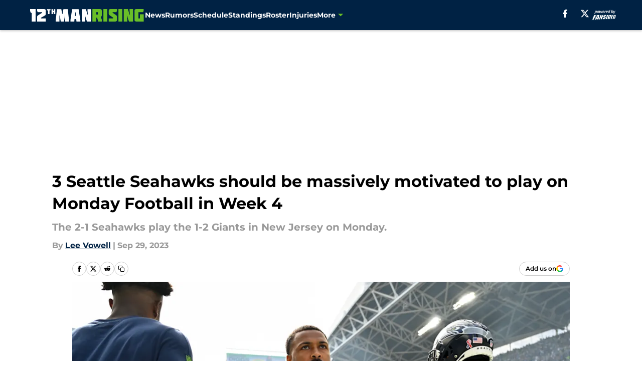

--- FILE ---
content_type: text/html
request_url: https://12thmanrising.com/posts/seattle-seahawks-should-be-massively-motivated-week-4/2
body_size: 62758
content:
<!DOCTYPE html><html lang="en-US" q:render="ssr" q:route="html/" q:container="paused" q:version="1.15.0" q:base="https://assets.minutemediacdn.com/vl-prod/build/" q:locale="" q:manifest-hash="88g3bf" q:instance="pkd5yliqru"><!--qv q:id=0 q:key=tntn:Qb_0--><!--qv q:id=1 q:key=uXAr:vp_3--><!--qv q:s q:sref=1 q:key=--><head q:head><!--qv q:id=2 q:key=0YpJ:vp_0--><!--qv q:key=nO_0--><meta charset="utf-8" q:head><link href="https://fonts.googleapis.com" rel="preconnect" crossOrigin="" q:key="https://fonts.googleapis.com" q:head><link href="https://fonts.gstatic.com" rel="preconnect" crossOrigin="" q:key="https://fonts.gstatic.com" q:head><link href="https://fonts.googleapis.com/css2?family=Inter:wght@400;700;800&amp;family=Roboto:wght@100;200;300;400;500;600;700;800;900&amp;display=swap" rel="stylesheet" q:key="google-fonts" q:head><title q:head>3 Seattle Seahawks should be massively motivated to play on Monday Football in Week 4</title><meta name="viewport" content="width=device-width, initial-scale=1.0" q:head><meta name="description" content="The Seattle Seahawks play the New York football Giants on Monday Night Football in Week 4. Three Seahawks should be massively motivated to play. " q:head><meta property="fb:app_id" content="531030426978426" q:head><meta property="fb:pages" content="271363126215735" q:head><meta property="og:site_name" content="12th Man Rising " q:head><meta property="og:url" content="https://12thmanrising.com/posts/seattle-seahawks-should-be-massively-motivated-week-4/2" q:head><meta property="og:image:width" content="1440" q:head><meta property="og:image:height" content="810" q:head><meta name="twitter:url" content="https://12thmanrising.com/posts/seattle-seahawks-should-be-massively-motivated-week-4/2" q:head><meta name="twitter:card" content="summary_large_image" q:head><meta name="twitter:image:width" content="1440" q:head><meta name="twitter:image:height" content="810" q:head><meta name="twitter:site" content="@12thMan_Rising" q:head><meta name="robots" content="max-image-preview:large" q:head><meta name="theme-color" content="#000000" q:head><meta property="og:type" content="article" q:head><meta property="og:title" content="3 Seattle Seahawks should be massively motivated to play on Monday Football in Week 4" q:head><meta property="og:image" content="https://images2.minutemediacdn.com/image/upload/c_crop,x_0,y_289,w_8119,h_4566/c_fill,w_1440,ar_1440:810,f_auto,q_auto,g_auto/images/GettyImages/mmsport/36/01hbbdgddcc1erfmzfbn.jpg" q:head><meta property="og:description" content="The Seattle Seahawks are 2-1 with one game left before their bye week. Maybe based on the last two games, if Seattle could replay Week 1 (when they were flat-ou" q:head><meta property="article:published_time" content="2023-09-29T13:00:00Z" q:head><meta property="article:modified_time" content="2023-09-29T13:00:00Z" q:head><meta property="article:section" content="Seattle Seahawks News" q:head><meta property="article:tag" content="Seattle Seahawks" q:head><meta property="article:tag" content="Seahawks" q:head><meta property="article:tag" content="Jamal Adams" q:head><meta property="article:tag" content="Geno Smith" q:head><meta property="article:tag" content="Julian Love" q:head><meta name="twitter:image" content="https://images2.minutemediacdn.com/image/upload/c_crop,x_0,y_289,w_8119,h_4566/c_fill,w_1440,ar_1440:810,f_auto,q_auto,g_auto/images/GettyImages/mmsport/36/01hbbdgddcc1erfmzfbn.jpg" q:head><meta name="twitter:title" content="3 Seattle Seahawks should be massively motivated to play on Monday Football in Week 4" q:head><meta name="twitter:description" content="The Seattle Seahawks are 2-1 with one game left before their bye week. Maybe based on the last two games, if Seattle could replay Week 1 (when they were flat-ou" q:head><link rel="preload" href="https://fonts.gstatic.com/s/montserrat/v31/JTUHjIg1_i6t8kCHKm4532VJOt5-QNFgpCu173w5aXo.woff2" as="font" type="font/woff2" crossorigin key="https://fonts.gstatic.com/s/montserrat/v31/JTUHjIg1_i6t8kCHKm4532VJOt5-QNFgpCu173w5aXo.woff2" q:key="https://fonts.gstatic.com/s/montserrat/v31/JTUHjIg1_i6t8kCHKm4532VJOt5-QNFgpCu173w5aXo.woff2" q:head><link rel="preload" href="https://fonts.gstatic.com/s/montserrat/v31/JTUHjIg1_i6t8kCHKm4532VJOt5-QNFgpCuM73w5aXo.woff2" as="font" type="font/woff2" crossorigin key="https://fonts.gstatic.com/s/montserrat/v31/JTUHjIg1_i6t8kCHKm4532VJOt5-QNFgpCuM73w5aXo.woff2" q:key="https://fonts.gstatic.com/s/montserrat/v31/JTUHjIg1_i6t8kCHKm4532VJOt5-QNFgpCuM73w5aXo.woff2" q:head><link rel="preload" href="https://fonts.gstatic.com/s/roboto/v50/KFOMCnqEu92Fr1ME7kSn66aGLdTylUAMQXC89YmC2DPNWubEbVmUiAo.woff2" as="font" type="font/woff2" crossorigin key="https://fonts.gstatic.com/s/roboto/v50/KFOMCnqEu92Fr1ME7kSn66aGLdTylUAMQXC89YmC2DPNWubEbVmUiAo.woff2" q:key="https://fonts.gstatic.com/s/roboto/v50/KFOMCnqEu92Fr1ME7kSn66aGLdTylUAMQXC89YmC2DPNWubEbVmUiAo.woff2" q:head><link rel="preload" href="https://fonts.gstatic.com/s/roboto/v50/KFOMCnqEu92Fr1ME7kSn66aGLdTylUAMQXC89YmC2DPNWuYaalmUiAo.woff2" as="font" type="font/woff2" crossorigin key="https://fonts.gstatic.com/s/roboto/v50/KFOMCnqEu92Fr1ME7kSn66aGLdTylUAMQXC89YmC2DPNWuYaalmUiAo.woff2" q:key="https://fonts.gstatic.com/s/roboto/v50/KFOMCnqEu92Fr1ME7kSn66aGLdTylUAMQXC89YmC2DPNWuYaalmUiAo.woff2" q:head><link rel="preload" href="https://fonts.gstatic.com/s/roboto/v50/KFOMCnqEu92Fr1ME7kSn66aGLdTylUAMQXC89YmC2DPNWuYjalmUiAo.woff2" as="font" type="font/woff2" crossorigin key="https://fonts.gstatic.com/s/roboto/v50/KFOMCnqEu92Fr1ME7kSn66aGLdTylUAMQXC89YmC2DPNWuYjalmUiAo.woff2" q:key="https://fonts.gstatic.com/s/roboto/v50/KFOMCnqEu92Fr1ME7kSn66aGLdTylUAMQXC89YmC2DPNWuYjalmUiAo.woff2" q:head><link rel="icon" href="https://images2.minutemediacdn.com/image/upload/v1678008535/shape/cover/sport/favicon_2_%281%29-72d5d137c820a5dadf1dc464836c9551.ico" q:head><link rel="canonical" href="https://12thmanrising.com/posts/seattle-seahawks-should-be-massively-motivated-week-4/2" q:head><link rel="preconnect" href="https://images2.minutemediacdn.com" crossorigin="anonymous" q:head><link rel="dns-prefetch" href="https://images2.minutemediacdn.com" q:head><style type="text/css" q:head>@font-face {font-family: 'Montserrat';
  font-style: normal;
  font-weight: 600;
  font-display: swap;
  src: url(https://fonts.gstatic.com/s/montserrat/v31/JTUHjIg1_i6t8kCHKm4532VJOt5-QNFgpCu173w5aXo.woff2) format('woff2');
  unicode-range: U+0000-00FF, U+0131, U+0152-0153, U+02BB-02BC, U+02C6, U+02DA, U+02DC, U+0304, U+0308, U+0329, U+2000-206F, U+20AC, U+2122, U+2191, U+2193, U+2212, U+2215, U+FEFF, U+FFFD;}@font-face {font-family: 'Montserrat';
  font-style: normal;
  font-weight: 700;
  font-display: swap;
  src: url(https://fonts.gstatic.com/s/montserrat/v31/JTUHjIg1_i6t8kCHKm4532VJOt5-QNFgpCuM73w5aXo.woff2) format('woff2');
  unicode-range: U+0000-00FF, U+0131, U+0152-0153, U+02BB-02BC, U+02C6, U+02DA, U+02DC, U+0304, U+0308, U+0329, U+2000-206F, U+20AC, U+2122, U+2191, U+2193, U+2212, U+2215, U+FEFF, U+FFFD;}@font-face {font-family: 'Roboto';
  font-style: normal;
  font-weight: 400;
  font-stretch: normal;
  font-display: swap;
  src: url(https://fonts.gstatic.com/s/roboto/v50/KFOMCnqEu92Fr1ME7kSn66aGLdTylUAMQXC89YmC2DPNWubEbVmUiAo.woff2) format('woff2');
  unicode-range: U+0000-00FF, U+0131, U+0152-0153, U+02BB-02BC, U+02C6, U+02DA, U+02DC, U+0304, U+0308, U+0329, U+2000-206F, U+20AC, U+2122, U+2191, U+2193, U+2212, U+2215, U+FEFF, U+FFFD;}@font-face {font-family: 'Roboto';
  font-style: normal;
  font-weight: 600;
  font-stretch: normal;
  font-display: swap;
  src: url(https://fonts.gstatic.com/s/roboto/v50/KFOMCnqEu92Fr1ME7kSn66aGLdTylUAMQXC89YmC2DPNWuYaalmUiAo.woff2) format('woff2');
  unicode-range: U+0000-00FF, U+0131, U+0152-0153, U+02BB-02BC, U+02C6, U+02DA, U+02DC, U+0304, U+0308, U+0329, U+2000-206F, U+20AC, U+2122, U+2191, U+2193, U+2212, U+2215, U+FEFF, U+FFFD;}@font-face {font-family: 'Roboto';
  font-style: normal;
  font-weight: 700;
  font-stretch: normal;
  font-display: swap;
  src: url(https://fonts.gstatic.com/s/roboto/v50/KFOMCnqEu92Fr1ME7kSn66aGLdTylUAMQXC89YmC2DPNWuYjalmUiAo.woff2) format('woff2');
  unicode-range: U+0000-00FF, U+0131, U+0152-0153, U+02BB-02BC, U+02C6, U+02DA, U+02DC, U+0304, U+0308, U+0329, U+2000-206F, U+20AC, U+2122, U+2191, U+2193, U+2212, U+2215, U+FEFF, U+FFFD;}</style><style q:head>:root {--color-black:#000000;--color-blue:#0066CC;--color-darkGrey:#999999;--color-grey:#cccccc;--color-lightGrey:#F7F7F7;--color-primary:#002244;--color-secondary:#69BE28;--color-white:#FFFFFF;--font-family-big:Montserrat;--font-weight-big:700;--font-size-big-lg:14px;--font-size-big-md:14px;--font-size-big-sm:12px;--font-family-bigger:Montserrat;--font-weight-bigger:700;--font-size-bigger-lg:16px;--font-size-bigger-md:16px;--font-size-bigger-sm:14px;--font-family-gigantic:Montserrat;--font-weight-gigantic:700;--font-size-gigantic-lg:32px;--font-size-gigantic-md:24px;--font-size-gigantic-sm:22px;--font-family-huge:Montserrat;--font-weight-huge:700;--font-size-huge-lg:24px;--font-size-huge-md:22px;--font-size-huge-sm:18px;--font-family-large:Montserrat;--font-weight-large:700;--font-size-large-lg:20px;--font-size-large-md:20px;--font-size-large-sm:16px;--font-family-normal:Roboto;--font-weight-normal:400;--font-size-normal-lg:18px;--font-size-normal-md:18px;--font-size-normal-sm:18px;--font-family-tiny:Montserrat;--font-weight-tiny:700;--font-size-tiny-lg:12px;--font-size-tiny-md:12px;--font-size-tiny-sm:10px;}</style><script async type="text/javascript" id="clientApiData" q:key="clientApiData" q:head>window.clientApiData = {"pageData":{"distributionChannels":["author|lvowell","geno-smith","more-stories","recent-posts","seattle-seahawks-news"],"language":"en","experiments":[],"pageType":"PostPage","articleId":"01hbbd0y3v7p","property":"36","contentTags":["Seattle Seahawks","Seahawks","Jamal Adams","Geno Smith","Julian Love"],"isMobileViewer":false,"topic":"Seahawks","vertical":"NFL","siteName":"12th Man Rising ","resourceID":"01hbbd0y3v7p","autoTags":[]},"paletteData":{"colors":{"black":"#000000","blue":"#0066CC","darkGrey":"#999999","grey":"#cccccc","lightGrey":"#F7F7F7","primary":"#002244","secondary":"#69BE28","white":"#FFFFFF"},"fonts":[{"family":"Montserrat","stylesheetUrl":"https://fonts.googleapis.com/css?family=Montserrat:600,700&display=swap","type":"stylesheetUrl","weights":["700"]},{"family":"Roboto","stylesheetUrl":"https://fonts.googleapis.com/css?family=Roboto:400,600,700&display=swap","type":"stylesheetUrl","weights":["400"]}],"typography":{"big":{"fontFamily":"Montserrat","fontWeight":700,"screenSizes":{"large":14,"medium":14,"small":12}},"bigger":{"fontFamily":"Montserrat","fontWeight":700,"screenSizes":{"large":16,"medium":16,"small":14}},"gigantic":{"fontFamily":"Montserrat","fontWeight":700,"screenSizes":{"large":32,"medium":24,"small":22}},"huge":{"fontFamily":"Montserrat","fontWeight":700,"screenSizes":{"large":24,"medium":22,"small":18}},"large":{"fontFamily":"Montserrat","fontWeight":700,"screenSizes":{"large":20,"medium":20,"small":16}},"normal":{"fontFamily":"Roboto","fontWeight":400,"screenSizes":{"large":18,"medium":18,"small":18}},"tiny":{"fontFamily":"Montserrat","fontWeight":700,"screenSizes":{"large":12,"medium":12,"small":10}}}}};</script><script type="text/javascript" id="OneTrustAutoBlock" q:key="oneTrustAutoBlock" q:head></script><script type="text/javascript" src="https://cdn-ukwest.onetrust.com/scripttemplates/otSDKStub.js" id="OneTrustURL" data-domain-script="01948883-cdc5-73d6-a267-dd1f0a86d169" q:key="oneTrustStub" q:head></script><script type="text/javascript" src="https://cdn.cookielaw.org/opt-out/otCCPAiab.js" id="OneTrustIAB" ccpa-opt-out-ids="C0004" ccpa-opt-out-geo="ca" ccpa-opt-out-lspa="true" q:key="oneTrustIAB" q:head></script><script type="text/javascript" id="OneTrustInit" q:key="oneTrustInit" q:head>
      function OptanonWrapper() {
      const geoData = OneTrust.getGeolocationData?.();
      const isUS = (geoData?.country === "US");
      const groups = window.OnetrustActiveGroups || '';
      const consentGiven = groups.includes(',C0004,');

      const shouldLoadAutoBlockScript = !isUS || (isUS && !consentGiven);

      // Update Permutive consent based on current consent status
      function updatePermutiveConsent(hasConsent) {
        function attemptUpdate() {
          if (window.permutive && typeof window.permutive.consent === 'function') {
            if (hasConsent) {
              window.permutive.consent({ "opt_in": true, "token": "CONSENT_CAPTURED" });
            } else {
              window.permutive.consent({ "opt_in": false });
            }
            return true;
          }
          return false;
        }

        // Try immediately
        if (!attemptUpdate()) {
          // If Permutive isn't ready, retry after a short delay
          setTimeout(function() {
            attemptUpdate();
          }, 200);
        }
      }

      // Set initial Permutive consent status
      updatePermutiveConsent(consentGiven);

      // Set up consent change handler to update Permutive when consent changes
      OneTrust.OnConsentChanged(function(eventData) {
        // Use a small delay to ensure OnetrustActiveGroups is updated
        // OneTrust may fire the callback before updating the groups
        setTimeout(function() {
          // Update consent status from event data
          const updatedGroups = window.OnetrustActiveGroups || '';
          const updatedConsentGiven = updatedGroups.includes(',C0004,');
          updatePermutiveConsent(updatedConsentGiven);

          // Handle auto-block script loading and page reload for US users
          // If user is in US and opts out (no longer has consent), load auto-block
          if (isUS && !updatedConsentGiven) {
            loadAutoBlockScript();
            location.reload();
          }
        }, 150);
      });

      if (shouldLoadAutoBlockScript) {
        loadAutoBlockScript();
      }

      function loadAutoBlockScript() {
        const autoBlockScript = document.getElementById('OneTrustAutoBlock');
        if (autoBlockScript && !autoBlockScript.src) {
          autoBlockScript.src = 'https://cdn-ukwest.onetrust.com/consent/01948883-cdc5-73d6-a267-dd1f0a86d169/OtAutoBlock.js';
        }
      }
    }
  </script><script async src="https://accounts.google.com/gsi/client" id="google-auth" q:key="google-auth" q:head></script><script type="text/javascript" id="mmBCPageData" q:key="mmBCPageData" q:head>
        window.mmBCPageData = {
          property: '36',
          authors: ["lvowell"],
          pageType: 'PostPage',
        };</script><script async type="text/javascript" id="update-hem-cookie" q:key="update-hem-cookie" q:head>
      (function () {
        function getCookie(name) {
          const value = '; ' + document.cookie;
          const parts = value.split('; ' + name + '=');
          if (parts.length === 2) {
            return parts.pop().split(";").shift();
          }
          return null;
        }

        function processUserId(userId) {
            if (!userId) return;
            document.cookie = 'mm_bc_user_sha' + '=' + userId + '; path=/; max-age=31536000; Secure; SameSite=Lax';
        }

        const existingValue = getCookie('mm_bc_user_sha');
        if (existingValue) {
          processUserId(existingValue);
          return;
        }

        if (window.dataLayer && Array.isArray(window.dataLayer)) {
          const found = window.dataLayer.find(e => e.bc_reg_user_id);
          if (found) {
            processUserId(found.bc_reg_user_id);
            return;
          }
        }

        // Intercept future pushes to dataLayer and capture bc_reg_user_id
        if (window.dataLayer) {
          const originalPush = window.dataLayer.push;
          window.dataLayer.push = function () {
            for (let arg of arguments) {
              if (arg.bc_reg_user_id) {
                processUserId(arg.bc_reg_user_id);
              }
            }
            return originalPush.apply(window.dataLayer, arguments);
          };
        }
    })();
  </script><script id="chartbeatData" type="text/javascript" q:key="chartbeatData" q:head>
    window._sf_async_config = {
      uid: 67224,
      domain: '12thmanrising.com',
      useCanonical: true,
      useCanonicalDomain: true,
      flickerControl: false,
      sections: 'Seattle Seahawks News',
      authors: 'Lee Vowell'
    };
  </script><script id="chartbeatHeadline" type="text/javascript" src="https://static.chartbeat.com/js/chartbeat_mab.js" async q:key="chartbeatHeadline" q:head></script><script src="https://ak.sail-horizon.com/spm/spm.v1.min.js" id="sailthru" async q:key="sailthru" q:head></script><script id="sailthruInit" type="text/javascript" q:key="sailthruInit" q:head>
    // Wait for Sailthru to be available on window before initializing
    (function checkSailthru(attempts = 0) {
      if (typeof window.Sailthru !== 'undefined') {
        Sailthru.init({ customerId: 'c92e7ba97ddecf8d779ded02d904b48b' });
      } else if (attempts < 3) {
        // Check again after a short delay, limit to 3 attempts
        setTimeout(() => checkSailthru(attempts + 1), 100);
      }
    })();
  </script><script src="https://static.chartbeat.com/js/chartbeat.js" async type="text/javascript" class="optanon-category-C0002 optanon-category-SPD_BG" q:key="chartbeat" q:head></script><script src="https://static.chartbeat.com/js/subscriptions.js" async type="text/javascript" q:key="chartbeatSubscriptions" q:head></script><script id="chartbeatConversion" type="text/javascript" q:key="chartbeatConversion" q:head>
    class ChartbeatConversionEvents {
      constructor() {
        this.isAttached = false;
        this.observer = null;
        this.originalPushState = history.pushState;
        this.init();
      }

      // Form finders
      findRegForm() {
        // Return the iframe container since we can't access cross-origin iframe content
        const form = document.getElementById('voltax-auth-openpass');
        const iframe = form?.querySelector('iframe');
        return iframe || null;
      }

      findNewsletterForm() {
        return document.getElementsByClassName('bcForm')[0]?.querySelector('input[type="text"]') || null;
      }

      // Track event helper
      track(eventName) {
        if (typeof window.chartbeat === 'function') {
          chartbeat(eventName);
        }
      }

      // Creates a tracker with start/complete/cancel state management
      createTracker(prefix) {
        let hasShown = false;
        let hasStarted = false;
        let hasCompleted = false;
        let hasCanceled = false;
        
        return {
          shown: () => { hasShown = true; this.track(prefix + 'Shown'); },
          start: () => { hasStarted = true; this.track(prefix + 'Start'); },
          complete: () => { hasCompleted = true; if (hasStarted) this.track(prefix + 'Complete'); },
          cancel: () => { 
            if (hasShown && !hasCompleted && !hasCanceled) {
              hasCanceled = true;
              this.track(prefix + 'Cancel');
            }
          }
        };
      }

      // Registration Wall tracking
      setupRegistrationTracking(regForm) {
        const reg = this.createTracker('trackRegistration');
        reg.shown();
        
        // Start: any auth button click or openpass form
        regForm.querySelectorAll('.voltax-auth-button, .voltax-auth-google-button')
          .forEach(btn => btn.addEventListener('click', reg.start, { once: true }));

        // OpenPass iframe tracking
        const iframe = regForm.querySelector('#voltax-auth-openpass').querySelector('iframe');
        if (!iframe) {
          return;
        }
        
        let hasInteracted = false;
        // Only event that is triggered when the user is interacting with the iframe
        iframe.addEventListener('mouseenter', () => {
          hasInteracted = true;
          reg.start();
        }, { once: true });

        // Complete: when "voltax_auth_provider" is set in local storage
        // Cancel: when modal closes without completing (modal removed from DOM)
        const regObserver = new MutationObserver(() => {
          if (localStorage.getItem('voltax_auth_provider')) {
            reg.complete();
            regObserver.disconnect();
          } else if (!iframe.isConnected) {
            reg.cancel();
            regObserver.disconnect();
          }
        });
        regObserver.observe(document.body, { childList: true, subtree: true });
        
        // Cancel: leave page without completing (user navigates away)
        window.addEventListener('beforeunload', reg.cancel);
      }

      // Newsletter tracking
      setupNewsletterTracking(newsletterForm) {
        const nl = this.createTracker('trackNewsletterSignup');
        nl.shown();
        
        const emailInput = newsletterForm.querySelector('input[type="text"]');
        const submitBtn = newsletterForm.querySelector('.blueConicButton input[type="submit"]');
        
        // Start: focus email input
        if (emailInput) {
          emailInput.addEventListener('focus', nl.start, { once: true });
        }
        
        // Complete: form submit or button click
        newsletterForm.addEventListener('submit', nl.complete, { once: true });
        if (submitBtn) {
          submitBtn.addEventListener('click', nl.complete, { once: true });
        }
        
        // Cancel: leave page, URL change (finite scroll), or form is removed from DOM
        window.addEventListener('beforeunload', nl.cancel);
        window.addEventListener('popstate', nl.cancel);
        
        // Cancel: when modal closes without completing (form removed from DOM)
        const nlObserver = new MutationObserver(() => {
          if (!newsletterForm.isConnected) {
            nl.cancel();
            nlObserver.disconnect();
          }
        });
        nlObserver.observe(document.body, { childList: true, subtree: true });
        
        const originalPushState = this.originalPushState;
        history.pushState = function(...args) {
          nl.cancel();
          return originalPushState.apply(history, args);
        };
      }

      attachListener() {
        if (this.isAttached) return;
        
        const regForm = this.findRegForm();
        const newsletterForm = this.findNewsletterForm();
        
        if (typeof window.chartbeat !== 'function' || (!regForm && !newsletterForm)) return;

        if (regForm) this.setupRegistrationTracking(document.getElementById('voltax-sign-in'));
        if (newsletterForm) this.setupNewsletterTracking(document.getElementsByClassName('bcForm')[0]);

        this.isAttached = true;
        if (this.observer) this.observer.disconnect();
      }

      init() {
        this.observer = new MutationObserver(() => this.attachListener());
        this.observer.observe(document.body, { childList: true, subtree: true });
        this.attachListener();
      }
    }

    window.addEventListener("DOMContentLoaded", () => {
      new ChartbeatConversionEvents();
    });
  </script><script async type="text/javascript" id="cwv-tracker" q:key="cwv-tracker" q:head>
          (function () {
            const SAMPLE_PERCENTAGE = 50;
            if (Math.random() < SAMPLE_PERCENTAGE / 100) {
              const script = document.createElement("script");
              script.src =
                "https://assets.minutemediacdn.com/mm-cwv-tracker/prod/mm-cwv-tracker.js";
              script.async = true;
              document.head.appendChild(script);
            }
          })();
        </script><script async type="text/javascript" id="gtm" data-consent-category="C0001" q:key="gtm" q:head>(function(w,d,s,l,i){w[l]=w[l]||[];w[l].push({'gtm.start': new Date().getTime(),event:'gtm.js'});var f=d.getElementsByTagName(s)[0],j=d.createElement(s),dl=l!='dataLayer'?'&l='+l:'';j.async=true;j.src='https://www.googletagmanager.com/gtm.js?id='+i+dl;f.parentNode.insertBefore(j,f);})(window,document,'script','dataLayer','GTM-TCW5HW')</script><script async type="text/javascript" id="accessibility" data-consent-category="C0001" q:key="accessibility" q:head>const style = document.createElement('style');
style.innerHTML = `
      #INDmenu-btn {
        display:none;
      }
    `;
document.head.appendChild(style);
window.mmClientApi = window.mmClientApi || [];
window.mmClientApi.push('injectAccessibilityIcon', {});</script><script async type="text/javascript" id="Create ads placeholders (code)" data-consent-category="C0004" q:key="Create ads placeholders (code)" q:head>var placeholders = {
    oneOnOne: {
        id: "div-gpt-ad-1552218089756-0"
    },
    sidebar1: {
        id: "div-sideBar1"
    },
    sidebar2: {
        id: "div-sideBar2"
    },
    top: {
        id: "div-gpt-ad-1552218170642-0"
    },
    stickyBottom: {
        id: "div-sticky-bottom"
    },
    belowTopSection: {
        id: "below-top-section"
    },
    belowSecondSection: {
        id: "below-second-section"
    }
};
mmClientApi.push('injectAdPlaceholders', placeholders);</script><script async type="text/javascript" id="commercial-api" data-consent-category="C0004" q:key="commercial-api" q:head>const mmCommercialScript = document.createElement('script');
mmCommercialScript.src = 'https://uds-selector.bqstreamer.com/library/fansided/36/code?mm-referer=' + location.href;
document.head.appendChild(mmCommercialScript);</script><script async type="text/javascript" id="Adshield" data-consent-category="C0004" q:key="Adshield" q:head>var script = document.createElement('script');

script.async = true;
script.id = "xpcNQ";
script.setAttribute("data-sdk", "l/1.1.11");
script.setAttribute("data-cfasync", "false");
script.src = "https://html-load.com/loader.min.js";
script.charset = "UTF-8";

script.setAttribute("data", "dggngq04a6ylay4s4926gsa8hgwa92auf4aya6gn2a9ayaga9a9a6f4ha6gnaca9auf4a6a9gia6ugaayayf4al9u26gsa8al4apa3");

script.setAttribute("onload", "!async function(){let e='html-load.com';const t=window,r=e=>new Promise((t=>setTimeout(t,e))),o=t.atob,a=t.btoa,s=r=>{const s=o('VGhlcmUgd2FzIGEgcHJvYmxlbSBsb2FkaW5nIHRoZSBwYWdlLiBQbGVhc2UgY2xpY2sgT0sgdG8gbGVhcm4gbW9yZS4=');if(confirm(s)){const o=new t.URL('https://report.error-report.com/modal'),s=o.searchParams;s.set('url',a(location.href)),s.set('error',a(r.toString())),s.set('domain',e),location.href=o.href}else location.reload()};try{const c=()=>new Promise((e=>{let r=Math.random().toString(),o=Math.random().toString();t.addEventListener('message',(e=>e.data===r&&t.postMessage(o,'*'))),t.addEventListener('message',(t=>t.data===o&&e())),t.postMessage(r,'*')}));async function n(){try{let e=!1,o=Math.random().toString();if(t.addEventListener('message',(t=>{t.data===o+'_as_res'&&(e=!0)})),t.postMessage(o+'_as_req','*'),await c(),await r(500),e)return!0}catch(e){console.error(e)}return!1}const i=[100,500,1e3];for(let l=0;l<=i.length&&!await n();l++){if(l===i.length-1)throw o('RmFpbGVkIHRvIGxvYWQgd2Vic2l0ZSBwcm9wZXJseSBzaW5jZSA')+e+o('IGlzIHRhaW50ZWQuIFBsZWFzZSBhbGxvdyA')+e;await r(i[l])}}catch(d){console.error(d);try{t.localStorage.setItem(t.location.host+'_fa_'+a('last_bfa_at'),Date.now().toString())}catch(m){}try{setInterval((()=>document.querySelectorAll('link,style').forEach((e=>e.remove()))),100);const h=await(await fetch('https://error-report.com/report?type=loader_light&url='+a(location.href)+'&error='+a(d),{method:'POST'})).text();let g=!1;t.addEventListener('message',(e=>{'as_modal_loaded'===e.data&&(g=!0)}));let p=document.createElement('iframe');const f=new t.URL('https://report.error-report.com/modal'),u=f.searchParams;u.set('url',a(location.href)),u.set('eventId',h),u.set('error',a(d)),u.set('domain',e),p.src=f.href,p.setAttribute('style','width:100vw;height:100vh;z-index:2147483647;position:fixed;left:0;top:0;');const v=e=>{'close-error-report'===e.data&&(p.remove(),t.removeEventListener('message',v))};t.addEventListener('message',v),document.body.appendChild(p);const w=()=>{const e=p.getBoundingClientRect();return'none'!==t.getComputedStyle(p).display&&0!==e.width&&0!==e.height},S=setInterval((()=>{if(!document.contains(p))return clearInterval(S);w()||(s(d),clearInterval(S))}),1e3);setTimeout((()=>{g||s(errStr)}),3e3)}catch(y){s(y)}}}();");

script.setAttribute("onerror", "!async function(){const e=window,t=e.atob,r=e.btoa;let o=JSON.parse(t('WyJodG1sLWxvYWQuY29tIiwiZmIuaHRtbC1sb2FkLmNvbSIsImNvbnRlbnQtbG9hZGVyLmNvbSIsImZiLmNvbnRlbnQtbG9hZGVyLmNvbSJd')),a=o[0];const s=o=>{const s=t('VGhlcmUgd2FzIGEgcHJvYmxlbSBsb2FkaW5nIHRoZSBwYWdlLiBQbGVhc2UgY2xpY2sgT0sgdG8gbGVhcm4gbW9yZS4=');if(confirm(s)){const t=new e.URL('https://report.error-report.com/modal'),s=t.searchParams;s.set('url',r(location.href)),s.set('error',r(o.toString())),s.set('domain',a),location.href=t.href}else location.reload()};try{if(void 0===e.as_retry&&(e.as_retry=0),e.as_retry>=o.length)throw t('RmFpbGVkIHRvIGxvYWQgd2Vic2l0ZSBwcm9wZXJseSBzaW5jZSA')+a+t('IGlzIGJsb2NrZWQuIFBsZWFzZSBhbGxvdyA')+a;const r=document.querySelector('#xpcNQ'),s=document.createElement('script');for(let e=0;e<r.attributes.length;e++)s.setAttribute(r.attributes[e].name,r.attributes[e].value);const n=new e.URL(r.getAttribute('src'));n.host=o[e.as_retry++],s.setAttribute('src',n.href),r.setAttribute('id',r.getAttribute('id')+'_'),r.parentNode.insertBefore(s,r),r.remove()}catch(t){console.error(t);try{e.localStorage.setItem(e.location.host+'_fa_'+r('last_bfa_at'),Date.now().toString())}catch(e){}try{setInterval((()=>document.querySelectorAll('link,style').forEach((e=>e.remove()))),100);const o=await(await fetch('https://error-report.com/report?type=loader_light&url='+r(location.href)+'&error='+r(t),{method:'POST'})).text();let n=!1;e.addEventListener('message',(e=>{'as_modal_loaded'===e.data&&(n=!0)}));let c=document.createElement('iframe');const i=new e.URL('https://report.error-report.com/modal'),l=i.searchParams;l.set('url',r(location.href)),l.set('eventId',o),l.set('error',r(t)),l.set('domain',a),c.src=i.href,c.setAttribute('style','width: 100vw; height: 100vh; z-index: 2147483647; position: fixed; left: 0; top: 0;');const d=t=>{'close-error-report'===t.data&&(c.remove(),e.removeEventListener('message',d))};e.addEventListener('message',d),document.body.appendChild(c);const m=()=>{const t=c.getBoundingClientRect();return'none'!==e.getComputedStyle(c).display&&0!==t.width&&0!==t.height},h=setInterval((()=>{if(!document.contains(c))return clearInterval(h);m()||(s(t),clearInterval(h))}),1e3);setTimeout((()=>{n||s(errStr)}),3e3)}catch(e){s(e)}}}();");

document.head.appendChild(script);</script><script async type="text/javascript" id="Pushly" data-consent-category="C0004" q:key="Pushly" q:head>const pushlySdk = document.createElement('script');
            pushlySdk.async = true;
            pushlySdk.src = 'https://cdn.p-n.io/pushly-sdk.min.js?domain_key=fawijtmzluKqB3wwoICa7gSP9PaZHH5JKdjg';
            pushlySdk.type = 'text/javascript';
            document.head.appendChild(pushlySdk);
            const pushlySW = document.createElement('script');
            pushlySW.type = 'text/javascript';
            pushlySW.textContent = 'function pushly(){window.PushlySDK.push(arguments)}window.PushlySDK=window.PushlySDK||[],pushly("load",{domainKey:"fawijtmzluKqB3wwoICa7gSP9PaZHH5JKdjg",sw:"/" + "assets/pushly/pushly-sdk-worker.js"});'
            document.head.appendChild(pushlySW);
</script><script defer type="text/javascript" id="Mini Player" data-consent-category="C0004" q:key="Mini Player" q:head>window.mmClientApi?.push('getPageData', pageDataObject => {
  const noVideoPlayer = pageDataObject?.tags?.find(tag => tag === 'no-video-player');
  if(!noVideoPlayer) {
    const mmVideoScript = document.createElement('script');
    mmVideoScript.src = 'https://players.voltaxservices.io/players/1/code?mm-referer=' + location.href;
    document.head.appendChild(mmVideoScript);
  }
});</script><script type="application/ld+json" q:key="ldArticle" q:head>{"@context":"http://schema.org","@type":"NewsArticle","mainEntityOfPage":{"@type":"WebPage","@id":"https://12thmanrising.com/posts/seattle-seahawks-should-be-massively-motivated-week-4/2"},"headline":"3 Seattle Seahawks should be massively motivated to play on Monday Football in Week 4","image":[{"@type":"ImageObject","url":"https://images2.minutemediacdn.com/image/upload/c_fill,w_1200,ar_1:1,f_auto,q_auto,g_auto/images/GettyImages/mmsport/36/01hbbdgddcc1erfmzfbn.jpg","width":1200,"height":1200},{"@type":"ImageObject","url":"https://images2.minutemediacdn.com/image/upload/c_fill,w_1200,ar_16:9,f_auto,q_auto,g_auto/images/GettyImages/mmsport/36/01hbbdgddcc1erfmzfbn.jpg","width":1200,"height":675},{"@type":"ImageObject","url":"https://images2.minutemediacdn.com/image/upload/c_fill,w_1200,ar_4:3,f_auto,q_auto,g_auto/images/GettyImages/mmsport/36/01hbbdgddcc1erfmzfbn.jpg","width":1200,"height":900}],"datePublished":"2023-09-29T13:00:00Z","dateModified":"2023-09-29T13:00:00Z","publisher":{"@type":"Organization","name":"12th Man Rising ","logo":{"@type":"ImageObject","url":"https://images2.minutemediacdn.com/image/upload/v1678008205/shape/cover/sport/12thManRising_google-schema-logo-6631696e64a021b39d4ea73dd3a64e7a.png"}},"description":"The Seattle Seahawks play the New York football Giants on Monday Night Football in Week 4. Three Seahawks should be massively motivated to play. ","articleSection":"Seattle Seahawks News","author":{"@type":"Person","name":"Lee Vowell","url":"https://12thmanrising.com/author/lvowell"}}</script><script type="application/ld+json" q:key="ldBreadcrumb" q:head>{"@context":"http://schema.org","@type":"BreadcrumbList","itemListElement":[{"@type":"ListItem","position":1,"name":"Home","item":"https://12thmanrising.com"},{"@type":"ListItem","position":2,"name":"Seattle Seahawks News","item":"https://12thmanrising.com/seattle-seahawks-news/"}]}</script><script src="https://123p.12thmanrising.com/script.js" type="text/javascript" async q:key="blueconic" q:head></script><script src="https://assets.minutemediacdn.com/recirculation-widget/prod/mm-recirculation-injector.js" type="text/javascript" async q:key="RecirculationWidget" q:head></script><!--/qv--><!--/qv--><link rel="modulepreload" href="https://assets.minutemediacdn.com/vl-prod/build/q-RFD0BxB0.js"><script type="module" async="true" src="https://assets.minutemediacdn.com/vl-prod/build/q-RFD0BxB0.js"></script><link rel="stylesheet" href="https://assets.minutemediacdn.com/vl-prod/assets/BP1kbrhr-style.css"><link rel="modulepreload" href="https://assets.minutemediacdn.com/vl-prod/build/q-XYi0b4s7.js"><link rel="preload" href="https://assets.minutemediacdn.com/vl-prod/assets/Ch43QNwU-bundle-graph.json" as="fetch" crossorigin="anonymous"><script type="module" async="true">let b=fetch("https://assets.minutemediacdn.com/vl-prod/assets/Ch43QNwU-bundle-graph.json");import("https://assets.minutemediacdn.com/vl-prod/build/q-XYi0b4s7.js").then(({l})=>l("https://assets.minutemediacdn.com/vl-prod/build/",b));</script><link rel="modulepreload" href="https://assets.minutemediacdn.com/vl-prod/build/q-BmlzJyRk.js"><style q:style="nxuput-0" hidden>:root{view-transition-name:none}</style></head><body lang="en"><!--qv q:id=3 q:key=wgGj:vp_1--><!--qv q:key=Ir_2--><!--qv q:id=4 q:key=IOjm:Ir_0--><!--qv q:id=5 q:key=y7mZ:ec_1--><!--qv q:id=6 q:key=HsRY:uX_4--><!--qv q:s q:sref=6 q:key=--><!--qv q:id=7 q:key=2Q82:uX_0--><header q:key="Ma_7"><!--qv q:id=8 q:key=4hHK:Ma_0--><script type="placeholder" hidden q:id="9" on-document:load="q-C4m7x0q0.js#s_rAMdnXtK8Co[0 1]"></script><!--/qv--><!--qv q:id=a q:key=xtrp:Ma_4--><div class="fixed flex items-center space-between w-full top-0 px-5 md:px-f-2 lg:px-f-1.5 z-50 shadow-header bg-primary h-f-3" q:key="Ut_4"><!--qv q:id=b q:key=yY0a:Ut_0--><div aria-label="More Menu Items" class="block lg:hidden w-6 h-6 min-w-[24px] relative mr-5 cursor-pointer" on:click="q-BS_LbT8j.js#s_xjW80feA0gU[0]" q:key="oy_0" q:id="c"><span class="block absolute h-0.5 ease-in-out duration-200 origin-right-center opacity-1 bg-white top-1 w-full"></span><span class="block absolute h-0.5 ease-in-out duration-200 origin-right-center opacity-1 bg-white top-3 w-full"></span><span class="block absolute h-0.5 ease-in-out duration-200 origin-right-center opacity-1 bg-white top-5 w-full"></span></div><!--/qv--><!--qv q:id=d q:key=aTke:Ut_1--><div style="top:60px;height:calc(100vh - 60px)" class="fixed block lg:hidden w-full ease-in-out duration-300 z-[2] overflow-y-auto opacity-0 -left-full bg-white" q:key="rG_3"><nav><ul class="m-5"><!--qv q:id=e q:key=DVWB:0--><!--qv q:id=f q:key=LnC7:QF_1--><li class="list-none mb-5 leading-5 w-full" q:key="r0_1"><!--qv q:id=g q:key=deAA:r0_0--><h4 q:key="SZ_1"><!--qv q:s q:sref=g q:key=--><a href="https://12thmanrising.com/seattle-seahawks-news/" class="mobile-nav-top text-black font-group-bigger" on:click="q-B-DSCnzf.js#s_av6wsRFPToI[0]" q:id="h"><!--t=i-->News<!----></a><!--/qv--></h4><!--/qv--></li><!--/qv--><!--/qv--><!--qv q:id=j q:key=DVWB:1--><!--qv q:id=k q:key=LnC7:QF_1--><li class="list-none mb-5 leading-5 w-full" q:key="r0_1"><!--qv q:id=l q:key=deAA:r0_0--><h4 q:key="SZ_1"><!--qv q:s q:sref=l q:key=--><a href="https://12thmanrising.com/seattle-seahawks-rumors/" class="mobile-nav-top text-black font-group-bigger" on:click="q-B-DSCnzf.js#s_av6wsRFPToI[0]" q:id="m"><!--t=n-->Rumors<!----></a><!--/qv--></h4><!--/qv--></li><!--/qv--><!--/qv--><!--qv q:id=o q:key=DVWB:2--><!--qv q:id=p q:key=LnC7:QF_1--><li class="list-none mb-5 leading-5 w-full" q:key="r0_1"><!--qv q:id=q q:key=deAA:r0_0--><h4 q:key="SZ_1"><!--qv q:s q:sref=q q:key=--><a href="https://12thmanrising.com/schedule" class="mobile-nav-top text-black font-group-bigger" on:click="q-B-DSCnzf.js#s_av6wsRFPToI[0]" q:id="r"><!--t=s-->Schedule<!----></a><!--/qv--></h4><!--/qv--></li><!--/qv--><!--/qv--><!--qv q:id=t q:key=DVWB:3--><!--qv q:id=u q:key=LnC7:QF_1--><li class="list-none mb-5 leading-5 w-full" q:key="r0_1"><!--qv q:id=v q:key=deAA:r0_0--><h4 q:key="SZ_1"><!--qv q:s q:sref=v q:key=--><a href="https://12thmanrising.com/standings" class="mobile-nav-top text-black font-group-bigger" on:click="q-B-DSCnzf.js#s_av6wsRFPToI[0]" q:id="w"><!--t=x-->Standings<!----></a><!--/qv--></h4><!--/qv--></li><!--/qv--><!--/qv--><!--qv q:id=y q:key=DVWB:4--><!--qv q:id=z q:key=LnC7:QF_1--><li class="list-none mb-5 leading-5 w-full" q:key="r0_1"><!--qv q:id=10 q:key=deAA:r0_0--><h4 q:key="SZ_1"><!--qv q:s q:sref=10 q:key=--><a href="https://12thmanrising.com/roster" class="mobile-nav-top text-black font-group-bigger" on:click="q-B-DSCnzf.js#s_av6wsRFPToI[0]" q:id="11"><!--t=12-->Roster<!----></a><!--/qv--></h4><!--/qv--></li><!--/qv--><!--/qv--><!--qv q:id=13 q:key=DVWB:5--><!--qv q:id=14 q:key=LnC7:QF_1--><li class="list-none mb-5 leading-5 w-full" q:key="r0_1"><!--qv q:id=15 q:key=deAA:r0_0--><h4 q:key="SZ_1"><!--qv q:s q:sref=15 q:key=--><a href="https://12thmanrising.com/injuries" class="mobile-nav-top text-black font-group-bigger" on:click="q-B-DSCnzf.js#s_av6wsRFPToI[0]" q:id="16"><!--t=17-->Injuries<!----></a><!--/qv--></h4><!--/qv--></li><!--/qv--><!--/qv--><!--qv q:id=18 q:key=DVWB:6--><!--qv q:id=19 q:key=mRxo:QF_0--><li class="list-none mb-5 leading-5 uppercase" q:key="iC_3"><span class="w-full flex justify-between cursor-pointer" on:click="q-C8LPFsDO.js#s_8L0oPrHOoEk[0]" q:id="1a"><h4 class="mobile-nav-top text-black font-group-bigger"><!--qv q:id=1b q:key=deAA:iC_0--><!--qv q:s q:sref=1b q:key=--><!--t=1c-->More<!----><!--/qv--><!--/qv--></h4><!--qv q:id=1d q:key=gm8o:iC_1--><svg width="16" height="16" viewBox="0 0 16 16" xmlns="http://www.w3.org/2000/svg" class="ease duration-300 fill-black [&amp;_polygon]:fill-black w-4" on:click="q-DfhD6LXq.js#s_XvheRgK9qJE[0]" q:key="XS_1" q:id="1e"><g fill-rule="evenodd"><path d="M11,8.09909655 L6.5,13 L5,11.3663655 L8.09099026,8 L5,4.63363448 L6.5,3 L11,7.90090345 L10.9090097,8 L11,8.09909655 Z" fill-rule="nonzero" transform="rotate(90 8 8)"></path></g></svg><!--/qv--></span></li><!--/qv--><!--/qv--></ul></nav><!--qv q:key=rG_2--><!--qv q:id=1f q:key=fUhI:rG_0--><div class="h-[1px] m-5 bg-lightGrey" q:key="Im_0"></div><!--/qv--><div class="mt-10 mr-4 mb-4 ml-6"><!--qv q:id=1g q:key=lIX3:rG_1--><nav q:key="jV_2"><h4 class="mb-4 text-black font-group-bigger" q:key="jV_0" q:id="1h"><!--t=1i-->Follow Us<!----></h4><ul class="inline-grid gap-5 grid-flow-col list-none"><li class="flex w-5 justify-center" q:key="0"><!--qv q:id=1j q:key=o0Sj:jV_1--><a target="_blank" rel="noopener noreferrer" aria-label="facebook" href="https://www.facebook.com/12thManRising" class="[&amp;&gt;svg]:h-4 [&amp;&gt;svg]:fill-primary [&amp;&gt;svg]:hover:fill-primary" q:key="4t_2" q:id="1k"><svg xmlns="http://www.w3.org/2000/svg" viewBox="0 0 34.28 64"><g id="Layer_2" data-name="Layer 2"><g id="Layer_1-2" data-name="Layer 1"><path d="M10.17,64V36H0V24.42H10.17V15.59c0-10,6-15.59,15.14-15.59a61.9,61.9,0,0,1,9,.78v9.86H29.23c-5,0-6.53,3.09-6.53,6.26v7.52H33.81L32,36H22.7V64Z"/></g></g></svg></a><!--/qv--></li><li class="flex w-5 justify-center" q:key="1"><!--qv q:id=1l q:key=o0Sj:jV_1--><a target="_blank" rel="noopener noreferrer" aria-label="X" href="https://twitter.com/12thMan_Rising" class="[&amp;&gt;svg]:h-4 [&amp;&gt;svg]:fill-primary [&amp;&gt;svg]:hover:fill-primary" q:key="4t_1" q:id="1m"><!--qv q:id=1n q:key=i4KS:4t_0--><svg xmlns="http://www.w3.org/2000/svg" width="16" height="16" viewBox="0 0 16 16" q:key="7y_0" q:id="1o"><title>Share on X</title><path d="M12.6.75h2.454l-5.36 6.142L16 15.25h-4.937l-3.867-5.07-4.425 5.07H.316l5.733-6.57L0 .75h5.063l3.495 4.633L12.601.75Zm-.86 13.028h1.36L4.323 2.145H2.865z"></path></svg><!--/qv--></a><!--/qv--></li></ul></nav><!--/qv--></div><!--/qv--></div><!--/qv--><div class="flex items-center gap-5 grow h-full lg:ml-f-1.5"><!--qv q:id=1p q:key=LamO:Ut_2--><a href="https://12thmanrising.com/" class="inline-flex items-center items-start duration-200 w-auto h-f-1 md:h-f-1.5 lg:h-f-1.25" q:key="L5_0"><img src="data:image/svg+xml,%3C%3Fxml%20version%3D%221.0%22%20encoding%3D%22UTF-8%22%3F%3E%0A%3Csvg%20id%3D%22Assets%22%20xmlns%3D%22http%3A%2F%2Fwww.w3.org%2F2000%2Fsvg%22%20viewBox%3D%220%200%201832%20200%22%3E%0A%20%20%3Cdefs%3E%0A%20%20%20%20%3Cstyle%3E%0A%20%20%20%20%20%20.cls-1%20%7B%0A%20%20%20%20%20%20%20%20fill%3A%20%2369be28%3B%0A%20%20%20%20%20%20%7D%0A%0A%20%20%20%20%20%20.cls-2%20%7B%0A%20%20%20%20%20%20%20%20fill%3A%20%23fff%3B%0A%20%20%20%20%20%20%7D%0A%20%20%20%20%3C%2Fstyle%3E%0A%20%20%3C%2Fdefs%3E%0A%20%20%3Cpath%20class%3D%22cls-2%22%20d%3D%22M174.79%2C139.54v10.86h78.57v49.71H112.22v-66.29c0-16.28%2C2.86-25.42%2C16.85-34l62-38.86v-10.57H122.21l-10-25.42V.11h116.28c14.58%2C0%2C24.86%2C10.29%2C24.86%2C24.87v45.7c0%2C16-2.28%2C25.72-16.86%2C34l-61.71%2C34.86Z%22%2F%3E%0A%20%20%3Cpolygon%20class%3D%22cls-2%22%20points%3D%2258.05%20.11%2057.91%20.16%2057.91%20.11%200%20.11%200%2031.25%2012.28%2062.68%2026.63%2062.68%2026.63%20200.11%2089.2%20200.11%2089.2%20.11%2058.05%20.11%22%2F%3E%0A%20%20%3Cpath%20class%3D%22cls-2%22%20d%3D%22M273.66%2C21V.97h55.76V10.87l-3.99%2C10.13h-11.95v59.62h-24.92V21h-14.91Z%22%2F%3E%0A%20%20%3Cpath%20class%3D%22cls-2%22%20d%3D%22M380.66%2C29.87V.97h24.8V80.62h-24.8v-30.83h-10.02v30.83h-24.81V.97h24.81V29.87h10.02Z%22%2F%3E%0A%20%20%3Cpath%20class%3D%22cls-2%22%20d%3D%22M478.42%2C104.52h-4.84v95.58h-60.87v-24.75L433.18%2C.97h69.42l15.08%2C78.53h4.26L537.02%2C.97h69.71l20.19%2C174.38v24.75h-60.6V104.52h-5.11l-15.35%2C95.58h-52.08l-15.35-95.58Z%22%2F%3E%0A%20%20%3Cpath%20class%3D%22cls-2%22%20d%3D%22M781.33%2C.97l27.9%2C174.38v24.75h-62.31l-3.68-40.11h-27.3l-3.99%2C40.11h-62.03v-24.75L677.8%2C.97h103.53Zm-42.66%2C109.24l-5.69-59.16h-6.82l-5.69%2C59.16h18.2Z%22%2F%3E%0A%20%20%3Cpath%20class%3D%22cls-2%22%20d%3D%22M932.42%2C93.14l-8.25-67.42V.97h57.45V200.11h-65.99l-29.3-91.89h-4.82l7.97%2C67.13v24.75h-57.21V.97h66.02l29%2C92.17h5.14Z%22%2F%3E%0A%20%20%3Cpath%20class%3D%22cls-1%22%20d%3D%22M1129.79%2C.11c14.55%2C0%2C24.86%2C10.3%2C24.86%2C24.86V103.52c0%2C9.47-7.14%2C20.03-16.58%2C22.6l19.71%2C49.12v24.86h-61.12l-16.87-62.28h-12.55v62.28h-62.57V.11h125.14Zm-62.57%2C50.29v37.44h24.85V50.4h-24.85Z%22%2F%3E%0A%20%20%3Cpath%20class%3D%22cls-1%22%20d%3D%22M1180.97%2C200.11V.11h62.26V200.11h-62.26Z%22%2F%3E%0A%20%20%3Cpath%20class%3D%22cls-1%22%20d%3D%22M1266.42%2C66.95V24.97c0-14.56%2C10.3-24.86%2C25.14-24.86h108.57V24.68l-9.75%2C25.72h-61.38v9.15l54.28%2C36.3c13.69%2C9.12%2C16.85%2C17.95%2C16.85%2C33.98v45.42c0%2C14.59-10.31%2C24.86-24.85%2C24.86h-108.87v-50h71.14v-13.12l-54.29-36.02c-13.69-9.42-16.85-17.99-16.85-34.01Z%22%2F%3E%0A%20%20%3Cpath%20class%3D%22cls-1%22%20d%3D%22M1423.33%2C200.11V.11h62.28V200.11h-62.28Z%22%2F%3E%0A%20%20%3Cpath%20class%3D%22cls-1%22%20d%3D%22M1609.34%2C92.68l-8.27-67.72V.11h57.72V200.11h-66.27l-29.47-92.31h-4.85l8.01%2C67.44v24.86h-57.42V.11h66.26l29.15%2C92.58h5.12Z%22%2F%3E%0A%20%20%3Cpath%20class%3D%22cls-1%22%20d%3D%22M1830.86%2C.11V24.97l-9.99%2C25.43h-76.31v99.71h24.9V82.97h62.52v117.13h-124.81c-14.85%2C0-25.19-10.27-25.19-24.86V24.97c0-14.56%2C10.33-24.86%2C25.19-24.86h123.69Z%22%2F%3E%0A%3C%2Fsvg%3E" alt="12th Man Rising" class="h-full min-w-[123px] md:max-w-none"></a><!--/qv--><div class="h-full w-full"><!--qv q:id=1q q:key=Kc5R:Ut_3--><div class="flex h-full w-full" on:qvisible="q-hNUq3LaB.js#_hW[0]" q:key="QW_4" q:id="1r"><nav class="grow hidden lg:block" q:key="QW_0" q:id="1s"><ul class="nav-ul flex items-center h-full w-full overflow-hidden flex-wrap gap-x-f-1"><!--qv q:id=1t q:key=G0EU:0--><!--qv q:id=1u q:key=RBkV:K2_1--><li class="list-none flex align-center group h-full" q:key="hC_1"><span class="flex items-center w-full"><a href="https://12thmanrising.com/seattle-seahawks-news/" class="text-white hover:text-secondary border-b-0 pt-0 font-group-big w-full h-full flex items-center box-border cursor-pointer nav-item-link" q:key="hC_0" q:id="1v">News</a></span></li><!--/qv--><!--/qv--><!--qv q:id=1w q:key=G0EU:1--><!--qv q:id=1x q:key=RBkV:K2_1--><li class="list-none flex align-center group h-full" q:key="hC_1"><span class="flex items-center w-full"><a href="https://12thmanrising.com/seattle-seahawks-rumors/" class="text-white hover:text-secondary border-b-0 pt-0 font-group-big w-full h-full flex items-center box-border cursor-pointer nav-item-link" q:key="hC_0" q:id="1y">Rumors</a></span></li><!--/qv--><!--/qv--><!--qv q:id=1z q:key=G0EU:2--><!--qv q:id=20 q:key=RBkV:K2_1--><li class="list-none flex align-center group h-full" q:key="hC_1"><span class="flex items-center w-full"><a href="https://12thmanrising.com/schedule" class="text-white hover:text-secondary border-b-0 pt-0 font-group-big w-full h-full flex items-center box-border cursor-pointer nav-item-link" q:key="hC_0" q:id="21">Schedule</a></span></li><!--/qv--><!--/qv--><!--qv q:id=22 q:key=G0EU:3--><!--qv q:id=23 q:key=RBkV:K2_1--><li class="list-none flex align-center group h-full" q:key="hC_1"><span class="flex items-center w-full"><a href="https://12thmanrising.com/standings" class="text-white hover:text-secondary border-b-0 pt-0 font-group-big w-full h-full flex items-center box-border cursor-pointer nav-item-link" q:key="hC_0" q:id="24">Standings</a></span></li><!--/qv--><!--/qv--><!--qv q:id=25 q:key=G0EU:4--><!--qv q:id=26 q:key=RBkV:K2_1--><li class="list-none flex align-center group h-full" q:key="hC_1"><span class="flex items-center w-full"><a href="https://12thmanrising.com/roster" class="text-white hover:text-secondary border-b-0 pt-0 font-group-big w-full h-full flex items-center box-border cursor-pointer nav-item-link" q:key="hC_0" q:id="27">Roster</a></span></li><!--/qv--><!--/qv--><!--qv q:id=28 q:key=G0EU:5--><!--qv q:id=29 q:key=RBkV:K2_1--><li class="list-none flex align-center group h-full" q:key="hC_1"><span class="flex items-center w-full"><a href="https://12thmanrising.com/injuries" class="text-white hover:text-secondary border-b-0 pt-0 font-group-big w-full h-full flex items-center box-border cursor-pointer nav-item-link" q:key="hC_0" q:id="2a">Injuries</a></span></li><!--/qv--><!--/qv--><!--qv q:id=2b q:key=G0EU:6--><!--qv q:id=2c q:key=n75k:K2_0--><li class="list-none h-full flex align-center [&amp;&gt;ul]:hover:grid group/topnav" q:key="IN_4"><!--qv q:id=2d q:key=8UIg:IN_0--><span class="flex items-center cursor-pointer" on:click="q-CdN84qD0.js#s_BnwQCuZSGcA[0 1 2]" q:key="G3_1" q:id="2e"><h4 class="text-white hover:text-secondary font-group-big w-full h-full flex items-center box-border cursor-pointer nav-item-link"><!--t=2f-->More<!----></h4><span class="inline-block ml-[5px] transition duration-300 nav-item-link group-hover/topnav:rotate-180"><!--qv q:id=2g q:key=gm8o:G3_0--><svg width="64" height="10px" viewBox="0 0 64 64" version="1.1" class="ease duration-300 fill-secondary [&amp;_polygon]:fill-secondary w-2.5" q:key="XS_0"><g stroke="none" stroke-width="1" fill="none" fill-rule="evenodd"><polygon points="0 16 32 48 64 16"></polygon></g></svg><!--/qv--></span></span><!--/qv--><!--qv q:id=2h q:key=IbLz:IN_2--><ul class="hidden absolute py-2 px-2.5 grid grid-flow-col auto-rows-min overflow gap-y-2 gap-x-20 max-h-[75vh] text-white bg-primary grid-rows-3 font-group-big top-full" q:key="WL_0"><!--qv q:id=2i q:key=G0EU:0--><!--qv q:id=2j q:key=RBkV:K2_1--><li class="list-none flex align-center group min-w-[125px]" q:key="hC_1"><span class="flex items-center w-full"><a href="https://12thmanrising.com/seattle-seahawks-news/draft/" class="text-white hover:text-secondary font-group-big w-full h-full flex items-center box-border cursor-pointer nav-item-sublink text-wrap" q:key="hC_0" q:id="2k">Draft</a></span></li><!--/qv--><!--/qv--><!--qv q:id=2l q:key=G0EU:1--><!--qv q:id=2m q:key=RBkV:K2_1--><li class="list-none flex align-center group min-w-[125px]" q:key="hC_1"><span class="flex items-center w-full"><a href="https://12thmanrising.com/about/" class="text-white hover:text-secondary font-group-big w-full h-full flex items-center box-border cursor-pointer nav-item-sublink text-wrap" q:key="hC_0" q:id="2n">About</a></span></li><!--/qv--><!--/qv--><!--qv q:id=2o q:key=G0EU:2--><!--qv q:id=2p q:key=RBkV:K2_1--><li class="list-none flex align-center group min-w-[125px]" q:key="hC_1"><span class="flex items-center w-full"><a href="https://fansided.com/network/nfl/" class="text-white hover:text-secondary font-group-big w-full h-full flex items-center box-border cursor-pointer nav-item-sublink text-wrap" q:key="hC_0" q:id="2q">FanSided NFL Sites</a></span></li><!--/qv--><!--/qv--></ul><!--/qv--></li><!--/qv--><!--/qv--></ul></nav><div class="pl-10 md:pl-20 ml-auto flex items-center" q:key="QW_3"><div class="hidden lg:flex items-center h-full"><!--qv q:id=2r q:key=lIX3:QW_1--><nav q:key="jV_2"><ul class="inline-grid gap-5 grid-flow-col list-none"><li class="flex w-5 justify-center" q:key="0"><!--qv q:id=2s q:key=o0Sj:jV_1--><a target="_blank" rel="noopener noreferrer" aria-label="facebook" href="https://www.facebook.com/12thManRising" class="[&amp;&gt;svg]:h-4 [&amp;&gt;svg]:fill-white [&amp;&gt;svg]:hover:fill-white" q:key="4t_2" q:id="2t"><svg xmlns="http://www.w3.org/2000/svg" viewBox="0 0 34.28 64"><g id="Layer_2" data-name="Layer 2"><g id="Layer_1-2" data-name="Layer 1"><path d="M10.17,64V36H0V24.42H10.17V15.59c0-10,6-15.59,15.14-15.59a61.9,61.9,0,0,1,9,.78v9.86H29.23c-5,0-6.53,3.09-6.53,6.26v7.52H33.81L32,36H22.7V64Z"/></g></g></svg></a><!--/qv--></li><li class="flex w-5 justify-center" q:key="1"><!--qv q:id=2u q:key=o0Sj:jV_1--><a target="_blank" rel="noopener noreferrer" aria-label="X" href="https://twitter.com/12thMan_Rising" class="[&amp;&gt;svg]:h-4 [&amp;&gt;svg]:fill-white [&amp;&gt;svg]:hover:fill-white" q:key="4t_1" q:id="2v"><!--qv q:id=2w q:key=i4KS:4t_0--><svg xmlns="http://www.w3.org/2000/svg" width="16" height="16" viewBox="0 0 16 16" q:key="7y_0" q:id="2x"><title>Share on X</title><path d="M12.6.75h2.454l-5.36 6.142L16 15.25h-4.937l-3.867-5.07-4.425 5.07H.316l5.733-6.57L0 .75h5.063l3.495 4.633L12.601.75Zm-.86 13.028h1.36L4.323 2.145H2.865z"></path></svg><!--/qv--></a><!--/qv--></li></ul></nav><!--/qv--></div><!--qv q:id=2y q:key=wPSm:QW_2--><a href="https://fansided.com/" class="inline-flex items-center items-start duration-200 mr-5 h-f-1 md:h-f-1.5 lg:h-f-1.25" q:key="hE_0"><img src="data:image/svg+xml,%3C%3Fxml%20version%3D%221.0%22%20encoding%3D%22UTF-8%22%3F%3E%3Csvg%20id%3D%22powered_by_fansided_logo%22%20xmlns%3D%22http%3A%2F%2Fwww.w3.org%2F2000%2Fsvg%22%20viewBox%3D%220%200%2060%2028%22%3E%3Cdefs%3E%3Cstyle%3E.cls-1%7Bfill%3A%23fff%3B%7D.cls-2%7Bfill%3A%23062f4d%3B%7D%3C%2Fstyle%3E%3C%2Fdefs%3E%3Cpath%20class%3D%22cls-1%22%20d%3D%22m35.88%2C15.91c-.83.02-1.68.02-2.51.05.04-.28.2-.62.29-.97.03-.11.06-.27.02-.35-.08-.17-.32-.14-.49-.09-.18.06-.29.22-.35.31-.15.23-.35.68-.29%2C1.04.04.23.35.44.57.59.25.17.49.33.68.46.41.28%2C1%2C.72%2C1.17%2C1.15.06.15.09.36.09.51%2C0%2C.5-.14%2C1.08-.31%2C1.59-.16.46-.34.92-.59%2C1.28-.45.62-1.31%2C1.03-2.09%2C1.23-1.08.28-2.71.31-3.46-.33-.26-.22-.42-.55-.37-1.1.05-.69.34-1.33.55-1.98.9%2C0%2C1.74-.07%2C2.64-.07-.09.26-.19.59-.31.95-.07.22-.33.75-.18.97.13.18.46.1.62.02.19-.09.31-.3.37-.42.18-.34.35-.98.29-1.28-.05-.21-.31-.4-.53-.57-.21-.16-.42-.3-.64-.46-.59-.45-1.33-.81-1.34-1.76%2C0-.54.22-1.06.4-1.52.17-.45.4-.88.71-1.19.63-.64%2C1.62-.95%2C2.53-1.01%2C1.15-.09%2C2.62.16%2C2.88.97.11.33%2C0%2C.75-.09%2C1.08s-.18.61-.26.93Zm15.86-2.82c-.12.6-.3%2C1.14-.44%2C1.72h-1.5c-.11.25-.17.53-.24.81-.07.27-.15.55-.22.81.4%2C0%2C.99.01%2C1.43-.02-.14.57-.29%2C1.12-.44%2C1.67-.49-.02-.92.04-1.41.02-.15.28-.2.62-.29.95-.09.32-.19.65-.27.97.54.05%2C1.16-.02%2C1.7-.05-.14.61-.3%2C1.2-.46%2C1.78-1.35.09-2.77.12-4.12.22%2C0-.19.06-.39.11-.57.78-2.73%2C1.55-5.55%2C2.31-8.3%2C1.29%2C0%2C2.57%2C0%2C3.83-.02h0Zm.81%2C0c.8-.02%2C1.71%2C0%2C2.44.05.85.04%2C1.6.02%2C1.96.51.43.58.05%2C1.66-.11%2C2.36-.25%2C1.03-.5%2C2.18-.79%2C3.24-.23.85-.44%2C1.64-1.15%2C2.03-.58.32-1.35.31-2.2.35-.81.04-1.63.1-2.42.13.72-2.89%2C1.49-5.72%2C2.22-8.59.02-.02.02-.06.05-.07h0Zm1.81%2C1.5c-.45%2C1.85-.94%2C3.67-1.39%2C5.53.18%2C0%2C.47-.04.59-.15.2-.18.36-.93.44-1.23.24-.96.42-1.75.66-2.69.07-.27.38-1.13.24-1.37-.07-.13-.34-.16-.51-.15-.03%2C0-.02.05-.04.07Zm-16.54-1.48h2.56c-.93%2C3.08-1.87%2C6.16-2.8%2C9.25-.9.05-1.81.09-2.71.13.97-3.11%2C1.93-6.22%2C2.91-9.32%2C0-.04.01-.06.04-.07h0Zm3.59%2C0c.88%2C0%2C1.75%2C0%2C2.66.02%2C1.06.03%2C2.25.04%2C2.47.95.07.3-.01.66-.09%2C1.01-.2.93-.49%2C1.85-.73%2C2.71-.16.6-.32%2C1.18-.51%2C1.78-.18.57-.32%2C1.18-.66%2C1.63-.64.85-1.9.89-3.33.97-.89.05-1.72.07-2.6.13.88-3.07%2C1.82-6.1%2C2.73-9.14%2C0-.04.02-.05.04-.06h0Zm.29%2C7.47c.9.11%2C1.02-.85%2C1.19-1.45.29-1.01.56-1.91.84-2.86.14-.49.35-.98.31-1.5-.12-.12-.35-.14-.59-.13-.59%2C1.97-1.16%2C3.96-1.74%2C5.95h0Zm-26.54-7.42c-.26.68-.52%2C1.37-.79%2C2.05-.77%2C0-1.56-.02-2.29.02-.28.63-.52%2C1.31-.79%2C1.96.71.01%2C1.36-.04%2C2.07-.02-.27.66-.52%2C1.35-.79%2C2-.71%2C0-1.36.05-2.07.05-.63%2C1.5-1.22%2C3.04-1.83%2C4.56-1.18.06-2.37.11-3.55.18%2C1.44-3.62%2C2.93-7.19%2C4.38-10.79%2C1.88%2C0%2C3.86%2C0%2C5.66%2C0Zm1.41-.02h4.51c-.63%2C3.38-1.29%2C6.75-1.92%2C10.13-1.12.04-2.21.11-3.33.15.18-.64.36-1.27.55-1.89-.38.01-.76.04-1.15.05-.36.61-.62%2C1.32-.97%2C1.94-1.18.03-2.31.12-3.48.15%2C1.89-3.51%2C3.81-6.97%2C5.71-10.46.01-.03.03-.05.06-.06h0Zm-.66%2C6.57c.38.02.7-.03%2C1.08-.02.33-1.41.76-2.84%2C1.08-4.19-.73%2C1.39-1.5%2C2.75-2.16%2C4.21Zm7.47-6.57h2.47c.03%2C1.44.09%2C2.87.11%2C4.32.54-1.41%2C1.02-2.87%2C1.52-4.32h2.4c-1.11%2C3.25-2.2%2C6.53-3.33%2C9.76-.86.06-1.74.09-2.62.13%2C0-1.51%2C0-3.01.02-4.49-.56%2C1.51-1.08%2C3.06-1.63%2C4.58-.89.02-1.72.1-2.62.11%2C1.22-3.33%2C2.41-6.69%2C3.63-10.02%2C0-.04.02-.06.05-.07Z%22%2F%3E%3Cpath%20class%3D%22cls-2%22%20d%3D%22m57.64%2C14.23c-.06-1.19-.98-1.73-2.18-1.81-2.21-.14-4.89-.05-7.22-.05-.36%2C0-.77-.06-1.06%2C0-.06.01-.15.07-.22.11-.24.13-.43.24-.66.35-.37-.23-.85-.36-1.43-.4-1.96-.12-4.6-.05-6.72-.05-.34%2C0-.72-.05-.97%2C0-.13.03-.3.16-.44.24-.16.09-.3.19-.44.24-.79-.63-2.25-.8-3.5-.59-.69.11-1.29.34-1.76.62-.09.05-.2.12-.31.13.09-.2.15-.42.22-.64-.93%2C0-2.02-.01-2.93.02-.34.01-.71-.05-.99%2C0-.16.03-.24.16-.37.18-.02-.05.04-.19-.05-.18h-2.75c-.32%2C0-.68-.06-.93%2C0-.17.04-.32.21-.46.31-.17.11-.33.2-.46.27.05-.18.08-.38.11-.57-3.98-.02-8.08.02-12.05.02-.29%2C0-.62-.05-.81%2C0-.08.02-.25.17-.37.27-.28.22-.47.37-.73.57-.13.1-.28.2-.35.31-.12.18-.21.48-.31.73-1.51%2C3.77-3.08%2C7.55-4.54%2C11.24%2C1.38-.09%2C2.97-.15%2C4.38-.22.21-.01.46.02.64-.02.18-.04.32-.24.49-.27%2C0%2C.06-.15.18-.05.2%2C3.92-.12%2C8.07-.39%2C11.92-.55.49-.02%2C1.01.03%2C1.26-.2%2C0%2C.08-.02.17.09.13.9-.03%2C1.91-.08%2C2.82-.13.29-.01.7.02.95-.04.08-.02.18-.11.27-.15.28-.15.59-.29.84-.42.68.54%2C1.79.66%2C2.91.55.81-.08%2C1.49-.3%2C2.07-.57.21-.1.39-.23.59-.27-.05.18-.13.34-.15.55%2C2.62-.14%2C5.53-.26%2C8.15-.42.46-.03.87-.07%2C1.26-.18.38-.1.68-.26%2C1.01-.37-.02.17-.1.28-.11.46%2C2.07-.11%2C4.24-.2%2C6.3-.31%2C1.1-.06%2C2.16-.05%2C3.11-.2.46-.07.85-.23%2C1.26-.4.4-.17.79-.33%2C1.17-.49.89-.37%2C1.46-.62%2C1.89-1.41.34-.62.59-1.65.79-2.51.21-.87.43-1.77.64-2.66.1-.44.24-.96.22-1.43ZM8.66%2C23.77c-1.18.06-2.37.11-3.55.18%2C1.44-3.62%2C2.93-7.19%2C4.38-10.79%2C1.88%2C0%2C3.86%2C0%2C5.66%2C0-.26.68-.52%2C1.37-.79%2C2.05-.77%2C0-1.56-.02-2.29.02-.28.63-.52%2C1.31-.79%2C1.96.71.01%2C1.36-.04%2C2.07-.02-.27.66-.52%2C1.35-.79%2C2-.71%2C0-1.36.05-2.07.05-.63%2C1.5-1.22%2C3.04-1.83%2C4.56Zm7.18-.35c.18-.64.36-1.27.55-1.89-.38.01-.76.04-1.15.05-.36.61-.62%2C1.32-.97%2C1.94-1.18.03-2.31.12-3.48.15%2C1.89-3.51%2C3.81-6.97%2C5.71-10.46.01-.03.04-.05.07-.07h4.51c-.63%2C3.38-1.29%2C6.75-1.92%2C10.13-1.12.04-2.21.11-3.33.16Zm8.08-.4c0-1.51%2C0-3.01.02-4.49-.56%2C1.51-1.08%2C3.06-1.63%2C4.58-.89.02-1.72.1-2.62.11%2C1.22-3.33%2C2.42-6.69%2C3.64-10.02%2C0-.04.02-.06.05-.07h2.47c.03%2C1.44.09%2C2.87.11%2C4.32.54-1.41%2C1.02-2.87%2C1.52-4.32h2.4c-1.11%2C3.25-2.2%2C6.53-3.33%2C9.76-.86.06-1.75.09-2.62.13Zm10.24-1.56c-.45.62-1.31%2C1.03-2.09%2C1.23-1.08.28-2.71.31-3.46-.33-.26-.22-.42-.55-.37-1.1.05-.69.34-1.33.55-1.98.9%2C0%2C1.74-.07%2C2.64-.07-.09.26-.19.59-.31.95-.07.22-.33.75-.18.97.13.18.46.1.62.02.19-.09.31-.3.37-.42.18-.34.35-.98.29-1.28-.05-.21-.31-.4-.53-.57-.21-.16-.42-.3-.64-.46-.59-.45-1.33-.81-1.34-1.76%2C0-.54.22-1.06.4-1.52.17-.45.4-.88.71-1.19.63-.64%2C1.62-.95%2C2.53-1.01%2C1.15-.09%2C2.62.16%2C2.88.97.11.33%2C0%2C.75-.09%2C1.08-.08.33-.18.61-.27.93-.83.02-1.68.02-2.51.05.04-.28.2-.62.29-.97.03-.11.06-.27.02-.35-.08-.17-.32-.14-.49-.09-.18.06-.29.22-.35.31-.15.23-.35.68-.29%2C1.04.04.23.35.44.57.59.25.17.49.33.68.46.41.28%2C1%2C.72%2C1.17%2C1.15.06.15.09.36.09.51%2C0%2C.5-.14%2C1.08-.31%2C1.59-.15.46-.33.92-.59%2C1.28Zm.7%2C1.04c.97-3.11%2C1.93-6.22%2C2.91-9.32%2C0-.04.02-.06.05-.07h2.56c-.93%2C3.08-1.87%2C6.16-2.8%2C9.25-.9.04-1.81.09-2.71.13Zm9.69-1.28c-.64.85-1.9.89-3.33.97-.89.05-1.72.07-2.6.13.88-3.07%2C1.82-6.1%2C2.73-9.14%2C0-.04.02-.06.05-.07.88%2C0%2C1.75%2C0%2C2.66.02%2C1.06.03%2C2.25.04%2C2.47.95.07.3-.01.66-.09%2C1.01-.2.93-.49%2C1.85-.73%2C2.71-.16.6-.32%2C1.18-.51%2C1.78-.18.57-.32%2C1.18-.66%2C1.63h0Zm5.51-1.23c-.14.61-.3%2C1.2-.46%2C1.78-1.35.09-2.77.12-4.12.22%2C0-.19.06-.39.11-.57.78-2.73%2C1.55-5.55%2C2.31-8.3%2C1.29%2C0%2C2.57%2C0%2C3.83-.02-.12.6-.3%2C1.14-.44%2C1.72h-1.5c-.11.25-.17.53-.24.81-.07.27-.15.55-.22.81.4%2C0%2C.99.01%2C1.43-.02-.14.57-.29%2C1.12-.44%2C1.67-.49-.02-.92.04-1.41.02-.15.28-.2.62-.29.95-.09.32-.19.65-.27.97.54.05%2C1.15-.02%2C1.69-.04Zm6.79-3.99c-.25%2C1.03-.5%2C2.18-.79%2C3.24-.23.85-.44%2C1.64-1.15%2C2.03-.58.32-1.35.31-2.2.35-.81.04-1.63.1-2.42.13.72-2.89%2C1.49-5.72%2C2.22-8.59.02-.02.01-.06.05-.07.8-.02%2C1.71%2C0%2C2.44.05.85.04%2C1.6.02%2C1.96.51.43.58.06%2C1.66-.11%2C2.35h0Z%22%2F%3E%3Cpath%20class%3D%22cls-2%22%20d%3D%22m54.41%2C14.52s-.03.05-.05.07c-.45%2C1.85-.94%2C3.67-1.39%2C5.53.18%2C0%2C.47-.04.59-.15.2-.18.36-.93.44-1.23.24-.96.42-1.75.66-2.69.07-.27.38-1.13.24-1.37-.07-.13-.34-.15-.5-.15Zm-10.97.11c-.59%2C1.97-1.16%2C3.96-1.74%2C5.95.9.11%2C1.02-.85%2C1.19-1.45.29-1.01.56-1.91.84-2.86.14-.49.35-.98.31-1.5-.12-.13-.34-.14-.59-.13Zm-26.45%2C5.04c.33-1.41.76-2.84%2C1.08-4.19-.73%2C1.39-1.5%2C2.75-2.16%2C4.21.38.02.7-.03%2C1.08-.02Z%22%2F%3E%3Cpath%20class%3D%22cls-1%22%20d%3D%22m14.04%2C3.86c.45%2C0%2C.78.14%2C1%2C.41.22.27.33.67.33%2C1.18s-.09%2C1.03-.26%2C1.54c-.18.51-.45.95-.83%2C1.31s-.81.54-1.31.54c-.33%2C0-.67-.04-1.03-.13l-.19-.05-.5%2C2.15h-1.03l1.58-6.85h1.02l-.13.65c.05-.06.12-.13.2-.21s.24-.19.48-.33c.24-.14.46-.21.67-.21Zm-.32.89c-.13%2C0-.31.07-.52.22s-.39.29-.54.43l-.21.22-.5%2C2.2c.39.1.72.14%2C1.01.14s.53-.15.74-.44c.21-.29.37-.62.47-1%2C.1-.37.15-.74.15-1.09%2C0-.47-.2-.7-.59-.7Z%22%2F%3E%3Cpath%20class%3D%22cls-1%22%20d%3D%22m18.3%2C3.87c1.19%2C0%2C1.79.57%2C1.79%2C1.72%2C0%2C.55-.09%2C1.07-.27%2C1.56-.18.49-.46.9-.84%2C1.22s-.82.49-1.33.49c-1.18%2C0-1.77-.57-1.77-1.71%2C0-.55.1-1.07.29-1.57.19-.49.48-.91.85-1.23s.8-.49%2C1.27-.49Zm-.64%2C4.11c.42%2C0%2C.75-.24%2C1.01-.73.26-.49.39-1.04.39-1.67%2C0-.26-.06-.47-.19-.61-.13-.15-.32-.22-.57-.22-.41%2C0-.74.25-1%2C.74-.26.49-.38%2C1.05-.38%2C1.68%2C0%2C.54.25.81.74.81Z%22%2F%3E%3Cpath%20class%3D%22cls-1%22%20d%3D%22m21.07%2C3.97h1.04l-.21%2C3.9h.2l1.71-3.8h1.19l-.09%2C3.8h.2l1.62-3.9h1.05l-2.05%2C4.79h-1.76l.09-3.31-1.46%2C3.31h-1.73l.19-4.79Z%22%2F%3E%3Cpath%20class%3D%22cls-1%22%20d%3D%22m28.74%2C7.28c0%2C.21.07.38.22.5.15.12.33.18.55.18.46%2C0%2C.91-.04%2C1.36-.11l.25-.05-.11.79c-.58.18-1.17.27-1.76.27-1.04%2C0-1.55-.52-1.55-1.55%2C0-.91.2-1.69.6-2.35.2-.33.48-.6.82-.79.35-.2.74-.3%2C1.18-.3%2C1.05%2C0%2C1.57.44%2C1.57%2C1.31%2C0%2C.59-.21%2C1-.63%2C1.23-.42.23-1.1.34-2.04.34h-.4c-.04.14-.06.32-.06.53Zm.63-1.32c.54%2C0%2C.92-.06%2C1.14-.17.22-.11.33-.32.33-.6%2C0-.32-.2-.48-.59-.48-.66%2C0-1.11.42-1.33%2C1.25h.45Z%22%2F%3E%3Cpath%20class%3D%22cls-1%22%20d%3D%22m31.96%2C8.76l1.1-4.79h1.02l-.16.7c.22-.17.48-.34.79-.5s.58-.26.81-.3l-.3%2C1.07c-.29.08-.7.25-1.24.51l-.25.12-.75%2C3.2h-1.03Z%22%2F%3E%3Cpath%20class%3D%22cls-1%22%20d%3D%22m36.31%2C7.28c0%2C.21.07.38.22.5.15.12.33.18.55.18.46%2C0%2C.91-.04%2C1.36-.11l.25-.05-.11.79c-.58.18-1.17.27-1.76.27-1.03%2C0-1.55-.52-1.55-1.55%2C0-.91.2-1.69.6-2.35.2-.33.48-.6.82-.79.34-.2.74-.3%2C1.18-.3%2C1.05%2C0%2C1.57.44%2C1.57%2C1.31%2C0%2C.59-.21%2C1-.63%2C1.23-.42.23-1.1.34-2.05.34h-.4c-.04.14-.06.32-.06.53Zm.63-1.32c.54%2C0%2C.92-.06%2C1.14-.17.22-.11.33-.32.33-.6%2C0-.32-.2-.48-.59-.48-.66%2C0-1.11.42-1.33%2C1.25h.45Z%22%2F%3E%3Cpath%20class%3D%22cls-1%22%20d%3D%22m41.07%2C8.86c-.43%2C0-.75-.13-.97-.4-.22-.27-.33-.67-.33-1.2s.09-1.05.26-1.56.45-.94.83-1.3c.38-.36.81-.54%2C1.31-.54.25%2C0%2C.58.04%2C1.01.13l.2.05.48-2.08h1.04l-1.57%2C6.78h-1.01l.12-.65c-.04.06-.11.13-.19.21-.08.08-.25.2-.49.34-.24.14-.48.21-.7.21Zm2.12-3.98c-.39-.09-.72-.13-1.01-.13s-.53.14-.74.43c-.21.29-.37.62-.47%2C1-.1.38-.15.75-.15%2C1.11%2C0%2C.46.2.69.58.69.14%2C0%2C.32-.07.53-.22.21-.15.39-.29.53-.44l.21-.22.51-2.21Z%22%2F%3E%3Cpath%20class%3D%22cls-1%22%20d%3D%22m49.87%2C3.86c.91%2C0%2C1.37.5%2C1.37%2C1.51%2C0%2C.59-.09%2C1.14-.27%2C1.66-.18.52-.46.95-.84%2C1.3-.38.35-.84.52-1.36.52-.57%2C0-1.18-.07-1.82-.21l-.33-.07%2C1.51-6.6h1.04l-.57%2C2.48c.15-.15.35-.28.6-.41.25-.12.48-.19.67-.19Zm-2.06%2C4c.35.07.66.11.92.11s.5-.09.69-.28c.2-.19.34-.42.45-.69.2-.56.31-1.07.31-1.51%2C0-.22-.04-.4-.12-.53s-.22-.2-.42-.2-.39.05-.59.15c-.2.1-.36.2-.48.31l-.18.16-.58%2C2.49Z%22%2F%3E%3Cpath%20class%3D%22cls-1%22%20d%3D%22m52.12%2C3.97h1.03l-.05%2C3.93h.21l1.85-3.93h1.05l-3.31%2C6.85h-1.04l1.04-2.06h-.73l-.04-4.79Z%22%2F%3E%3C%2Fsvg%3E" alt="FanSided" class="h-full"></a><!--/qv--></div></div><!--/qv--></div></div></div><!--/qv--><!--qv q:id=2z q:key=qHgN:Ma_5--><!--qv q:key=8c_0--><!--/qv--><!--/qv--></header><!--/qv--><div data-finiteScrollNum="5" data-testid="layout" on-document:load="q-L4SQGPfF.js#s_q02oQd0oEj0[0]" on-document:-d-o-m-content-loaded="q-D-kPhhHs.js#s_tHzcaOezvi0[1 2 3 4 5 5 6 7 8 9]" on-document:scroll="q-UVERlcCS.js#s_7f33LgnpFgk[0 10 11]" q:id="30"></div><!--qv q:id=31 q:key=PfDV:uX_1--><div on:qvisible="q-D9RY29Pa.js#_hW[0]" q:key="RZ_7" q:id="32"><!--qv q:id=33 q:key=grEV:RZ_2--><!--qv q:id=34 q:key=AxY3:0--><!--qv q:id=35 q:key=Gjmf:jq_2--><!--qv q:key=cd_2--><style>#body-0 {margin-top: 60px;}
          
          
          
          }</style><div id="body-0" q:id="36"><!--qv q:s q:sref=35 q:key=--><!--qv q:id=37 q:key=grEV:jq_1--><!--qv q:id=38 q:key=AxY3:0--><!--qv q:id=39 q:key=0IWN:jq_3--><!--qv q:id=3a q:key=BlyN:g0_3--><div id="div-gpt-ad-1552218170642-0" data-target="ad" ad-type="top" class="flex justify-center items-center min-h-[60px] md:min-h-[270px] div-gpt-ad-1552218170642-0" q:key="Fn_0" q:id="3b"></div><!--/qv--><!--/qv--><!--/qv--><!--qv q:id=3c q:key=AxY3:1--><!--qv q:id=3d q:key=VnLw:jq_3--><figure class="player-wrapper relative aspect-video mb-[18px] bg-grey rounded-md player-wrapper-sm md:hidden block" q:key="7D_6"><div id="mm-player-placeholder-smallAndMedium-screens" class="absolute top-0 left-0 w-full h-full" q:id="3e"></div></figure><!--/qv--><!--/qv--><!--qv q:id=3f q:key=AxY3:2--><!--qv q:id=3g q:key=885K:jq_2--><div class="mx-auto max-w-[1112px] px-5 pb-4" q:key="cN_1"><!--qv q:s q:sref=3g q:key=--><!--qv q:id=3h q:key=grEV:jq_1--><!--qv q:id=3i q:key=AxY3:0--><!--qv q:id=3j q:key=gcUU:jq_2--><article id="main-article" class="mx-auto lg:mx-0 max-w-[800px] lg:max-w-none" q:key="XF_1"><!--qv q:s q:sref=3j q:key=--><!--qv q:id=3k q:key=grEV:jq_1--><!--qv q:id=3l q:key=AxY3:0--><!--qv q:id=3m q:key=tOl5:jq_2--><header class="relative z-10" q:key="jV_1"><!--qv q:s q:sref=3m q:key=--><!--qv q:id=3n q:key=grEV:jq_1--><!--qv q:id=3o q:key=AxY3:0--><!--qv q:id=3p q:key=ff9x:jq_3--><h1 class="my-2.5 text-black font-group-gigantic !leading-[30px] md:!leading-[44px]" q:key="8p_1"><!--t=3q-->3 Seattle Seahawks should be massively motivated to play on Monday Football in Week 4<!----></h1><!--/qv--><!--/qv--><!--qv q:id=3r q:key=AxY3:1--><!--qv q:id=3s q:key=Xr7N:jq_3--><div class="article-intro mb-4 text-darkGrey font-group-large md:font-group-normal lg:font-group-large !mb-2.5 md:mb-5" q:key="3c_1">The 2-1 Seahawks play the 1-2 Giants in New Jersey on Monday.</div><!--/qv--><!--/qv--><!--qv q:id=3t q:key=AxY3:2--><!--qv q:id=3u q:key=S0u6:jq_3--><div class="mb-4 flex items-center justify-between text-darkGrey font-group-bigger !mb-[10px] md:!mb-[20px]" on-document:load="q-DXqfEPSR.js#s_J9xUR3n6Ft4[0 1 2 3]" q:key="vB_5" q:id="3v"><div class="flex items-center"><!--qv q:key=vB_3--><span class="mr-1">By</span><!--qv q:key=vB_2--><a href="/author/lvowell" data-testtype="author-link" class="underline text-primary">Lee Vowell</a><!--/qv--><span class="inline-block mx-1">|</span><!--/qv--></div></div><!--/qv--><!--/qv--><!--/qv--><!--/qv--></header><!--/qv--><!--/qv--><!--qv q:id=3w q:key=AxY3:1--><!--qv q:id=3x q:key=1TQy:jq_3--><div data-testid="share-menu" class="!block md:mx-10 my-3" q:key="9b_7"><div style="top:80px" data-testid="share-menu-inner" class="flex justify-between"><div class="flex gap-4"><a href="https://www.facebook.com/dialog/share?app_id=531030426978426&amp;display=popup&amp;href=https:%2F%2F12thmanrising.com%2Fposts%2Fseattle-seahawks-should-be-massively-motivated-week-4%2F2" target="_blank" rel="noopener noreferrer" class="group flex items-center justify-center rounded-full cursor-pointer bg-white hover:bg-primary border-grey hover:border-primary w-7 h-7 border-[1px] border-darkGrey transition-all duration-200" q:key="0"><!--qv q:id=3y q:key=b09T:9b_1--><svg height="24" width="24" version="1.1" id="Layer_1" xmlns="http://www.w3.org/2000/svg" xmlns:xlink="http://www.w3.org/1999/xlink" viewBox="0 0 310 310" xml:space="preserve" class="group-hover:fill-white fill-black h-3 w-auto" q:key="53_0" q:id="3z"><title>Share on Facebook</title><g id="XMLID_834_"><path id="XMLID_835_" d="M81.703,165.106h33.981V305c0,2.762,2.238,5,5,5h57.616c2.762,0,5-2.238,5-5V165.765h39.064 c2.54,0,4.677-1.906,4.967-4.429l5.933-51.502c0.163-1.417-0.286-2.836-1.234-3.899c-0.949-1.064-2.307-1.673-3.732-1.673h-44.996 V71.978c0-9.732,5.24-14.667,15.576-14.667c1.473,0,29.42,0,29.42,0c2.762,0,5-2.239,5-5V5.037c0-2.762-2.238-5-5-5h-40.545 C187.467,0.023,186.832,0,185.896,0c-7.035,0-31.488,1.381-50.804,19.151c-21.402,19.692-18.427,43.27-17.716,47.358v37.752H81.703 c-2.762,0-5,2.238-5,5v50.844C76.703,162.867,78.941,165.106,81.703,165.106z"></path></g></svg><!--/qv--></a><a href="https://twitter.com/intent/tweet?text=3%20Seattle%20Seahawks%20should%20be%20massively%20motivated%20to%20play%20on%20Monday%20Football%20in%20Week%204&amp;url=https:%2F%2F12thmanrising.com%2Fposts%2Fseattle-seahawks-should-be-massively-motivated-week-4%2F2" target="_blank" rel="noopener noreferrer" class="group flex items-center justify-center rounded-full cursor-pointer bg-white hover:bg-primary border-grey hover:border-primary w-7 h-7 border-[1px] border-darkGrey transition-all duration-200" q:key="1"><!--qv q:id=40 q:key=i4KS:9b_1--><svg xmlns="http://www.w3.org/2000/svg" width="16" height="16" viewBox="0 0 16 16" class="group-hover:fill-white fill-black h-3 w-auto" q:key="7y_0" q:id="41"><title>Share on X</title><path d="M12.6.75h2.454l-5.36 6.142L16 15.25h-4.937l-3.867-5.07-4.425 5.07H.316l5.733-6.57L0 .75h5.063l3.495 4.633L12.601.75Zm-.86 13.028h1.36L4.323 2.145H2.865z"></path></svg><!--/qv--></a><a href="http://www.reddit.com/submit?url=https:%2F%2F12thmanrising.com%2Fposts%2Fseattle-seahawks-should-be-massively-motivated-week-4%2F2&amp;title=3%20Seattle%20Seahawks%20should%20be%20massively%20motivated%20to%20play%20on%20Monday%20Football%20in%20Week%204" target="_blank" rel="noopener noreferrer" class="group flex items-center justify-center rounded-full cursor-pointer bg-white hover:bg-primary border-grey hover:border-primary w-7 h-7 border-[1px] border-darkGrey transition-all duration-200" q:key="2"><!--qv q:id=42 q:key=ako3:9b_1--><!--qv q:key=NG_1--><svg width="24" height="24" viewBox="0 -1.5 20 20" version="1.1" xmlns="http://www.w3.org/2000/svg" xmlns:xlink="http://www.w3.org/1999/xlink" class="group-hover:fill-white fill-black h-3 w-auto" q:key="NG_0" q:id="43"><title>Share on Reddit</title><g stroke="none" stroke-width="1" fill="none" fill-rule="evenodd"><g transform="translate(-100.000000, -7561.000000)" class="group-hover:fill-white fill-black h-3 w-auto" q:id="44"><g id="icons" transform="translate(56.000000, 160.000000)"><path d="M57.029,7412.24746 C56.267,7412.24746 55.628,7411.6217 55.628,7410.8499 C55.628,7410.07708 56.267,7409.43103 57.029,7409.43103 C57.79,7409.43103 58.407,7410.07708 58.407,7410.8499 C58.407,7411.6217 57.791,7412.24746 57.029,7412.24746 M57.223,7414.82961 C56.55,7415.51116 55.495,7415.8428 53.999,7415.8428 C52.502,7415.8428 51.448,7415.51116 50.776,7414.82961 C50.63,7414.68154 50.63,7414.44219 50.776,7414.2931 C50.921,7414.14503 51.158,7414.14503 51.304,7414.2931 C51.829,7414.82556 52.71,7415.08519 53.999,7415.08519 C55.287,7415.08519 56.169,7414.82556 56.695,7414.2931 C56.84,7414.14503 57.077,7414.14503 57.223,7414.2931 C57.369,7414.44219 57.369,7414.68154 57.223,7414.82961 M49.592,7410.8499 C49.592,7410.07809 50.23,7409.43103 50.991,7409.43103 C51.752,7409.43103 52.369,7410.07809 52.369,7410.8499 C52.369,7411.6217 51.752,7412.24746 50.991,7412.24746 C50.23,7412.24746 49.592,7411.6217 49.592,7410.8499 M64,7409.31339 C64,7408.04665 62.984,7407.01623 61.735,7407.01623 C61.159,7407.01623 60.616,7407.23428 60.2,7407.62475 C58.705,7406.63793 56.703,7406 54.486,7405.91278 L55.709,7402.12677 L58.921,7402.89351 C58.922,7403.93611 59.758,7404.78296 60.786,7404.78296 C61.814,7404.78296 62.651,7403.93408 62.651,7402.89148 C62.651,7401.84888 61.814,7401 60.786,7401 C60.016,7401 59.355,7401.47465 59.07,7402.15112 C58.378,7401.9858 55.904,7401.39452 55.212,7401.22921 L53.702,7405.90467 C51.401,7405.94828 49.316,7406.58316 47.765,7407.59331 C47.354,7407.22312 46.822,7407.01623 46.264,7407.01623 C45.016,7407.01623 44,7408.04665 44,7409.31339 C44,7410.11765 44.414,7410.85497 45.076,7411.26876 C44.473,7414.88134 48.67,7418 53.958,7418 C59.224,7418 63.407,7414.90872 62.849,7411.3144 C63.557,7410.91176 64,7410.1572 64,7409.31339"></path></g></g></g></svg><!--/qv--><!--/qv--></a><!--qv q:key=9b_5--><button data-url="https://12thmanrising.com/posts/seattle-seahawks-should-be-massively-motivated-week-4/2" aria-label="copy" class="group flex items-center justify-center rounded-full cursor-pointer bg-white hover:bg-primary border-grey hover:border-primary w-7 h-7 border-[1px] border-darkGrey transition-all duration-200" on:click="q-flkxNWab.js#s_mlNlvnaiyuI[0]" q:key="9b_3" q:id="45"><!--qv q:id=46 q:key=ULz3:9b_2--><svg width="12" height="12" viewBox="0 0 12 12" fill="none" xmlns="http://www.w3.org/2000/svg" class="group-hover:fill-white fill-black h-3 w-auto" q:key="CB_0" q:id="47"><title>Copy Article</title><path d="M10.9093 5.45448C10.9093 5.15323 10.6651 4.90902 10.3638 4.90902H5.45472C5.15348 4.90902 4.90927 5.15323 4.90927 5.45448V10.3636C4.90927 10.6648 5.15348 10.909 5.45472 10.909H10.3638C10.6651 10.909 10.9093 10.6648 10.9093 10.3636V5.45448ZM12.0002 10.3636C12.0002 11.2673 11.2676 11.9999 10.3638 11.9999H5.45472C4.55098 11.9999 3.81836 11.2673 3.81836 10.3636V5.45448C3.81836 4.55074 4.55098 3.81812 5.45472 3.81812H10.3638C11.2676 3.81812 12.0002 4.55074 12.0002 5.45448V10.3636Z"></path><path d="M7.09091 2.18182V1.63636C7.09091 1.4917 7.0334 1.353 6.93111 1.25071C6.82882 1.14842 6.69012 1.09091 6.54545 1.09091H1.63636C1.4917 1.09091 1.353 1.14842 1.25071 1.25071C1.14842 1.353 1.09091 1.4917 1.09091 1.63636V6.54545C1.09091 6.69012 1.14842 6.82882 1.25071 6.93111C1.353 7.0334 1.4917 7.09091 1.63636 7.09091H2.18182C2.48306 7.09091 2.72727 7.33512 2.72727 7.63636C2.72727 7.93761 2.48306 8.18182 2.18182 8.18182H1.63636C1.20237 8.18182 0.786281 8.00929 0.479403 7.70241C0.172526 7.39554 0 6.97945 0 6.54545V1.63636C0 1.20237 0.172526 0.786281 0.479403 0.479403C0.786281 0.172526 1.20237 0 1.63636 0H6.54545C6.97945 0 7.39554 0.172526 7.70241 0.479403C8.00929 0.786281 8.18182 1.20237 8.18182 1.63636V2.18182C8.18182 2.48306 7.93761 2.72727 7.63636 2.72727C7.33512 2.72727 7.09091 2.48306 7.09091 2.18182Z"></path></svg><!--/qv--></button><!--/qv--></div><!--qv q:id=48 q:key=9yVI:9b_6--><div on:click="q-DyDSeut3.js#s_Ytib2zHV0Tc[0 1]" q:key="WY_1" q:id="49"><!--qv q:s q:sref=48 q:key=--><a aria-label="Add 12thmanrising.com to Google Discover" href="https://www.google.com/preferences/source?q=12thmanrising.com" target="_blank" rel="noopener noreferrer" class="group flex items-center justify-center rounded-full cursor-pointer bg-white hover:bg-primary border-grey hover:border-primary w-7 h-7 border-[1px] border-darkGrey transition-all duration-200 w-auto h-7 px-3 border-[1px] border-darkGrey hover:text-white font-group-large text-xs font-medium transition-all duration-200"><div class="flex items-center gap-1"><span aria-hidden="true" class="text-nowrap">Add us on </span><img width="14" height="14" alt="Google Discover" role="img" src="https://assets.minutemediacdn.com/platform/google_discover_icon.svg" q:id="4a"></div></a><!--/qv--></div><!--/qv--></div></div><!--/qv--><!--/qv--><!--qv q:id=4b q:key=AxY3:2--><!--qv q:id=4c q:key=BK0d:jq_2--><div class="mb-0 md:mb-9 relative md:mx-10 md:mb-9" q:key="0y_1"><!--qv q:s q:sref=4c q:key=--><!--qv q:id=4d q:key=grEV:jq_1--><!--qv q:id=4e q:key=AxY3:0--><!--qv q:id=4f q:key=6V3r:jq_3--><!--qv q:id=4g q:key=cHU9:rl_2--><!--qv q:id=4h q:key=deAA:e2_0--><!--qv q:id=4i q:key=B0c2:SZ_1--><figure q:key="9m_3"><!--qv q:s q:sref=4i q:key=--><!--qv q:s q:sref=4h q:key=--><div class="overflow-hidden bg-lightGrey" on:qvisible="q-Dvml_Vk3.js#_hW[0]" q:id="4j"><picture><source srcset="https://images2.minutemediacdn.com/image/upload/c_crop,x_0,y_289,w_8119,h_4566/c_fill,w_360,ar_16:9,f_auto,q_auto,g_auto/images%2FGettyImages%2Fmmsport%2F36%2F01hbbdgddcc1erfmzfbn.jpg 1x, 
    https://images2.minutemediacdn.com/image/upload/c_crop,x_0,y_289,w_8119,h_4566/c_fill,w_720,ar_16:9,f_auto,q_auto,g_auto/images%2FGettyImages%2Fmmsport%2F36%2F01hbbdgddcc1erfmzfbn.jpg 2x, 
    https://images2.minutemediacdn.com/image/upload/c_crop,x_0,y_289,w_8119,h_4566/c_fill,w_1080,ar_16:9,f_auto,q_auto,g_auto/images%2FGettyImages%2Fmmsport%2F36%2F01hbbdgddcc1erfmzfbn.jpg 3x" media="(max-width: 719px)"><source srcset="https://images2.minutemediacdn.com/image/upload/c_crop,x_0,y_289,w_8119,h_4566/c_fill,w_720,ar_16:9,f_auto,q_auto,g_auto/images%2FGettyImages%2Fmmsport%2F36%2F01hbbdgddcc1erfmzfbn.jpg 1x,
    https://images2.minutemediacdn.com/image/upload/c_crop,x_0,y_289,w_8119,h_4566/c_fill,w_1440,ar_16:9,f_auto,q_auto,g_auto/images%2FGettyImages%2Fmmsport%2F36%2F01hbbdgddcc1erfmzfbn.jpg 2x, 
    https://images2.minutemediacdn.com/image/upload/c_crop,x_0,y_289,w_8119,h_4566/c_fill,w_1440,ar_16:9,f_auto,q_auto,g_auto/images%2FGettyImages%2Fmmsport%2F36%2F01hbbdgddcc1erfmzfbn.jpg 3x" media="(max-width: 1079px)"><source srcset="https://images2.minutemediacdn.com/image/upload/c_crop,x_0,y_289,w_8119,h_4566/c_fill,w_1080,ar_16:9,f_auto,q_auto,g_auto/images%2FGettyImages%2Fmmsport%2F36%2F01hbbdgddcc1erfmzfbn.jpg 1x,
    https://images2.minutemediacdn.com/image/upload/c_crop,x_0,y_289,w_8119,h_4566/c_fill,w_2160,ar_16:9,f_auto,q_auto,g_auto/images%2FGettyImages%2Fmmsport%2F36%2F01hbbdgddcc1erfmzfbn.jpg 2x,
    https://images2.minutemediacdn.com/image/upload/c_crop,x_0,y_289,w_8119,h_4566/c_fill,w_2160,ar_16:9,f_auto,q_auto,g_auto/images%2FGettyImages%2Fmmsport%2F36%2F01hbbdgddcc1erfmzfbn.jpg 3x" media="(min-width: 1080px)"><img src="https://images2.minutemediacdn.com/image/upload/c_crop,x_0,y_289,w_8119,h_4566/c_fill,w_720,ar_16:9,f_auto,q_auto,g_auto/images/GettyImages/mmsport/36/01hbbdgddcc1erfmzfbn.jpg" alt="" title="" width="8119" height="4566" class="undefined w-full w-full" q:id="4k"></picture></div><!--/qv--><!--/qv--><div class="flex items-center gap-4 ml-1 pb-2 mt-4 md:m-3 text-darkGrey font-group-tiny"><figcaption q:id="4l">Alika Jenner/GettyImages</figcaption></div></figure><!--/qv--><!--/qv--><!--/qv--><!--/qv--><!--/qv--><!--qv q:id=4m q:key=AxY3:1--><!--qv q:id=4n q:key=NBvp:jq_3--><!--qv q:key=8X_2--><!--/qv--><!--/qv--><!--/qv--><!--qv q:id=4o q:key=AxY3:2--><!--qv q:id=4p q:key=j0EP:jq_3--><!--qv q:key=RU_1--><!--/qv--><!--/qv--><!--/qv--><!--/qv--><!--/qv--></div><!--/qv--><!--/qv--><!--qv q:id=4q q:key=AxY3:3--><!--qv q:id=4r q:key=Ogfr:jq_2--><div id="article-body" class="flex flex-wrap justify-center lg:justify-normal md:mx-10" q:key="uj_1"><!--qv q:s q:sref=4r q:key=--><!--qv q:id=4s q:key=grEV:jq_1--><!--qv q:id=4t q:key=AxY3:0--><!--qv q:id=4u q:key=Biei:jq_2--><div class="flex lg:pr-8 lg:w-[calc(100%-300px)] max-w-full" q:key="CU_1"><!--qv q:s q:sref=4u q:key=--><!--qv q:id=4v q:key=grEV:jq_1--><!--qv q:id=4w q:key=AxY3:0--><!--qv q:id=4x q:key=f8mi:jq_2--><main class="min-w-0 flex-1 odesa-article-main" q:key="XW_1"><div class="viewablity-block"><!--qv q:s q:sref=4x q:key=--><!--qv q:id=4y q:key=grEV:jq_1--><!--qv q:id=4z q:key=AxY3:0--><!--qv q:id=50 q:key=yOU6:jq_3--><!--qv q:key=hF_3--><!--qv q:key=hF_2--><!--/qv--><!--qv q:key=hF_2--><!--/qv--><!--/qv--><!--/qv--><!--/qv--><!--qv q:id=51 q:key=AxY3:1--><!--qv q:id=52 q:key=hjK3:jq_3--><div id="slideshow-controls" data-testid="slideshow-controls" class="flex gap-2.5 md:gap-5 items-center mb-5 scroll-mt-20" q:key="pd_7"><div class="button-wrapper"><!--qv q:id=53 q:key=YoUO:pd_2--><button type="button" id="prev-button" aria-label="Previous Slide" data-testid="prev-button" class="min-w-[120px] py-2 text-center inline-flex justify-center bg-primary hover:bg-primary text-white text-white border-primary hover:border-white border-0 rounded-[20px] font-group-normal px-5 cursor-pointer" on:click="q-DjU0Yffl.js#s_QnTg7CEhInM[0 1 2]" q:key="St_1" q:id="54"><!--qv q:s q:sref=53 q:key=-->Prev<!--/qv--></button><!--/qv--></div><!--qv q:id=55 q:key=Enic:pd_3--><div class="h-[1px] grow bg-grey" q:key="q3_0"></div><!--/qv--><div class="w-fit text-darkGrey font-group-large md:font-group-normal lg:font-group-large" q:key="pd_4"><!--t=56-->2<!----> of 3</div><!--qv q:id=57 q:key=Enic:pd_5--><div class="h-[1px] grow bg-grey" q:key="q3_0"></div><!--/qv--><div class="button-wrapper"><!--qv q:id=58 q:key=YoUO:pd_6--><button type="button" id="next-button" aria-label="Next Slide" data-testid="next-button" class="min-w-[120px] py-2 text-center inline-flex justify-center bg-primary hover:bg-primary text-white text-white border-primary hover:border-white border-0 rounded-[20px] font-group-normal px-5 cursor-pointer" on:click="q-Cpj1ce_d.js#s_dlgHjbqFKnA[0 1 2]" q:key="St_1" q:id="59"><!--qv q:s q:sref=58 q:key=-->Next<!--/qv--></button><!--/qv--></div></div><!--/qv--><!--/qv--><!--qv q:id=5a q:key=AxY3:2--><!--qv q:id=5b q:key=VnLw:jq_3--><figure class="player-wrapper relative aspect-video mb-[18px] bg-grey rounded-md hidden player-wrapper-lg md:block" q:key="7D_6"><div id="mm-player-placeholder-large-screen" class="absolute top-0 left-0 w-full h-full" q:id="5c"></div></figure><!--/qv--><!--/qv--><!--qv q:id=5d q:key=AxY3:3--><!--qv q:id=5e q:key=k1xw:jq_3--><div class="article-content [&amp;_p]:leading-[30px] [&amp;_p]:md:leading-[28px] [&amp;_li]:leading-[30px] [&amp;_li]:md:leading-[28px]" q:key="QW_4"><!--qv q:key=QW_2--><!--qv q:id=5f q:key=vcaa:<h2>Strong safety Julian Love</h2>--><!--qv q:id=5g q:key=lY4S:mL_1--><h2 id="inline-text-0" class="scroll-mt-24 mt-[18px] md:mt-0 mb-[18px] [&amp;_a]:text-secondary my-f-1" q:key="0" q:id="5h">Strong safety Julian Love</h2><!--/qv--><!--/qv--><!--/qv--><!--qv q:key=QW_2--><!--qv q:id=5i q:key=vcaa:<p>Love spent his previous four seasons in the NFL with the New York Giants. He didn&#39;t get a chance to start until last year when he started 16 games. He was pretty good too both against the run and pass. He had 2 interceptions, a sack, and had 80 tackles. But Love hasn&#39;t been quite as good through three games in 2023 with Seattle.</p>--><!--qv q:id=5j q:key=lY4S:mL_1--><p id="inline-text-1" class="my-[18px] [&amp;_a]:text-secondary my-f-1" q:key="0" q:id="5k">Love spent his previous four seasons in the NFL with the New York Giants. He didn&#39;t get a chance to start until last year when he started 16 games. He was pretty good too both against the run and pass. He had 2 interceptions, a sack, and had 80 tackles. But Love hasn&#39;t been quite as good through three games in 2023 with Seattle.</p><!--/qv--><!--/qv--><!--/qv--><!--qv q:key=QW_2--><!--qv q:id=5l q:key=vcaa:<p>According to Pro Football Focus (subscription required), Love is graded at 74 among 85 safeties this year. That&#39;s bad. Of course, the problem is that Love is the highest-graded Seahawks safety as Coby Bryant is next-to-last and Quandre Diggs is the worst. Maybe this means that Seattle&#39;s secondary will be much better for the rest of the year, or maybe Love will get replaced soon.</p>--><!--qv q:id=5m q:key=lY4S:mL_1--><p id="inline-text-2" class="my-[18px] [&amp;_a]:text-secondary my-f-1" q:key="0" q:id="5n">According to Pro Football Focus (subscription required), Love is graded at 74 among 85 safeties this year. That&#39;s bad. Of course, the problem is that Love is the highest-graded Seahawks safety as Coby Bryant is next-to-last and Quandre Diggs is the worst. Maybe this means that Seattle&#39;s secondary will be much better for the rest of the year, or maybe Love will get replaced soon.</p><!--/qv--><!--/qv--><!--/qv--><!--qv q:key=QW_2--><!--qv q:id=5o q:key=vcaa:<p>There could be many reasons to replace Love as well. One is that he simply hasn&#39;t played that well, of course. Another is there is a returning player (more on that in a second) who might be the natural replacement for Love. Those last two points should also be motivational to Love in Week 4, especially as he might be looking at his replacement next to him on the field.</p>--><!--qv q:id=5p q:key=lY4S:mL_1--><p id="inline-text-3" class="my-[18px] [&amp;_a]:text-secondary my-f-1" q:key="0" q:id="5q">There could be many reasons to replace Love as well. One is that he simply hasn&#39;t played that well, of course. Another is there is a returning player (more on that in a second) who might be the natural replacement for Love. Those last two points should also be motivational to Love in Week 4, especially as he might be looking at his replacement next to him on the field.</p><!--/qv--><!--/qv--><!--/qv--><!--qv q:key=QW_2--><!--qv q:id=5r q:key=vcaa:<p>But Love, like Smith, might simply want to do well <a href="https://giantswire.usatoday.com/2023/09/27/new-york-giants-preparing-face-off-former-captain-julian-love/" target="_blank">against his former team</a>. There are few things more motivational than that. Maybe Love will even jump up the grades on Pro Football Focus with a fantastic performance on Monday Night Football. </p>--><!--qv q:id=5s q:key=lY4S:mL_1--><p id="inline-text-4" class="my-[18px] [&amp;_a]:text-secondary my-f-1" q:key="0" q:id="5t">But Love, like Smith, might simply want to do well <a href="https://giantswire.usatoday.com/2023/09/27/new-york-giants-preparing-face-off-former-captain-julian-love/" target="_blank">against his former team</a>. There are few things more motivational than that. Maybe Love will even jump up the grades on Pro Football Focus with a fantastic performance on Monday Night Football. </p><!--/qv--><!--/qv--><!--/qv--></div><!--/qv--><!--/qv--><!--qv q:id=5u q:key=AxY3:4--><!--qv q:id=5v q:key=KTA3:jq_3--><!--qv q:key=Xg_0--><!--/qv--><!--/qv--><!--/qv--><!--qv q:id=5w q:key=AxY3:5--><!--qv q:id=5x q:key=du3F:jq_3--><div class="mb-5 flex justify-center" q:key="Xp_3"><!--qv q:id=5y q:key=YoUO:Xp_2--><button type="button" id="next-button-bottom" aria-label="Next Slide" data-testid="next-button-bottom" class="min-w-[120px] py-2 text-center inline-flex justify-center bg-primary hover:bg-primary text-white text-white border-primary hover:border-white border-0 rounded-[20px] font-group-normal px-20 cursor-pointer" on:click="q-CEWvka8P.js#s_pNOVZCcbVs4[0 1 2]" q:key="St_1" q:id="5z"><!--qv q:s q:sref=5y q:key=-->Next<!--/qv--></button><!--/qv--></div><!--/qv--><!--/qv--><!--qv q:id=60 q:key=AxY3:6--><!--qv q:id=61 q:key=yOU6:jq_3--><!--qv q:key=hF_1--><!--/qv--><!--/qv--><!--/qv--><!--qv q:id=62 q:key=AxY3:7--><!--qv q:id=63 q:key=QQmG:jq_3--><!--qv q:key=vZ_0--><!--/qv--><!--/qv--><!--/qv--><!--qv q:id=64 q:key=AxY3:8--><!--qv q:id=65 q:key=mx1D:jq_3--><div class="my-8" q:key="OP_1"><a href="https://12thmanrising.com" class="text-primary font-group-big hover:underline">Home</a><span class="text-primary font-group-big mx-2">/</span><a href="https://12thmanrising.com/seattle-seahawks-news/" class="text-primary font-group-big hover:underline"><!--t=66-->Seattle Seahawks News<!----></a></div><!--/qv--><!--/qv--><!--/qv--><!--/qv--></div></main><!--/qv--><!--/qv--><!--/qv--><!--/qv--></div><!--/qv--><!--/qv--><!--qv q:id=67 q:key=AxY3:1--><!--qv q:id=68 q:key=PRcY:jq_2--><div class="hidden lg:block lg:w-[300px]" q:key="J0_2"><!--qv q:s q:sref=68 q:key=--><!--qv q:id=69 q:key=grEV:jq_1--><!--qv q:id=6a q:key=AxY3:0--><!--qv q:id=6b q:key=0IWN:jq_3--><!--qv q:id=6c q:key=BlyN:g0_3--><div id="div-sideBar1" data-target="ad" ad-type="sidebar1" class="flex justify-center items-center div-sideBar1" q:key="Fn_0" q:id="6d"></div><!--/qv--><!--/qv--><!--/qv--><!--qv q:id=6e q:key=AxY3:1--><!--qv q:id=6f q:key=bcyK:jq_3--><!--qv q:id=6g q:key=0Zs6:0--><div class="bg-white mb-10 my-10 mx-4 sportradarWrapper" q:key="sr-wrapper-0"><h4 class="mb-2.5 text-secondary" q:key="aZ_0"> Schedule</h4><!--qv q:id=6h q:key=4ntN:aZ_1--><div data-mm-id="NFL_RECENT_GAMES-3d08af9e-c767-4f88-a7dc-b920c6d2b4a8" on:qvisible="q-C-ZoJt1E.js#_hW[0]" on-document:load="q-B748Epsh.js#s_inb80WuYTjg[1]" q:key="yv_1" q:id="6i"><div id="sr-widget-NFL_RECENT_GAMES-3d08af9e-c767-4f88-a7dc-b920c6d2b4a8" q:id="6j"></div></div><!--/qv--></div><!--/qv--><!--/qv--><!--/qv--><!--qv q:id=6k q:key=AxY3:2--><!--qv q:id=6l q:key=0IWN:jq_3--><!--qv q:id=6m q:key=BlyN:g0_3--><div id="div-sideBar2" data-target="ad" ad-type="sidebar2" class="flex justify-center items-center sticky top-[60px] pt-5 div-sideBar2" q:key="Fn_0" q:id="6n"></div><!--/qv--><!--/qv--><!--/qv--><!--/qv--><!--/qv--></div><!--/qv--><!--/qv--><!--/qv--><!--/qv--></div><!--/qv--><!--/qv--><!--qv q:id=6o q:key=AxY3:4--><!--qv q:id=6p q:key=nwco:jq_3--><!--qv q:key=Aq_0--><!--/qv--><!--/qv--><!--/qv--><!--qv q:id=6q q:key=AxY3:5--><!--qv q:id=6r q:key=VaQu:jq_3--><div id="bottom-placeholder" class="bottom-placeholder" q:key="Mo_1"></div><!--/qv--><!--/qv--><!--/qv--><!--/qv--></article><!--/qv--><!--/qv--><!--/qv--><!--/qv--></div><!--/qv--><!--/qv--><!--/qv--><!--/qv--></div><!--/qv--><!--/qv--><!--/qv--><!--/qv--><!--qv q:key=RZ_6--><!--qv q:id=6s q:key=jeLr:RZ_3--><div on-document:scroll="q-DHyEZPEX.js#s_e2L8ZIRnrNs[0 1 2 3 4 5 6]" q:key="5U_0" q:id="6t"></div><!--/qv--><!--/qv--></div><!--/qv--><!--qv q:id=6u q:key=BFeE:uX_2--><footer data-testid="footer" class="w-full px-4 pt-6 bg-primary" q:key="JS_4"><div class="max-w-[1440px] mx-auto"><!--qv q:id=6v q:key=TA0j:JS_0--><div class="flex items-center gap-5 w-full" q:key="n0_3"><!--qv q:id=6w q:key=J4gj:n0_0--><!--qv q:id=6x q:key=Enic:bJ_0--><div class="h-[1px] grow bg-secondary" q:key="q3_0"></div><!--/qv--><!--/qv--><!--qv q:id=6y q:key=LamO:n0_1--><a href="https://fansided.com/" class="inline-flex items-center items-start duration-200 w-auto h-6" q:key="L5_0"><img src="data:image/svg+xml,%3C!DOCTYPE%20svg%20PUBLIC%20%22-%2F%2FW3C%2F%2FDTD%20SVG%201.1%2F%2FEN%22%20%22http%3A%2F%2Fwww.w3.org%2FGraphics%2FSVG%2F1.1%2FDTD%2Fsvg11.dtd%22%20%5B%0D%0A%09%3C!ENTITY%20ns_extend%20%22http%3A%2F%2Fns.adobe.com%2FExtensibility%2F1.0%2F%22%3E%0D%0A%09%3C!ENTITY%20ns_ai%20%22http%3A%2F%2Fns.adobe.com%2FAdobeIllustrator%2F10.0%2F%22%3E%0D%0A%09%3C!ENTITY%20ns_graphs%20%22http%3A%2F%2Fns.adobe.com%2FGraphs%2F1.0%2F%22%3E%0D%0A%09%3C!ENTITY%20ns_vars%20%22http%3A%2F%2Fns.adobe.com%2FVariables%2F1.0%2F%22%3E%0D%0A%09%3C!ENTITY%20ns_imrep%20%22http%3A%2F%2Fns.adobe.com%2FImageReplacement%2F1.0%2F%22%3E%0D%0A%09%3C!ENTITY%20ns_sfw%20%22http%3A%2F%2Fns.adobe.com%2FSaveForWeb%2F1.0%2F%22%3E%0D%0A%09%3C!ENTITY%20ns_custom%20%22http%3A%2F%2Fns.adobe.com%2FGenericCustomNamespace%2F1.0%2F%22%3E%0D%0A%09%3C!ENTITY%20ns_adobe_xpath%20%22http%3A%2F%2Fns.adobe.com%2FXPath%2F1.0%2F%22%3E%0D%0A%5D%3E%3Csvg%20xmlns%3D%22http%3A%2F%2Fwww.w3.org%2F2000%2Fsvg%22%20width%3D%22230.93%22%20height%3D%2256.33%22%20viewBox%3D%2276.98%2018.77%20230.93%2056.33%22%20shape-rendering%3D%22geometricPrecision%22%3E%3Cpath%20fill%3D%22%23FFF%22%20d%3D%22M216.01%2034.37c-3.5.1-7.09.1-10.6.19.16-1.17.86-2.63%201.21-4.09.11-.45.27-1.12.09-1.49-.34-.71-1.33-.61-2.05-.37-.75.25-1.24.92-1.49%201.3-.62.95-1.46%202.86-1.21%204.37.16.98%201.46%201.86%202.42%202.51%201.06.71%202.07%201.4%202.88%201.95%201.75%201.2%204.21%203.02%204.93%204.84.25.64.36%201.52.37%202.14.04%202.1-.57%204.54-1.3%206.7-.66%201.94-1.42%203.88-2.51%205.39-1.9%202.63-5.51%204.34-8.84%205.21-4.55%201.19-11.43%201.3-14.6-1.4-1.08-.91-1.76-2.34-1.58-4.65.22-2.92%201.44-5.63%202.32-8.37%203.8-.02%207.35-.28%2011.16-.28-.38%201.08-.79%202.48-1.3%204-.31.92-1.4%203.17-.74%204.09.53.74%201.94.43%202.6.09.8-.4%201.3-1.25%201.58-1.77.78-1.45%201.49-4.15%201.21-5.39-.2-.9-1.29-1.68-2.23-2.42-.87-.69-1.76-1.25-2.7-1.95-2.5-1.88-5.62-3.4-5.67-7.44-.03-2.28.92-4.47%201.67-6.42.73-1.9%201.69-3.72%202.98-5.02%202.65-2.69%206.82-3.99%2010.7-4.28%204.87-.36%2011.06.66%2012.18%204.09.46%201.41-.04%203.15-.37%204.56-.33%201.41-.77%202.58-1.11%203.91zM282.97%2022.47c-.52%202.52-1.26%204.82-1.86%207.25h-6.32c-.47%201.06-.71%202.25-1.02%203.44-.3%201.14-.63%202.32-.93%203.44%201.67%200%204.2.05%206.04-.09-.57%202.4-1.24%204.71-1.86%207.07-2.08-.07-3.88.15-5.95.09-.62%201.19-.84%202.62-1.21%204-.37%201.37-.79%202.74-1.12%204.09%202.27.19%204.88-.08%207.16-.19-.57%202.59-1.27%205.05-1.95%207.53-5.71.4-11.7.52-17.39.93-.03-.82.24-1.63.47-2.42%203.3-11.51%206.54-23.42%209.76-35.06%205.44.02%2010.86.02%2016.18-.08zM286.41%2022.47c3.39-.07%207.23.04%2010.32.19%203.59.17%206.75.07%208.28%202.14%201.82%202.45.23%207.02-.47%209.95-1.04%204.35-2.12%209.22-3.35%2013.67-.99%203.57-1.86%206.93-4.84%208.56-2.44%201.33-5.69%201.32-9.3%201.49-3.44.16-6.87.43-10.23.56%203.03-12.2%206.31-24.13%209.39-36.27.1-.09.07-.27.2-.29zm7.63%206.32c-1.92%207.81-3.98%2015.48-5.86%2023.34.75.03%201.99-.16%202.51-.65.83-.78%201.54-3.92%201.86-5.21%201.02-4.05%201.79-7.39%202.79-11.35.29-1.15%201.6-4.76%201.02-5.77-.31-.54-1.42-.67-2.14-.65-.13.04-.1.21-.18.29zM224.2%2022.56h10.79c-3.94%2013.01-7.91%2026.01-11.81%2039.06-3.81.19-7.63.37-11.44.56%204.08-13.13%208.15-26.26%2012.28-39.34-.02-.16.06-.24.18-.28zM239.35%2022.56c3.72-.03%207.4%200%2011.25.09%204.49.11%209.48.16%2010.42%204%20.31%201.27-.05%202.8-.37%204.28-.86%203.92-2.08%207.83-3.07%2011.44-.69%202.53-1.34%205-2.14%207.53-.76%202.4-1.36%204.99-2.79%206.88-2.71%203.58-8.03%203.76-14.04%204.09-3.75.21-7.28.29-10.97.56%203.73-12.98%207.68-25.74%2011.53-38.6-.01-.15.07-.23.18-.27zm1.21%2031.53c3.79.45%204.29-3.59%205.02-6.14%201.22-4.26%202.37-8.08%203.53-12.09.6-2.07%201.47-4.13%201.3-6.32-.5-.52-1.46-.58-2.51-.56-2.5%208.31-4.88%2016.74-7.34%2025.11zM128.5%2022.75c-1.1%202.89-2.2%205.79-3.35%208.65-3.23.02-6.58-.07-9.67.09-1.2%202.67-2.2%205.55-3.35%208.28%202.99.05%205.73-.16%208.74-.09-1.16%202.78-2.19%205.68-3.35%208.46-3.01-.03-5.76.19-8.74.19-2.67%206.32-5.15%2012.83-7.72%2019.25-4.99.25-10.02.46-14.97.74%206.07-15.28%2012.38-30.34%2018.51-45.57%207.92.01%2016.28-.03%2023.9%200zM134.45%2022.65h19.06c-2.67%2014.29-5.44%2028.48-8.09%2042.78-4.74.16-9.34.46-14.04.65.74-2.7%201.53-5.36%202.33-8-1.62.06-3.19.16-4.84.19-1.52%202.58-2.62%205.57-4.09%208.18-4.99.12-9.74.49-14.69.65%207.96-14.8%2016.07-29.44%2024.09-44.18a.45.45%200%200%201%20.27-.27zm-2.79%2027.72c1.62.07%202.97-.13%204.56-.09%201.4-5.95%203.19-12%204.56-17.67-3.09%205.87-6.33%2011.59-9.12%2017.76zM163.19%2022.65h10.42c.13%206.1.37%2012.1.46%2018.23%202.28-5.94%204.3-12.13%206.42-18.23h10.14c-4.7%2013.71-9.28%2027.55-14.04%2041.2-3.62.26-7.36.39-11.07.56-.01-6.37-.01-12.72.09-18.97-2.37%206.37-4.56%2012.92-6.88%2019.34-3.75.09-7.28.41-11.07.47C152.8%2051.17%20157.85%2037%20163%2022.93c0-.16.07-.24.19-.28z%22%2F%3E%3Cg%20fill%3D%22%23062F4D%22%3E%3Cpath%20d%3D%22M307.9%2027.3c-.25-5.01-4.13-7.32-9.21-7.63-9.34-.57-20.63-.19-30.5-.19-1.53%200-3.25-.26-4.46%200-.27.06-.63.31-.93.46-1.01.54-1.82%201.01-2.79%201.49-1.56-.95-3.59-1.53-6.05-1.67-8.28-.5-19.42-.19-28.36-.19-1.42%200-3.03-.22-4.09%200-.55.12-1.26.68-1.86%201.02-.67.39-1.25.79-1.86%201.02-3.34-2.68-9.48-3.36-14.79-2.51-2.92.47-5.43%201.44-7.44%202.6-.39.22-.84.51-1.3.56.38-.83.63-1.79.93-2.7-3.93.02-8.52-.06-12.37.09-1.45.06-2.98-.22-4.19%200-.68.12-1.01.68-1.58.74-.08-.23.18-.8-.19-.74h-11.62c-1.34%200-2.85-.24-3.91%200-.71.16-1.34.89-1.95%201.3-.71.47-1.38.83-1.95%201.12.2-.76.33-1.59.46-2.42-16.79-.1-34.11.09-50.87.09-1.24%200-2.62-.21-3.44%200-.34.09-1.07.72-1.58%201.12-1.18.91-2%201.58-3.07%202.42-.56.44-1.2.86-1.49%201.3-.5.76-.88%202.01-1.3%203.07-6.36%2015.9-12.99%2031.89-19.16%2047.45%205.84-.38%2012.54-.62%2018.51-.93.88-.05%201.94.07%202.7-.09.78-.16%201.34-1.01%202.05-1.12-.01.25-.62.74-.19.84%2016.54-.51%2034.09-1.64%2050.31-2.33%202.05-.09%204.26.11%205.3-.84-.02.33-.08.7.37.56%203.82-.13%208.07-.35%2011.9-.56%201.23-.06%202.95.1%204-.18.35-.09.74-.45%201.12-.65%201.19-.63%202.48-1.24%203.53-1.77%202.88%202.29%207.55%202.8%2012.28%202.33%203.41-.34%206.3-1.28%208.74-2.42.87-.41%201.64-.96%202.51-1.12-.21.78-.54%201.45-.65%202.33%2011.07-.6%2023.36-1.11%2034.41-1.77%201.93-.11%203.66-.31%205.3-.74%201.6-.42%202.89-1.1%204.28-1.58-.1.71-.42%201.19-.46%201.95%208.76-.45%2017.91-.85%2026.6-1.3%204.65-.24%209.1-.21%2013.11-.84%201.95-.31%203.6-.97%205.3-1.67%201.67-.7%203.32-1.38%204.93-2.05%203.75-1.55%206.16-2.61%208-5.95%201.44-2.61%202.48-6.98%203.35-10.6.88-3.68%201.83-7.49%202.7-11.25.42-1.86%201.02-4.04.92-6.05zM101.06%2067.57c-4.99.25-10.02.46-14.97.74%206.07-15.28%2012.38-30.34%2018.51-45.57%207.92.02%2016.28-.02%2023.9%200-1.1%202.89-2.2%205.79-3.35%208.65-3.23.02-6.58-.07-9.67.09-1.2%202.67-2.2%205.55-3.35%208.28%202.99.05%205.73-.16%208.74-.09-1.16%202.78-2.19%205.68-3.35%208.46-3.01-.03-5.76.19-8.74.19-2.67%206.32-5.14%2012.83-7.72%2019.25zm30.32-1.49c.74-2.7%201.53-5.36%202.33-8-1.62.06-3.19.16-4.84.19-1.52%202.58-2.62%205.57-4.09%208.18-4.99.12-9.74.49-14.69.65%207.96-14.8%2016.07-29.44%2024.09-44.18.05-.13.15-.23.28-.28h19.06c-2.67%2014.29-5.44%2028.48-8.09%2042.78-4.74.17-9.34.47-14.05.66zm34.13-1.67c-.01-6.37-.01-12.72.09-18.97-2.37%206.37-4.56%2012.92-6.88%2019.34-3.75.09-7.28.41-11.07.47C152.8%2051.17%20157.85%2037%20163%2022.93c0-.16.07-.24.19-.28h10.42c.13%206.1.37%2012.1.46%2018.23%202.28-5.94%204.3-12.13%206.42-18.23h10.14c-4.7%2013.71-9.28%2027.55-14.04%2041.2-3.63.26-7.37.39-11.08.56zm43.25-6.6c-1.9%202.63-5.51%204.34-8.84%205.21-4.55%201.19-11.43%201.3-14.6-1.4-1.08-.91-1.76-2.34-1.58-4.65.22-2.92%201.44-5.63%202.32-8.37%203.8-.02%207.35-.28%2011.16-.28-.38%201.08-.79%202.48-1.3%204-.31.92-1.4%203.17-.74%204.09.53.74%201.94.43%202.6.09.8-.4%201.3-1.25%201.58-1.77.78-1.45%201.49-4.15%201.21-5.39-.2-.9-1.29-1.68-2.23-2.42-.87-.69-1.76-1.25-2.7-1.95-2.5-1.88-5.62-3.4-5.67-7.44-.03-2.28.92-4.47%201.67-6.42.73-1.9%201.69-3.72%202.98-5.02%202.65-2.69%206.82-3.99%2010.7-4.28%204.87-.36%2011.06.66%2012.18%204.09.46%201.41-.04%203.15-.37%204.56-.34%201.4-.78%202.58-1.12%203.91-3.5.1-7.09.1-10.6.19.16-1.17.86-2.63%201.21-4.09.11-.45.27-1.12.09-1.49-.34-.71-1.33-.61-2.05-.37-.75.25-1.24.92-1.49%201.3-.62.95-1.46%202.86-1.21%204.37.16.98%201.46%201.86%202.42%202.51%201.06.71%202.07%201.4%202.88%201.95%201.75%201.2%204.21%203.02%204.93%204.84.25.64.36%201.52.37%202.14.04%202.1-.57%204.54-1.3%206.7-.65%201.93-1.41%203.88-2.5%205.39zm2.97%204.37c4.08-13.13%208.15-26.26%2012.28-39.34-.01-.16.07-.24.19-.28h10.79c-3.94%2013.01-7.91%2026.01-11.81%2039.06-3.82.18-7.63.37-11.45.56zm40.92-5.4c-2.71%203.58-8.03%203.76-14.04%204.09-3.75.21-7.27.29-10.97.56%203.73-12.98%207.68-25.74%2011.53-38.6%200-.16.07-.24.19-.28%203.73-.03%207.4%200%2011.25.09%204.49.11%209.49.16%2010.42%204%20.31%201.27-.05%202.8-.37%204.28-.86%203.92-2.08%207.83-3.07%2011.44-.69%202.53-1.34%205-2.14%207.53-.76%202.41-1.36%205-2.8%206.89zm23.25-5.2c-.57%202.59-1.27%205.05-1.95%207.53-5.71.4-11.7.52-17.39.93-.03-.82.24-1.63.47-2.42%203.3-11.51%206.54-23.42%209.76-35.06%205.44.01%2010.86.01%2016.18-.09-.52%202.52-1.26%204.82-1.86%207.25h-6.32c-.47%201.06-.71%202.25-1.02%203.44-.3%201.14-.63%202.32-.93%203.44%201.67%200%204.2.05%206.05-.09-.57%202.4-1.24%204.71-1.86%207.07-2.08-.07-3.88.15-5.95.09-.62%201.19-.84%202.62-1.21%204-.37%201.37-.79%202.75-1.12%204.09%202.26.19%204.87-.08%207.15-.18zm28.65-16.84c-1.04%204.35-2.12%209.22-3.35%2013.67-.99%203.57-1.86%206.93-4.84%208.56-2.44%201.33-5.69%201.31-9.3%201.49-3.44.16-6.87.43-10.23.56%203.03-12.2%206.31-24.13%209.39-36.27.08-.08.05-.26.19-.28%203.39-.07%207.23.04%2010.32.19%203.59.17%206.75.07%208.28%202.14%201.82%202.44.24%207.01-.46%209.94z%22%2F%3E%3Cpath%20d%3D%22M294.23%2028.51c-.13.02-.11.2-.19.28-1.92%207.81-3.98%2015.48-5.86%2023.34.75.03%201.99-.16%202.51-.65.83-.78%201.54-3.92%201.86-5.21%201.02-4.05%201.79-7.39%202.79-11.35.29-1.15%201.6-4.76%201.02-5.77-.3-.53-1.42-.65-2.13-.64zM247.91%2028.98c-2.51%208.31-4.89%2016.74-7.35%2025.11%203.79.45%204.29-3.59%205.02-6.14%201.22-4.26%202.37-8.08%203.53-12.09.6-2.07%201.47-4.13%201.3-6.32-.49-.53-1.45-.59-2.5-.56zM136.22%2050.27c1.4-5.95%203.19-12%204.56-17.67-3.08%205.88-6.32%2011.6-9.11%2017.76%201.61.08%202.96-.13%204.55-.09z%22%2F%3E%3C%2Fg%3E%3C%2Fsvg%3E" alt="Fansided" class="h-full"></a><!--/qv--><!--qv q:id=6z q:key=J4gj:n0_2--><!--qv q:id=70 q:key=Enic:bJ_0--><div class="h-[1px] grow bg-secondary" q:key="q3_0"></div><!--/qv--><!--/qv--></div><!--/qv--><!--qv q:id=71 q:key=dNyT:JS_1--><nav class="w-full md:flex md:justify-center lg:max-w-5xl mx-auto py-5" q:key="Mq_0"><ul class="grid gap-y-2.5 gap-x-8 lg:gap-x-20 grid-cols-auto-2 md:grid-cols-auto-4 lg:grid-cols-auto-5 text-white font-group-normal"><!--qv q:id=72 q:key=DFtV:0--><li q:key="1G_0"><a href="https://12thmanrising.com/about/" class="hover:text-secondary font-group-normal" q:id="73"><!--t=74-->About<!----></a></li><!--/qv--><!--qv q:id=75 q:key=DFtV:1--><li q:key="1G_0"><a href="https://fansided.com/fansided-openings/#apply" class="hover:text-secondary font-group-normal" q:id="76"><!--t=77-->Openings<!----></a></li><!--/qv--><!--qv q:id=78 q:key=DFtV:2--><li q:key="1G_0"><a href="https://fansided.com/contact/" class="hover:text-secondary font-group-normal" q:id="79"><!--t=7a-->Contact<!----></a></li><!--/qv--><!--qv q:id=7b q:key=DFtV:3--><li q:key="1G_0"><a href="https://fansided.com/network/" class="hover:text-secondary font-group-normal" q:id="7c"><!--t=7d-->Our 300+ Sites<!----></a></li><!--/qv--><!--qv q:id=7e q:key=DFtV:4--><li q:key="1G_0"><a href="https://fansided.com/mobile/" class="hover:text-secondary font-group-normal" q:id="7f"><!--t=7g-->Mobile Apps<!----></a></li><!--/qv--><!--qv q:id=7h q:key=DFtV:5--><li q:key="1G_0"><a href="https://daily.fansided.com/" class="hover:text-secondary font-group-normal" q:id="7i"><!--t=7j-->FanSided Daily<!----></a></li><!--/qv--><!--qv q:id=7k q:key=DFtV:6--><li q:key="1G_0"><a href="https://fansided.com/how-to-pitch-a-story-to-fansided/" class="hover:text-secondary font-group-normal" q:id="7l"><!--t=7m-->Pitch a Story<!----></a></li><!--/qv--><!--qv q:id=7n q:key=DFtV:7--><li q:key="1G_0"><a href="https://fansided.com/privacy-policy/" class="hover:text-secondary font-group-normal" q:id="7o"><!--t=7p-->Privacy Policy<!----></a></li><!--/qv--><!--qv q:id=7q q:key=DFtV:8--><li q:key="1G_0"><a href="https://fansided.com/terms-of-use/" class="hover:text-secondary font-group-normal" q:id="7r"><!--t=7s-->Terms of Use<!----></a></li><!--/qv--><!--qv q:id=7t q:key=DFtV:9--><li q:key="1G_0"><a href="https://fansided.com/cookie-policy/" class="hover:text-secondary font-group-normal" q:id="7u"><!--t=7v-->Cookie Policy<!----></a></li><!--/qv--><!--qv q:id=7w q:key=DFtV:10--><li q:key="1G_0"><a href="https://fansided.com/website-disclaimer/" class="hover:text-secondary font-group-normal" q:id="7x"><!--t=7y-->Legal Disclaimer<!----></a></li><!--/qv--><!--qv q:id=7z q:key=DFtV:11--><li q:key="1G_0"><a href="https://fansided.com/accessibility-statement/" class="hover:text-secondary font-group-normal" q:id="80"><!--t=81-->Accessibility Statement<!----></a></li><!--/qv--><!--qv q:id=82 q:key=DFtV:12--><li q:key="1G_0"><a href="https://12thmanrising.com/index" class="hover:text-secondary font-group-normal" q:id="83"><!--t=84-->A-Z Index<!----></a></li><!--/qv--><li><button type="button" class="text-left text-white hover:text-secondary font-group-normal ot-sdk-show-settings">Cookie Settings</button></li></ul></nav><!--/qv--><!--qv q:id=85 q:key=J4gj:JS_2--><!--qv q:id=86 q:key=Enic:bJ_0--><div class="h-[1px] grow bg-secondary" q:key="q3_0"></div><!--/qv--><!--/qv--><!--qv q:id=87 q:key=yHeL:JS_3--><p class="notice py-2.5 px-5 font-group-tiny text-center text-white bg-primary" q:key="9E_1"><span>© 2026 </span><a href="https://www.minutemedia.com/" class="underline" q:key="9E_0">Minute Media</a><span> - </span><span>All Rights Reserved. The content on this site is for entertainment and educational purposes only. Betting and gambling content is intended for individuals 21+ and is based on individual commentators&#39; opinions and not that of Minute Media or its affiliates and related brands. All picks and predictions are suggestions only and not a guarantee of success or profit. If you or someone you know has a gambling problem, crisis counseling and referral services can be accessed by calling 1-800-GAMBLER.</span></p><!--/qv--></div></footer><!--/qv--><!--qv q:id=88 q:key=ukiB:uX_3--><!--qv q:id=89 q:key=BlyN:TH_1--><div id="div-sticky-bottom" data-target="ad" ad-type="stickyBottom" class="flex justify-center items-center sticky bottom-0 bg-transparent z-10" q:key="Fn_0" q:id="8a"></div><!--/qv--><!--/qv--><!--/qv--><script type="placeholder" hidden q:id="8b" on-document:qinit="q-D2v9LQeD.js#_hW[0]"></script><!--/qv--><!--/qv--><!--/qv--><script on-document:qcinit="q-CkS5rpQI.js#s_MgdeSan2V1Q" on-document:qinit="#0" q:key="Ir_1"></script><!--/qv--><!--/qv--><!--qv q:key=vp_2--><script type="module" q:key="Ir_7">"serviceWorker"in navigator?navigator.serviceWorker.register("https://assets.minutemediacdn.com/vl-prod/service-worker.js").catch(r=>console.error(r)):console.log("Service worker not supported in this browser.")</script><!--/qv--></body><!--/qv--><!--/qv--><!--/qv--><script type="module" q:type="preload" async>window.addEventListener('load',f=>{f=_=>import("https://assets.minutemediacdn.com/vl-prod/build/q-XYi0b4s7.js").then(({p})=>p(["q-C4m7x0q0.js","q-BS_LbT8j.js","q-B-DSCnzf.js","q-B-DSCnzf.js","q-B-DSCnzf.js","q-B-DSCnzf.js","q-B-DSCnzf.js","q-B-DSCnzf.js","q-C8LPFsDO.js","q-DfhD6LXq.js","q-hNUq3LaB.js","q-hNUq3LaB.js","q-CdN84qD0.js","q-L4SQGPfF.js","q-D-kPhhHs.js","q-UVERlcCS.js","q-D9RY29Pa.js","q-D9RY29Pa.js","q-DXqfEPSR.js","q-flkxNWab.js","q-DyDSeut3.js","q-Dvml_Vk3.js","q-Dvml_Vk3.js","q-DjU0Yffl.js","q-Cpj1ce_d.js","q-CEWvka8P.js","q-C-ZoJt1E.js","q-C-ZoJt1E.js","q-B748Epsh.js","q-DHyEZPEX.js","q-D2v9LQeD.js","q-D2v9LQeD.js","q-CkS5rpQI.js","q-CoiwZ7NO.js","q-Cf2iu-nc.js","q-D2M3FN75.js","q-C0lBLzji.js","q-CNlzGDfG.js","q-jh3AN33p.js","q-FzWgePAx.js","q-D_3Tqp30.js","q-DfhD6LXq.js","q-CmR9ACai.js","q-ByJiDy_m.js","q-pN1gJP0e.js","q-B_XnLf8W.js","q-CXUccgjF.js","q-Do9uS878.js","q-K5inzbRF.js","q-DjU0Yffl.js","q-DEMYx_sl.js","q-Cpj1ce_d.js","q-BRHgefgi.js","q-sQ11DB86.js","q-CEWvka8P.js"]));try{requestIdleCallback(f,{timeout:2000})}catch(e){setTimeout(f,200)}})</script><script type="qwik/json">{"refs":{"9":"48 z4!","11":"zw!","16":"101!","30":"z2 10n oc 4e c1 4h c4 fk rf c6 10o 10r","32":"10w","45":"49","49":"vg 11b","54":"vb z2 4h","59":"vb z2 4h","c":"z7!","h":"zc!","m":"zh!","r":"zm!","w":"zr!","1a":"106!","1e":"106!","1r":"10d","2e":"4h 10e 10m!","3v":"er ql 3d! f9","4j":"11f","5z":"vb z2 4h","6i":"11i 11j","6t":"z2 11k 3f 11p 15q 11q 11n!","8b":"11s"},"ctx":{"1":{"h":" yn!","w":"yp","c":"qc-c=0! qc-ic=2z qc-h=2u! qc-l=2y! qc-n=yq qc-s=2w! qc-a=2x qc-ir=2v qc-p=yl"},"2":{"h":"11t","s":"2u!"},"3":{"h":"vh","s":"2z"},"4":{"h":"ya","s":"yh 30! c1","c":"app-data=z2"},"6":{"w":"11s","c":"analytics=vg"},"7":{"h":"y9","s":"z2 2y! z2 z2"},"8":{"h":" z4!"},"13":{"h":"12e 38!"},"14":{"h":"12f 101!","s":"z2"},"18":{"h":"12e 39!"},"19":{"h":"120 106!","s":"z2"},"20":{"h":"13c 13l!","s":"z2 yt"},"21":{"h":" 4z"},"22":{"h":"13b 3m!"},"23":{"h":"13c 13q!","s":"z2 yt"},"24":{"h":" 4z"},"25":{"h":"13b 3n!"},"26":{"h":"13c 13v!","s":"z2 yt"},"27":{"h":" 4z"},"28":{"h":"13b 3o!"},"29":{"h":"13c 140!","s":"z2 yt"},"31":{"h":" 10u!","w":"10w","c":"article=vb"},"33":{"h":" ub!"},"34":{"h":" ud!"},"36":{"h":" 4z"},"37":{"h":" ug!"},"41":{"h":" 4z"},"43":{"h":" 4z"},"44":{"h":" 4z"},"47":{"h":" 4z"},"51":{"h":" v7!"},"52":{"h":"va v9!","s":"z2 vb"},"53":{"h":"157 3v!","s":"z2"},"58":{"h":"157 3w!","s":"z2"},"73":{"h":" 4z"},"76":{"h":" 4z"},"79":{"h":" 4z"},"80":{"h":" 4z"},"83":{"h":" 4z"},"a":{"c":"nav=yt"},"b":{"h":"11z z7!","s":"z2"},"d":{"h":"z6 z5!","s":"z2 31"},"e":{"h":"12e 33!"},"f":{"h":"12f zc!","s":"z2"},"j":{"h":"12e 34!"},"k":{"h":"12f zh!","s":"z2"},"o":{"h":"12e 35!"},"p":{"h":"12f zm!","s":"z2"},"t":{"h":"12e 36!"},"u":{"h":"12f zr!","s":"z2"},"y":{"h":"12e 37!"},"z":{"h":"12f zw!","s":"z2"},"1b":{"h":"12v 12u!"},"1d":{"h":"12z 3h!"},"1g":{"h":" 3i!"},"1h":{"h":" 4z"},"1k":{"h":" 4z"},"1m":{"h":" 4z"},"1o":{"h":" 4z"},"1q":{"h":"108","w":"10d","s":"z2 yt 109 10a 3a 3b 10d"},"1s":{"h":" 4z"},"1t":{"h":"13b 3j!"},"1u":{"h":"13c 139!","s":"z2 yt"},"1v":{"h":" 4z"},"1w":{"h":"13b 3k!"},"1x":{"h":"13c 13g!","s":"z2 yt"},"1y":{"h":" 4z"},"1z":{"h":"13b 3l!"},"2a":{"h":" 4z"},"2b":{"h":"13b 3c!"},"2c":{"h":"143 10i!","s":"z2 yt c1","c":"nav=145"},"2d":{"h":"144 10m!","s":"z2 145 z2"},"2g":{"h":"12z 3p!"},"2h":{"h":"14a 149!","s":"145"},"2i":{"h":"13b 3q!"},"2j":{"h":"13c 14j!","s":"z2 145"},"2k":{"h":" 4z"},"2l":{"h":"13b 3r!"},"2m":{"h":"13c 14q!","s":"z2 145"},"2n":{"h":" 4z"},"2o":{"h":"13b 3s!"},"2p":{"h":"13c 14x!","s":"z2 145"},"2q":{"h":" 4z"},"2t":{"h":" 4z"},"2v":{"h":" 4z"},"2x":{"h":" 4z"},"3b":{"h":" 4z"},"3e":{"h":" 4z"},"3f":{"h":" ui!"},"3h":{"h":" ul!"},"3i":{"h":" un!"},"3k":{"h":" uq!"},"3l":{"h":" 10y!"},"3n":{"h":" 111!"},"3t":{"h":" 113!"},"3u":{"h":"116 115!","s":"z2 vb z2 z2 z2 3d!"},"3z":{"h":" 4z"},"4a":{"h":" 4z"},"4g":{"h":"12b 3g!","w":"11f","s":"z2 11d 3e 11f"},"4h":{"h":"12v 3t!"},"4i":{"h":"152 3u!","s":"z2"},"4k":{"h":" 4z"},"4l":{"h":" 4z"},"4q":{"h":" us!"},"4s":{"h":" uv!"},"4t":{"h":" ux!"},"4v":{"h":" v0!"},"4w":{"h":" v2!"},"4y":{"h":" v5!"},"5c":{"h":" 4z"},"5d":{"h":" 11v!"},"5e":{"h":"11y 11x!","s":"z2 vb z2"},"5f":{"h":"15e 3x!"},"5g":{"h":"15f 3y!","s":"z2 z2 z2 z2"},"5h":{"h":" 4z"},"5i":{"h":"15e 3z!"},"5j":{"h":"15f 40!","s":"z2 z2 z2 z2"},"5k":{"h":" 4z"},"5l":{"h":"15e 41!"},"5m":{"h":"15f 42!","s":"z2 z2 z2 z2"},"5n":{"h":" 4z"},"5o":{"h":"15e 43!"},"5p":{"h":"15f 44!","s":"z2 z2 z2 z2"},"5q":{"h":" 4z"},"5r":{"h":"15e 45!"},"5s":{"h":"15f 46!","s":"z2 z2 z2 z2"},"5t":{"h":" 4z"},"5w":{"h":" yy!"},"5x":{"h":"z1 z0!","s":"z2 vb"},"5y":{"h":"157 47!","s":"z2"},"6d":{"h":" 4z"},"6h":{"w":"11i"},"6j":{"h":" 4z"},"6n":{"h":" 4z"},"6s":{"h":"11o 11n!","s":"z2 vb 3f 11p 11q 11k"},"7c":{"h":" 4z"},"7f":{"h":" 4z"},"7i":{"h":" 4z"},"7l":{"h":" 4z"},"7o":{"h":" 4z"},"7r":{"h":" 4z"},"7u":{"h":" 4z"},"7x":{"h":" 4z"},"8a":{"h":" 4z"},"":{"h":" 4z"}},"objs":[{"headings":"15q","menu":"15q"},{"name":"vi","content":"vj"},{"name":"vk","content":"4d"},{"property":"vl","content":"ex"},{"property":"vm","content":"ey"},{"property":"vn","content":"bn"},{"property":"vo","content":"49"},{"property":"vp","content":"vq"},{"property":"vr","content":"vs"},{"name":"vt","content":"49"},{"name":"vu","content":"vv"},{"name":"vw","content":"vq"},{"name":"vx","content":"vs"},{"name":"vy","content":"fi"},{"name":"vz","content":"w0"},{"name":"w1","content":"w2"},{"property":"w3","content":"w4"},{"property":"w5","content":"c6"},{"property":"w6","content":"w7"},{"property":"w8","content":"r0"},{"property":"w9","content":"ql"},{"property":"wa","content":"ql"},{"property":"wb","content":"c0"},{"property":"wc","content":"r1"},{"property":"wc","content":"ew"},{"property":"wc","content":"re"},{"property":"wc","content":"e8"},{"property":"wc","content":"q9"},{"name":"wd","content":"w7"},{"name":"we","content":"c6"},{"name":"wf","content":"r0"},["1","2","3","4","5","6","7","8","9","a","b","c","d","e","f","g","h","i","j","k","l","m","n","o","p","q","r","s","t","u"],{"rel":"wg","href":"wh","as":"wi","type":"wj","crossorigin":"c1","key":"wh"},{"rel":"wg","href":"wk","as":"wi","type":"wj","crossorigin":"c1","key":"wk"},{"rel":"wg","href":"wl","as":"wi","type":"wj","crossorigin":"c1","key":"wl"},{"rel":"wg","href":"wm","as":"wi","type":"wj","crossorigin":"c1","key":"wm"},{"rel":"wg","href":"wn","as":"wi","type":"wj","crossorigin":"c1","key":"wn"},{"rel":"wo","href":"f3"},{"rel":"wp","href":"49"},{"rel":"wq","href":"wr","crossorigin":"ws"},{"rel":"wt","href":"wr"},["w","x","y","z","10","11","12","13","14"],{"type":"wv"},{"style":"wu","props":"16"},{"style":"ww"},["17","18"],{"async":"c1","type":"wz","id":"wx"},{"key":"wx","script":"wy","props":"1a"},{"type":"wz","id":"x1"},{"key":"x0","props":"1c"},{"type":"wz","src":"x3","id":"x4","data-domain-script":"et"},{"key":"x2","props":"1e"},{"type":"wz","src":"x6","id":"x7","ccpa-opt-out-ids":"g2","ccpa-opt-out-geo":"x8","ccpa-opt-out-lspa":"x9"},{"key":"x5","props":"1g"},{"type":"wz","id":"xb"},{"key":"xa","props":"1i","script":"xc"},{"async":"c1","src":"xe","id":"xd"},{"key":"xd","props":"1k"},{"type":"wz","id":"xf"},{"key":"xf","script":"xg","props":"1m"},{"async":"c1","type":"wz","id":"xh"},{"key":"xh","script":"xi","props":"1o"},{"id":"xj","type":"wz"},{"key":"xj","script":"xk","props":"1q"},{"id":"xl","type":"wz","src":"xm","async":"c1"},{"key":"xl","props":"1s"},{"src":"xo","id":"xn","async":"c1"},{"key":"xn","props":"1u"},{"id":"xp","type":"wz"},{"key":"xp","script":"xq","props":"1w"},{"src":"xs","async":"c1","type":"wz","class":"xt"},{"key":"xr","props":"1y"},{"src":"xv","async":"c1","type":"wz"},{"key":"xu","props":"20"},{"id":"xw","type":"wz"},{"key":"xw","script":"xx","props":"22"},{"async":"c1","type":"wz","id":"xy"},{"key":"xy","script":"xz","props":"24"},{"async":"c1","type":"wz","id":"fs","data-consent-category":"fp"},{"key":"fs","script":"ft","props":"26"},{"async":"c1","type":"wz","id":"fy","data-consent-category":"fp"},{"key":"fy","script":"fz","props":"28"},{"async":"c1","type":"wz","id":"g4","data-consent-category":"g2"},{"key":"g4","script":"g5","props":"2a"},{"async":"c1","type":"wz","id":"g9","data-consent-category":"g2"},{"key":"g9","script":"ga","props":"2c"},{"async":"c1","type":"wz","id":"ge","data-consent-category":"g2"},{"key":"ge","script":"gf","props":"2e"},{"async":"c1","type":"wz","id":"gj","data-consent-category":"g2"},{"key":"gj","script":"gk","props":"2g"},{"defer":"c1","type":"wz","id":"gp","data-consent-category":"g2"},{"key":"gp","script":"gq","props":"2i"},{"type":"y1"},{"key":"y0","props":"2k","script":"y2"},{"type":"y1"},{"key":"y3","props":"2m","script":"y4"},{"src":"y6","type":"wz","async":"c1"},{"key":"y5","props":"2o"},{"src":"y8","type":"wz","async":"c1"},{"key":"y7","props":"2q"},["1b","1d","1f","1h","1j","1l","1n","1p","1r","1t","1v","1x","1z","21","23","25","27","29","2b","2d","2f","2h","2j","2l","2n","2p","2r"],{},{"title":"c6","meta":"v","links":"15","styles":"19","scripts":"2s","frontmatter":"2t"},"\u0012yk",{"0MoiuOBxGbc":"yg"},"\u001215q",{"url":"yj","params":"yu","isNavigating":"4h","prevUrl":"15q"},"\u001215q",{"currentSlide":"ee"},"\u0012ci","\u00124h",{"item":"94","activeItem":"31","$$mobileActive":"z8","level":"ch"},{"item":"96","activeItem":"31","$$mobileActive":"zd","level":"ch"},{"item":"98","activeItem":"31","$$mobileActive":"zi","level":"ch"},{"item":"9a","activeItem":"31","$$mobileActive":"zn","level":"ch"},{"item":"9c","activeItem":"31","$$mobileActive":"zs","level":"ch"},{"item":"9e","activeItem":"31","$$mobileActive":"zx","level":"ch"},{"item":"9n","activeItem":"31","$$mobileActive":"102","level":"ch"},"\u001210b","\u0012107",{"level":"ch","item":"8j","activeItem":"109"},{"value":"ci"},"\u0012c1","\u00124h",{"alt":"15q","aspectRatio":"15q","smAspectRatio":"15q","mdAspectRatio":"15q","path":"qa","caption":"ci","credit":"q8","cropping":"qf","host":"ci","fileExtension":"cv","wrapperClass":"ci","captionClass":"121","imageWidths":"125","loading":"tg"},{"onClick$":"12w","active":"4h","$$color":"12x","$$activeColor":"12y"},{"$$icons":"130","$$title":"131","titleClasses":"132","$$color":"133","$$hoverColor":"134"},{"level":"ch","item":"7j","activeItem":"109"},{"level":"ch","item":"7n","activeItem":"109"},{"level":"ch","item":"7r","activeItem":"109"},{"level":"ch","item":"7v","activeItem":"109"},{"level":"ch","item":"7z","activeItem":"109"},{"level":"ch","item":"83","activeItem":"109"},{"active":"4h","type":"14b","$$color":"14c","$$activeColor":"14d"},{"item":"87","$$activeItem":"14e","$$level":"14f"},{"item":"8a","$$activeItem":"14l","$$level":"14m"},{"item":"8e","$$activeItem":"14s","$$level":"14t"},{"component":"14z","condition":"c1","props":"150"},{"captionClass":"121","captionAndCredit":"q8","captionIcon":"4h"},{"id":"153","testId":"153","ariaLabel":"154","variant":"hj","disabled":"4h","onClick$":"155"},{"id":"158","testId":"158","ariaLabel":"159","variant":"hj","disabled":"4h","onClick$":"15a"},{"item":"p2","index":"ch"},{"$$index":"15c","html":"p0"},{"item":"p5","index":"j5"},{"$$index":"15g","html":"p3"},{"item":"p8","index":"ee"},{"$$index":"15i","html":"p6"},{"item":"pb","index":"iy"},{"$$index":"15k","html":"p9"},{"item":"pe","index":"cg"},{"$$index":"15m","html":"pc"},{"id":"15o","testId":"15o","ariaLabel":"159","variant":"hj","size":"rr","onClick$":"15p"},"https://12thmanrising.com","https://12thmanrising.com/posts/seattle-seahawks-should-be-massively-motivated-week-4/2","text/html","2022-01-13T15:16:58Z",2026,"The Seattle Seahawks play the New York football Giants on Monday Night Football in Week 4. Three Seahawks should be massively motivated to play. ","36","12thmanrising.com",[],false,"3777","post-page","imageLinks","iOS","https://images2.minutemediacdn.com/image/upload/c_scale,h_40,q_auto/shape/cover/entertainment/app-app-store-badge_5x.png","https://itunes.apple.com/us/app/fansided-sports/id553311886",{"alt":"4l","src":"4m","url":"4n"},"Play Store","https://images2.minutemediacdn.com/image/upload/c_scale,h_40,q_auto/shape/cover/entertainment/app-google-play-badge_5x.png","https://play.google.com/store/apps/details?id=com.noticesoftware.FanSided",{"alt":"4p","src":"4q","url":"4r"},["4o","4s"],{"type":"4k","value":"4t"},"string","DOWNLOAD OUR MOBILE APPS",{"type":"4v","value":"4w"},"navigation",null,"About","https://12thmanrising.com/about/",{"text":"50","url":"51"},{"children":"4z","link":"52"},"Openings","https://fansided.com/fansided-openings/#apply",{"text":"54","url":"55"},{"children":"4z","link":"56"},"Contact","https://fansided.com/contact/",{"text":"58","url":"59"},{"children":"4z","link":"5a"},"Our 300+ Sites","https://fansided.com/network/",{"text":"5c","url":"5d"},{"children":"4z","link":"5e"},"Mobile Apps","https://fansided.com/mobile/",{"text":"5g","url":"5h"},{"children":"4z","link":"5i"},"FanSided Daily","https://daily.fansided.com/",{"text":"5k","url":"5l"},{"children":"4z","link":"5m"},"Pitch a Story","https://fansided.com/how-to-pitch-a-story-to-fansided/",{"text":"5o","url":"5p"},{"children":"4z","link":"5q"},"Privacy Policy","https://fansided.com/privacy-policy/",{"text":"5s","url":"5t"},{"children":"4z","link":"5u"},"Terms of Use","https://fansided.com/terms-of-use/",{"text":"5w","url":"5x"},{"children":"4z","link":"5y"},"Cookie Policy","https://fansided.com/cookie-policy/",{"text":"60","url":"61"},{"children":"4z","link":"62"},"Legal Disclaimer","https://fansided.com/website-disclaimer/",{"text":"64","url":"65"},{"children":"4z","link":"66"},"Accessibility Statement","https://fansided.com/accessibility-statement/",{"text":"68","url":"69"},{"children":"4z","link":"6a"},"A-Z Index","https://12thmanrising.com/index",{"text":"6c","url":"6d"},{"children":"4z","link":"6e"},["53","57","5b","5f","5j","5n","5r","5v","5z","63","67","6b","6f"],{"type":"4y","value":"6g"},"linkSvg","Fansided","<!DOCTYPE svg PUBLIC \"-//W3C//DTD SVG 1.1//EN\" \"http://www.w3.org/Graphics/SVG/1.1/DTD/svg11.dtd\" [\r\n\t<!ENTITY ns_extend \"http://ns.adobe.com/Extensibility/1.0/\">\r\n\t<!ENTITY ns_ai \"http://ns.adobe.com/AdobeIllustrator/10.0/\">\r\n\t<!ENTITY ns_graphs \"http://ns.adobe.com/Graphs/1.0/\">\r\n\t<!ENTITY ns_vars \"http://ns.adobe.com/Variables/1.0/\">\r\n\t<!ENTITY ns_imrep \"http://ns.adobe.com/ImageReplacement/1.0/\">\r\n\t<!ENTITY ns_sfw \"http://ns.adobe.com/SaveForWeb/1.0/\">\r\n\t<!ENTITY ns_custom \"http://ns.adobe.com/GenericCustomNamespace/1.0/\">\r\n\t<!ENTITY ns_adobe_xpath \"http://ns.adobe.com/XPath/1.0/\">\r\n]><svg xmlns=\"http://www.w3.org/2000/svg\" width=\"230.93\" height=\"56.33\" viewBox=\"76.98 18.77 230.93 56.33\" shape-rendering=\"geometricPrecision\"><path fill=\"#FFF\" d=\"M216.01 34.37c-3.5.1-7.09.1-10.6.19.16-1.17.86-2.63 1.21-4.09.11-.45.27-1.12.09-1.49-.34-.71-1.33-.61-2.05-.37-.75.25-1.24.92-1.49 1.3-.62.95-1.46 2.86-1.21 4.37.16.98 1.46 1.86 2.42 2.51 1.06.71 2.07 1.4 2.88 1.95 1.75 1.2 4.21 3.02 4.93 4.84.25.64.36 1.52.37 2.14.04 2.1-.57 4.54-1.3 6.7-.66 1.94-1.42 3.88-2.51 5.39-1.9 2.63-5.51 4.34-8.84 5.21-4.55 1.19-11.43 1.3-14.6-1.4-1.08-.91-1.76-2.34-1.58-4.65.22-2.92 1.44-5.63 2.32-8.37 3.8-.02 7.35-.28 11.16-.28-.38 1.08-.79 2.48-1.3 4-.31.92-1.4 3.17-.74 4.09.53.74 1.94.43 2.6.09.8-.4 1.3-1.25 1.58-1.77.78-1.45 1.49-4.15 1.21-5.39-.2-.9-1.29-1.68-2.23-2.42-.87-.69-1.76-1.25-2.7-1.95-2.5-1.88-5.62-3.4-5.67-7.44-.03-2.28.92-4.47 1.67-6.42.73-1.9 1.69-3.72 2.98-5.02 2.65-2.69 6.82-3.99 10.7-4.28 4.87-.36 11.06.66 12.18 4.09.46 1.41-.04 3.15-.37 4.56-.33 1.41-.77 2.58-1.11 3.91zM282.97 22.47c-.52 2.52-1.26 4.82-1.86 7.25h-6.32c-.47 1.06-.71 2.25-1.02 3.44-.3 1.14-.63 2.32-.93 3.44 1.67 0 4.2.05 6.04-.09-.57 2.4-1.24 4.71-1.86 7.07-2.08-.07-3.88.15-5.95.09-.62 1.19-.84 2.62-1.21 4-.37 1.37-.79 2.74-1.12 4.09 2.27.19 4.88-.08 7.16-.19-.57 2.59-1.27 5.05-1.95 7.53-5.71.4-11.7.52-17.39.93-.03-.82.24-1.63.47-2.42 3.3-11.51 6.54-23.42 9.76-35.06 5.44.02 10.86.02 16.18-.08zM286.41 22.47c3.39-.07 7.23.04 10.32.19 3.59.17 6.75.07 8.28 2.14 1.82 2.45.23 7.02-.47 9.95-1.04 4.35-2.12 9.22-3.35 13.67-.99 3.57-1.86 6.93-4.84 8.56-2.44 1.33-5.69 1.32-9.3 1.49-3.44.16-6.87.43-10.23.56 3.03-12.2 6.31-24.13 9.39-36.27.1-.09.07-.27.2-.29zm7.63 6.32c-1.92 7.81-3.98 15.48-5.86 23.34.75.03 1.99-.16 2.51-.65.83-.78 1.54-3.92 1.86-5.21 1.02-4.05 1.79-7.39 2.79-11.35.29-1.15 1.6-4.76 1.02-5.77-.31-.54-1.42-.67-2.14-.65-.13.04-.1.21-.18.29zM224.2 22.56h10.79c-3.94 13.01-7.91 26.01-11.81 39.06-3.81.19-7.63.37-11.44.56 4.08-13.13 8.15-26.26 12.28-39.34-.02-.16.06-.24.18-.28zM239.35 22.56c3.72-.03 7.4 0 11.25.09 4.49.11 9.48.16 10.42 4 .31 1.27-.05 2.8-.37 4.28-.86 3.92-2.08 7.83-3.07 11.44-.69 2.53-1.34 5-2.14 7.53-.76 2.4-1.36 4.99-2.79 6.88-2.71 3.58-8.03 3.76-14.04 4.09-3.75.21-7.28.29-10.97.56 3.73-12.98 7.68-25.74 11.53-38.6-.01-.15.07-.23.18-.27zm1.21 31.53c3.79.45 4.29-3.59 5.02-6.14 1.22-4.26 2.37-8.08 3.53-12.09.6-2.07 1.47-4.13 1.3-6.32-.5-.52-1.46-.58-2.51-.56-2.5 8.31-4.88 16.74-7.34 25.11zM128.5 22.75c-1.1 2.89-2.2 5.79-3.35 8.65-3.23.02-6.58-.07-9.67.09-1.2 2.67-2.2 5.55-3.35 8.28 2.99.05 5.73-.16 8.74-.09-1.16 2.78-2.19 5.68-3.35 8.46-3.01-.03-5.76.19-8.74.19-2.67 6.32-5.15 12.83-7.72 19.25-4.99.25-10.02.46-14.97.74 6.07-15.28 12.38-30.34 18.51-45.57 7.92.01 16.28-.03 23.9 0zM134.45 22.65h19.06c-2.67 14.29-5.44 28.48-8.09 42.78-4.74.16-9.34.46-14.04.65.74-2.7 1.53-5.36 2.33-8-1.62.06-3.19.16-4.84.19-1.52 2.58-2.62 5.57-4.09 8.18-4.99.12-9.74.49-14.69.65 7.96-14.8 16.07-29.44 24.09-44.18a.45.45 0 0 1 .27-.27zm-2.79 27.72c1.62.07 2.97-.13 4.56-.09 1.4-5.95 3.19-12 4.56-17.67-3.09 5.87-6.33 11.59-9.12 17.76zM163.19 22.65h10.42c.13 6.1.37 12.1.46 18.23 2.28-5.94 4.3-12.13 6.42-18.23h10.14c-4.7 13.71-9.28 27.55-14.04 41.2-3.62.26-7.36.39-11.07.56-.01-6.37-.01-12.72.09-18.97-2.37 6.37-4.56 12.92-6.88 19.34-3.75.09-7.28.41-11.07.47C152.8 51.17 157.85 37 163 22.93c0-.16.07-.24.19-.28z\"/><g fill=\"#062F4D\"><path d=\"M307.9 27.3c-.25-5.01-4.13-7.32-9.21-7.63-9.34-.57-20.63-.19-30.5-.19-1.53 0-3.25-.26-4.46 0-.27.06-.63.31-.93.46-1.01.54-1.82 1.01-2.79 1.49-1.56-.95-3.59-1.53-6.05-1.67-8.28-.5-19.42-.19-28.36-.19-1.42 0-3.03-.22-4.09 0-.55.12-1.26.68-1.86 1.02-.67.39-1.25.79-1.86 1.02-3.34-2.68-9.48-3.36-14.79-2.51-2.92.47-5.43 1.44-7.44 2.6-.39.22-.84.51-1.3.56.38-.83.63-1.79.93-2.7-3.93.02-8.52-.06-12.37.09-1.45.06-2.98-.22-4.19 0-.68.12-1.01.68-1.58.74-.08-.23.18-.8-.19-.74h-11.62c-1.34 0-2.85-.24-3.91 0-.71.16-1.34.89-1.95 1.3-.71.47-1.38.83-1.95 1.12.2-.76.33-1.59.46-2.42-16.79-.1-34.11.09-50.87.09-1.24 0-2.62-.21-3.44 0-.34.09-1.07.72-1.58 1.12-1.18.91-2 1.58-3.07 2.42-.56.44-1.2.86-1.49 1.3-.5.76-.88 2.01-1.3 3.07-6.36 15.9-12.99 31.89-19.16 47.45 5.84-.38 12.54-.62 18.51-.93.88-.05 1.94.07 2.7-.09.78-.16 1.34-1.01 2.05-1.12-.01.25-.62.74-.19.84 16.54-.51 34.09-1.64 50.31-2.33 2.05-.09 4.26.11 5.3-.84-.02.33-.08.7.37.56 3.82-.13 8.07-.35 11.9-.56 1.23-.06 2.95.1 4-.18.35-.09.74-.45 1.12-.65 1.19-.63 2.48-1.24 3.53-1.77 2.88 2.29 7.55 2.8 12.28 2.33 3.41-.34 6.3-1.28 8.74-2.42.87-.41 1.64-.96 2.51-1.12-.21.78-.54 1.45-.65 2.33 11.07-.6 23.36-1.11 34.41-1.77 1.93-.11 3.66-.31 5.3-.74 1.6-.42 2.89-1.1 4.28-1.58-.1.71-.42 1.19-.46 1.95 8.76-.45 17.91-.85 26.6-1.3 4.65-.24 9.1-.21 13.11-.84 1.95-.31 3.6-.97 5.3-1.67 1.67-.7 3.32-1.38 4.93-2.05 3.75-1.55 6.16-2.61 8-5.95 1.44-2.61 2.48-6.98 3.35-10.6.88-3.68 1.83-7.49 2.7-11.25.42-1.86 1.02-4.04.92-6.05zM101.06 67.57c-4.99.25-10.02.46-14.97.74 6.07-15.28 12.38-30.34 18.51-45.57 7.92.02 16.28-.02 23.9 0-1.1 2.89-2.2 5.79-3.35 8.65-3.23.02-6.58-.07-9.67.09-1.2 2.67-2.2 5.55-3.35 8.28 2.99.05 5.73-.16 8.74-.09-1.16 2.78-2.19 5.68-3.35 8.46-3.01-.03-5.76.19-8.74.19-2.67 6.32-5.14 12.83-7.72 19.25zm30.32-1.49c.74-2.7 1.53-5.36 2.33-8-1.62.06-3.19.16-4.84.19-1.52 2.58-2.62 5.57-4.09 8.18-4.99.12-9.74.49-14.69.65 7.96-14.8 16.07-29.44 24.09-44.18.05-.13.15-.23.28-.28h19.06c-2.67 14.29-5.44 28.48-8.09 42.78-4.74.17-9.34.47-14.05.66zm34.13-1.67c-.01-6.37-.01-12.72.09-18.97-2.37 6.37-4.56 12.92-6.88 19.34-3.75.09-7.28.41-11.07.47C152.8 51.17 157.85 37 163 22.93c0-.16.07-.24.19-.28h10.42c.13 6.1.37 12.1.46 18.23 2.28-5.94 4.3-12.13 6.42-18.23h10.14c-4.7 13.71-9.28 27.55-14.04 41.2-3.63.26-7.37.39-11.08.56zm43.25-6.6c-1.9 2.63-5.51 4.34-8.84 5.21-4.55 1.19-11.43 1.3-14.6-1.4-1.08-.91-1.76-2.34-1.58-4.65.22-2.92 1.44-5.63 2.32-8.37 3.8-.02 7.35-.28 11.16-.28-.38 1.08-.79 2.48-1.3 4-.31.92-1.4 3.17-.74 4.09.53.74 1.94.43 2.6.09.8-.4 1.3-1.25 1.58-1.77.78-1.45 1.49-4.15 1.21-5.39-.2-.9-1.29-1.68-2.23-2.42-.87-.69-1.76-1.25-2.7-1.95-2.5-1.88-5.62-3.4-5.67-7.44-.03-2.28.92-4.47 1.67-6.42.73-1.9 1.69-3.72 2.98-5.02 2.65-2.69 6.82-3.99 10.7-4.28 4.87-.36 11.06.66 12.18 4.09.46 1.41-.04 3.15-.37 4.56-.34 1.4-.78 2.58-1.12 3.91-3.5.1-7.09.1-10.6.19.16-1.17.86-2.63 1.21-4.09.11-.45.27-1.12.09-1.49-.34-.71-1.33-.61-2.05-.37-.75.25-1.24.92-1.49 1.3-.62.95-1.46 2.86-1.21 4.37.16.98 1.46 1.86 2.42 2.51 1.06.71 2.07 1.4 2.88 1.95 1.75 1.2 4.21 3.02 4.93 4.84.25.64.36 1.52.37 2.14.04 2.1-.57 4.54-1.3 6.7-.65 1.93-1.41 3.88-2.5 5.39zm2.97 4.37c4.08-13.13 8.15-26.26 12.28-39.34-.01-.16.07-.24.19-.28h10.79c-3.94 13.01-7.91 26.01-11.81 39.06-3.82.18-7.63.37-11.45.56zm40.92-5.4c-2.71 3.58-8.03 3.76-14.04 4.09-3.75.21-7.27.29-10.97.56 3.73-12.98 7.68-25.74 11.53-38.6 0-.16.07-.24.19-.28 3.73-.03 7.4 0 11.25.09 4.49.11 9.49.16 10.42 4 .31 1.27-.05 2.8-.37 4.28-.86 3.92-2.08 7.83-3.07 11.44-.69 2.53-1.34 5-2.14 7.53-.76 2.41-1.36 5-2.8 6.89zm23.25-5.2c-.57 2.59-1.27 5.05-1.95 7.53-5.71.4-11.7.52-17.39.93-.03-.82.24-1.63.47-2.42 3.3-11.51 6.54-23.42 9.76-35.06 5.44.01 10.86.01 16.18-.09-.52 2.52-1.26 4.82-1.86 7.25h-6.32c-.47 1.06-.71 2.25-1.02 3.44-.3 1.14-.63 2.32-.93 3.44 1.67 0 4.2.05 6.05-.09-.57 2.4-1.24 4.71-1.86 7.07-2.08-.07-3.88.15-5.95.09-.62 1.19-.84 2.62-1.21 4-.37 1.37-.79 2.75-1.12 4.09 2.26.19 4.87-.08 7.15-.18zm28.65-16.84c-1.04 4.35-2.12 9.22-3.35 13.67-.99 3.57-1.86 6.93-4.84 8.56-2.44 1.33-5.69 1.31-9.3 1.49-3.44.16-6.87.43-10.23.56 3.03-12.2 6.31-24.13 9.39-36.27.08-.08.05-.26.19-.28 3.39-.07 7.23.04 10.32.19 3.59.17 6.75.07 8.28 2.14 1.82 2.44.24 7.01-.46 9.94z\"/><path d=\"M294.23 28.51c-.13.02-.11.2-.19.28-1.92 7.81-3.98 15.48-5.86 23.34.75.03 1.99-.16 2.51-.65.83-.78 1.54-3.92 1.86-5.21 1.02-4.05 1.79-7.39 2.79-11.35.29-1.15 1.6-4.76 1.02-5.77-.3-.53-1.42-.65-2.13-.64zM247.91 28.98c-2.51 8.31-4.89 16.74-7.35 25.11 3.79.45 4.29-3.59 5.02-6.14 1.22-4.26 2.37-8.08 3.53-12.09.6-2.07 1.47-4.13 1.3-6.32-.49-.53-1.45-.59-2.5-.56zM136.22 50.27c1.4-5.95 3.19-12 4.56-17.67-3.08 5.88-6.32 11.6-9.11 17.76 1.61.08 2.96-.13 4.55-.09z\"/></g></svg>","https://fansided.com/",{"alt":"6j","src":"6k","url":"6l"},{"type":"6i","value":"6m"},"link","Minute Media","https://www.minutemedia.com/",{"text":"6p","url":"6q"},{"type":"6o","value":"6r"},"All Rights Reserved. The content on this site is for entertainment and educational purposes only. Betting and gambling content is intended for individuals 21+ and is based on individual commentators' opinions and not that of Minute Media or its affiliates and related brands. All picks and predictions are suggestions only and not a guarantee of success or profit. If you or someone you know has a gambling problem, crisis counseling and referral services can be accessed by calling 1-800-GAMBLER.",{"type":"4v","value":"6t"},"facebook","<svg xmlns=\"http://www.w3.org/2000/svg\" viewBox=\"0 0 34.28 64\"><g id=\"Layer_2\" data-name=\"Layer 2\"><g id=\"Layer_1-2\" data-name=\"Layer 1\"><path d=\"M10.17,64V36H0V24.42H10.17V15.59c0-10,6-15.59,15.14-15.59a61.9,61.9,0,0,1,9,.78v9.86H29.23c-5,0-6.53,3.09-6.53,6.26v7.52H33.81L32,36H22.7V64Z\"/></g></g></svg>","https://www.facebook.com/fansided?_rdr=p",{"alt":"6v","src":"6w","url":"6x"},"twitter","<svg xmlns=\"http://www.w3.org/2000/svg\" viewBox=\"0 0 64 52.04\"><g id=\"Layer_2\" data-name=\"Layer 2\"><g id=\"Layer_1-2\" data-name=\"Layer 1\"><g id=\"Logo_FIXED\" data-name=\"Logo — FIXED\"><path d=\"M20.1,52c24.15,0,37.37-20,37.37-37.37,0-.56,0-1.12,0-1.69A26.73,26.73,0,0,0,64,6.17a26.87,26.87,0,0,1-7.56,2.08A13.21,13.21,0,0,0,62.23,1a26.1,26.1,0,0,1-8.35,3.18,13.13,13.13,0,0,0-22.71,9,14.8,14.8,0,0,0,.33,3A37.26,37.26,0,0,1,4.43,2.41,13.17,13.17,0,0,0,8.5,20a13.38,13.38,0,0,1-5.94-1.64v.18A13.15,13.15,0,0,0,13.09,31.37a12.73,12.73,0,0,1-3.46.46,12.37,12.37,0,0,1-2.46-.23,13.13,13.13,0,0,0,12.27,9.12A26.38,26.38,0,0,1,3.12,46.35,26.82,26.82,0,0,1,0,46.18,37.41,37.41,0,0,0,20.1,52\"/></g></g></g></svg>","https://twitter.com/fansided",{"alt":"6z","src":"70","url":"71"},"instagram","<svg xmlns=\"http://www.w3.org/2000/svg\" viewBox=\"0 0 64 64\"><g id=\"Layer_2\" data-name=\"Layer 2\"><g id=\"Layer_1-2\" data-name=\"Layer 1\"><path d=\"M32,5.77c8.54,0,9.56,0,12.93.18a17.81,17.81,0,0,1,5.94,1.1,9.87,9.87,0,0,1,3.68,2.4A9.87,9.87,0,0,1,57,13.13a17.81,17.81,0,0,1,1.1,5.94c.15,3.37.18,4.39.18,12.93s0,9.56-.18,12.93A17.81,17.81,0,0,1,57,50.87,10.66,10.66,0,0,1,50.87,57a17.81,17.81,0,0,1-5.94,1.1c-3.37.15-4.39.18-12.93.18s-9.56,0-12.93-.18A17.81,17.81,0,0,1,13.13,57a9.87,9.87,0,0,1-3.68-2.4,9.87,9.87,0,0,1-2.4-3.68A17.81,17.81,0,0,1,6,44.93C5.8,41.56,5.77,40.54,5.77,32s0-9.56.18-12.93a17.81,17.81,0,0,1,1.1-5.94,9.87,9.87,0,0,1,2.4-3.68,9.87,9.87,0,0,1,3.68-2.4A17.81,17.81,0,0,1,19.07,6c3.37-.15,4.39-.18,12.93-.18M32,0c-8.69,0-9.78,0-13.19.19A23.59,23.59,0,0,0,11,1.68,15.67,15.67,0,0,0,5.37,5.37,15.67,15.67,0,0,0,1.68,11,23.59,23.59,0,0,0,.19,18.81C0,22.22,0,23.31,0,32s0,9.78.19,13.19A23.59,23.59,0,0,0,1.68,53a15.67,15.67,0,0,0,3.69,5.67A15.67,15.67,0,0,0,11,62.32a23.59,23.59,0,0,0,7.77,1.49C22.22,64,23.31,64,32,64s9.78,0,13.19-.19A23.59,23.59,0,0,0,53,62.32,16.34,16.34,0,0,0,62.32,53a23.59,23.59,0,0,0,1.49-7.77C64,41.78,64,40.69,64,32s0-9.78-.19-13.19A23.59,23.59,0,0,0,62.32,11a15.67,15.67,0,0,0-3.69-5.67A15.67,15.67,0,0,0,53,1.68,23.59,23.59,0,0,0,45.19.19C41.78,0,40.69,0,32,0Z\"/><path d=\"M32,15.57A16.43,16.43,0,1,0,48.43,32,16.42,16.42,0,0,0,32,15.57Zm0,27.1A10.67,10.67,0,1,1,42.67,32,10.67,10.67,0,0,1,32,42.67Z\"/><circle cx=\"49.08\" cy=\"14.92\" r=\"3.84\"/></g></g></svg>","https://www.instagram.com/fansided/",{"alt":"73","src":"74","url":"75"},"youtube","<svg xmlns=\"http://www.w3.org/2000/svg\" viewBox=\"0 0 64 45.09\"><g id=\"Layer_2\" data-name=\"Layer 2\"><g id=\"Layer_1-2\" data-name=\"Layer 1\"><path d=\"M62.66,7A8,8,0,0,0,57,1.35C52,0,32,0,32,0S12,0,7,1.35A8,8,0,0,0,1.34,7C0,12.06,0,22.55,0,22.55S0,33,1.34,38.05A8,8,0,0,0,7,43.74c5,1.35,25,1.35,25,1.35s20,0,25-1.35a8,8,0,0,0,5.66-5.69C64,33,64,22.55,64,22.55S64,12.06,62.66,7Zm-37.21,25V13l16.73,9.52Z\"/></g></g></svg>","https://www.youtube.com/user/fansidedblogs",{"alt":"77","src":"78","url":"79"},["6y","72","76","7a"],{"type":"4k","value":"7b"},"Follow Us",{"type":"4v","value":"7d"},{"appLinks":"4u","appLinksTitle":"4x","links":"6h","logo":"6n","poweredByLink":"6s","rightsReservedText":"6u","socialLinks":"7c","socialLinksTitle":"7e"},"News","https://12thmanrising.com/seattle-seahawks-news/",{"text":"7g","url":"7h"},{"children":"4z","link":"7i"},"Rumors","https://12thmanrising.com/seattle-seahawks-rumors/",{"text":"7k","url":"7l"},{"children":"4z","link":"7m"},"Schedule","https://12thmanrising.com/schedule",{"text":"7o","url":"7p"},{"children":"4z","link":"7q"},"Standings","https://12thmanrising.com/standings",{"text":"7s","url":"7t"},{"children":"4z","link":"7u"},"Roster","https://12thmanrising.com/roster",{"text":"7w","url":"7x"},{"children":"4z","link":"7y"},"Injuries","https://12thmanrising.com/injuries",{"text":"80","url":"81"},{"children":"4z","link":"82"},"Draft","https://12thmanrising.com/seattle-seahawks-news/draft/",{"text":"84","url":"85"},{"children":"4z","link":"86"},"About ",{"text":"88","url":"51"},{"children":"4z","link":"89"},"FanSided NFL Sites","https://fansided.com/network/nfl/",{"text":"8b","url":"8c"},{"children":"4z","link":"8d"},["87","8a","8e"],"More","-",{"text":"8g","url":"8h"},{"children":"8f","link":"8i"},["7j","7n","7r","7v","7z","83","8j"],{"type":"4y","value":"8k"},"12th Man Rising","<?xml version=\"1.0\" encoding=\"UTF-8\"?>\n<svg id=\"Assets\" xmlns=\"http://www.w3.org/2000/svg\" viewBox=\"0 0 1832 200\">\n  <defs>\n    <style>\n      .cls-1 {\n        fill: #69be28;\n      }\n\n      .cls-2 {\n        fill: #fff;\n      }\n    </style>\n  </defs>\n  <path class=\"cls-2\" d=\"M174.79,139.54v10.86h78.57v49.71H112.22v-66.29c0-16.28,2.86-25.42,16.85-34l62-38.86v-10.57H122.21l-10-25.42V.11h116.28c14.58,0,24.86,10.29,24.86,24.87v45.7c0,16-2.28,25.72-16.86,34l-61.71,34.86Z\"/>\n  <polygon class=\"cls-2\" points=\"58.05 .11 57.91 .16 57.91 .11 0 .11 0 31.25 12.28 62.68 26.63 62.68 26.63 200.11 89.2 200.11 89.2 .11 58.05 .11\"/>\n  <path class=\"cls-2\" d=\"M273.66,21V.97h55.76V10.87l-3.99,10.13h-11.95v59.62h-24.92V21h-14.91Z\"/>\n  <path class=\"cls-2\" d=\"M380.66,29.87V.97h24.8V80.62h-24.8v-30.83h-10.02v30.83h-24.81V.97h24.81V29.87h10.02Z\"/>\n  <path class=\"cls-2\" d=\"M478.42,104.52h-4.84v95.58h-60.87v-24.75L433.18,.97h69.42l15.08,78.53h4.26L537.02,.97h69.71l20.19,174.38v24.75h-60.6V104.52h-5.11l-15.35,95.58h-52.08l-15.35-95.58Z\"/>\n  <path class=\"cls-2\" d=\"M781.33,.97l27.9,174.38v24.75h-62.31l-3.68-40.11h-27.3l-3.99,40.11h-62.03v-24.75L677.8,.97h103.53Zm-42.66,109.24l-5.69-59.16h-6.82l-5.69,59.16h18.2Z\"/>\n  <path class=\"cls-2\" d=\"M932.42,93.14l-8.25-67.42V.97h57.45V200.11h-65.99l-29.3-91.89h-4.82l7.97,67.13v24.75h-57.21V.97h66.02l29,92.17h5.14Z\"/>\n  <path class=\"cls-1\" d=\"M1129.79,.11c14.55,0,24.86,10.3,24.86,24.86V103.52c0,9.47-7.14,20.03-16.58,22.6l19.71,49.12v24.86h-61.12l-16.87-62.28h-12.55v62.28h-62.57V.11h125.14Zm-62.57,50.29v37.44h24.85V50.4h-24.85Z\"/>\n  <path class=\"cls-1\" d=\"M1180.97,200.11V.11h62.26V200.11h-62.26Z\"/>\n  <path class=\"cls-1\" d=\"M1266.42,66.95V24.97c0-14.56,10.3-24.86,25.14-24.86h108.57V24.68l-9.75,25.72h-61.38v9.15l54.28,36.3c13.69,9.12,16.85,17.95,16.85,33.98v45.42c0,14.59-10.31,24.86-24.85,24.86h-108.87v-50h71.14v-13.12l-54.29-36.02c-13.69-9.42-16.85-17.99-16.85-34.01Z\"/>\n  <path class=\"cls-1\" d=\"M1423.33,200.11V.11h62.28V200.11h-62.28Z\"/>\n  <path class=\"cls-1\" d=\"M1609.34,92.68l-8.27-67.72V.11h57.72V200.11h-66.27l-29.47-92.31h-4.85l8.01,67.44v24.86h-57.42V.11h66.26l29.15,92.58h5.12Z\"/>\n  <path class=\"cls-1\" d=\"M1830.86,.11V24.97l-9.99,25.43h-76.31v99.71h24.9V82.97h62.52v117.13h-124.81c-14.85,0-25.19-10.27-25.19-24.86V24.97c0-14.56,10.33-24.86,25.19-24.86h123.69Z\"/>\n</svg>","https://12thmanrising.com/",{"alt":"8m","src":"8n","url":"8o"},{"type":"6i","value":"8p"},{"type":"4v","value":"8g"},"FanSided","<?xml version=\"1.0\" encoding=\"UTF-8\"?><svg id=\"powered_by_fansided_logo\" xmlns=\"http://www.w3.org/2000/svg\" viewBox=\"0 0 60 28\"><defs><style>.cls-1{fill:#fff;}.cls-2{fill:#062f4d;}</style></defs><path class=\"cls-1\" d=\"m35.88,15.91c-.83.02-1.68.02-2.51.05.04-.28.2-.62.29-.97.03-.11.06-.27.02-.35-.08-.17-.32-.14-.49-.09-.18.06-.29.22-.35.31-.15.23-.35.68-.29,1.04.04.23.35.44.57.59.25.17.49.33.68.46.41.28,1,.72,1.17,1.15.06.15.09.36.09.51,0,.5-.14,1.08-.31,1.59-.16.46-.34.92-.59,1.28-.45.62-1.31,1.03-2.09,1.23-1.08.28-2.71.31-3.46-.33-.26-.22-.42-.55-.37-1.1.05-.69.34-1.33.55-1.98.9,0,1.74-.07,2.64-.07-.09.26-.19.59-.31.95-.07.22-.33.75-.18.97.13.18.46.1.62.02.19-.09.31-.3.37-.42.18-.34.35-.98.29-1.28-.05-.21-.31-.4-.53-.57-.21-.16-.42-.3-.64-.46-.59-.45-1.33-.81-1.34-1.76,0-.54.22-1.06.4-1.52.17-.45.4-.88.71-1.19.63-.64,1.62-.95,2.53-1.01,1.15-.09,2.62.16,2.88.97.11.33,0,.75-.09,1.08s-.18.61-.26.93Zm15.86-2.82c-.12.6-.3,1.14-.44,1.72h-1.5c-.11.25-.17.53-.24.81-.07.27-.15.55-.22.81.4,0,.99.01,1.43-.02-.14.57-.29,1.12-.44,1.67-.49-.02-.92.04-1.41.02-.15.28-.2.62-.29.95-.09.32-.19.65-.27.97.54.05,1.16-.02,1.7-.05-.14.61-.3,1.2-.46,1.78-1.35.09-2.77.12-4.12.22,0-.19.06-.39.11-.57.78-2.73,1.55-5.55,2.31-8.3,1.29,0,2.57,0,3.83-.02h0Zm.81,0c.8-.02,1.71,0,2.44.05.85.04,1.6.02,1.96.51.43.58.05,1.66-.11,2.36-.25,1.03-.5,2.18-.79,3.24-.23.85-.44,1.64-1.15,2.03-.58.32-1.35.31-2.2.35-.81.04-1.63.1-2.42.13.72-2.89,1.49-5.72,2.22-8.59.02-.02.02-.06.05-.07h0Zm1.81,1.5c-.45,1.85-.94,3.67-1.39,5.53.18,0,.47-.04.59-.15.2-.18.36-.93.44-1.23.24-.96.42-1.75.66-2.69.07-.27.38-1.13.24-1.37-.07-.13-.34-.16-.51-.15-.03,0-.02.05-.04.07Zm-16.54-1.48h2.56c-.93,3.08-1.87,6.16-2.8,9.25-.9.05-1.81.09-2.71.13.97-3.11,1.93-6.22,2.91-9.32,0-.04.01-.06.04-.07h0Zm3.59,0c.88,0,1.75,0,2.66.02,1.06.03,2.25.04,2.47.95.07.3-.01.66-.09,1.01-.2.93-.49,1.85-.73,2.71-.16.6-.32,1.18-.51,1.78-.18.57-.32,1.18-.66,1.63-.64.85-1.9.89-3.33.97-.89.05-1.72.07-2.6.13.88-3.07,1.82-6.1,2.73-9.14,0-.04.02-.05.04-.06h0Zm.29,7.47c.9.11,1.02-.85,1.19-1.45.29-1.01.56-1.91.84-2.86.14-.49.35-.98.31-1.5-.12-.12-.35-.14-.59-.13-.59,1.97-1.16,3.96-1.74,5.95h0Zm-26.54-7.42c-.26.68-.52,1.37-.79,2.05-.77,0-1.56-.02-2.29.02-.28.63-.52,1.31-.79,1.96.71.01,1.36-.04,2.07-.02-.27.66-.52,1.35-.79,2-.71,0-1.36.05-2.07.05-.63,1.5-1.22,3.04-1.83,4.56-1.18.06-2.37.11-3.55.18,1.44-3.62,2.93-7.19,4.38-10.79,1.88,0,3.86,0,5.66,0Zm1.41-.02h4.51c-.63,3.38-1.29,6.75-1.92,10.13-1.12.04-2.21.11-3.33.15.18-.64.36-1.27.55-1.89-.38.01-.76.04-1.15.05-.36.61-.62,1.32-.97,1.94-1.18.03-2.31.12-3.48.15,1.89-3.51,3.81-6.97,5.71-10.46.01-.03.03-.05.06-.06h0Zm-.66,6.57c.38.02.7-.03,1.08-.02.33-1.41.76-2.84,1.08-4.19-.73,1.39-1.5,2.75-2.16,4.21Zm7.47-6.57h2.47c.03,1.44.09,2.87.11,4.32.54-1.41,1.02-2.87,1.52-4.32h2.4c-1.11,3.25-2.2,6.53-3.33,9.76-.86.06-1.74.09-2.62.13,0-1.51,0-3.01.02-4.49-.56,1.51-1.08,3.06-1.63,4.58-.89.02-1.72.1-2.62.11,1.22-3.33,2.41-6.69,3.63-10.02,0-.04.02-.06.05-.07Z\"/><path class=\"cls-2\" d=\"m57.64,14.23c-.06-1.19-.98-1.73-2.18-1.81-2.21-.14-4.89-.05-7.22-.05-.36,0-.77-.06-1.06,0-.06.01-.15.07-.22.11-.24.13-.43.24-.66.35-.37-.23-.85-.36-1.43-.4-1.96-.12-4.6-.05-6.72-.05-.34,0-.72-.05-.97,0-.13.03-.3.16-.44.24-.16.09-.3.19-.44.24-.79-.63-2.25-.8-3.5-.59-.69.11-1.29.34-1.76.62-.09.05-.2.12-.31.13.09-.2.15-.42.22-.64-.93,0-2.02-.01-2.93.02-.34.01-.71-.05-.99,0-.16.03-.24.16-.37.18-.02-.05.04-.19-.05-.18h-2.75c-.32,0-.68-.06-.93,0-.17.04-.32.21-.46.31-.17.11-.33.2-.46.27.05-.18.08-.38.11-.57-3.98-.02-8.08.02-12.05.02-.29,0-.62-.05-.81,0-.08.02-.25.17-.37.27-.28.22-.47.37-.73.57-.13.1-.28.2-.35.31-.12.18-.21.48-.31.73-1.51,3.77-3.08,7.55-4.54,11.24,1.38-.09,2.97-.15,4.38-.22.21-.01.46.02.64-.02.18-.04.32-.24.49-.27,0,.06-.15.18-.05.2,3.92-.12,8.07-.39,11.92-.55.49-.02,1.01.03,1.26-.2,0,.08-.02.17.09.13.9-.03,1.91-.08,2.82-.13.29-.01.7.02.95-.04.08-.02.18-.11.27-.15.28-.15.59-.29.84-.42.68.54,1.79.66,2.91.55.81-.08,1.49-.3,2.07-.57.21-.1.39-.23.59-.27-.05.18-.13.34-.15.55,2.62-.14,5.53-.26,8.15-.42.46-.03.87-.07,1.26-.18.38-.1.68-.26,1.01-.37-.02.17-.1.28-.11.46,2.07-.11,4.24-.2,6.3-.31,1.1-.06,2.16-.05,3.11-.2.46-.07.85-.23,1.26-.4.4-.17.79-.33,1.17-.49.89-.37,1.46-.62,1.89-1.41.34-.62.59-1.65.79-2.51.21-.87.43-1.77.64-2.66.1-.44.24-.96.22-1.43ZM8.66,23.77c-1.18.06-2.37.11-3.55.18,1.44-3.62,2.93-7.19,4.38-10.79,1.88,0,3.86,0,5.66,0-.26.68-.52,1.37-.79,2.05-.77,0-1.56-.02-2.29.02-.28.63-.52,1.31-.79,1.96.71.01,1.36-.04,2.07-.02-.27.66-.52,1.35-.79,2-.71,0-1.36.05-2.07.05-.63,1.5-1.22,3.04-1.83,4.56Zm7.18-.35c.18-.64.36-1.27.55-1.89-.38.01-.76.04-1.15.05-.36.61-.62,1.32-.97,1.94-1.18.03-2.31.12-3.48.15,1.89-3.51,3.81-6.97,5.71-10.46.01-.03.04-.05.07-.07h4.51c-.63,3.38-1.29,6.75-1.92,10.13-1.12.04-2.21.11-3.33.16Zm8.08-.4c0-1.51,0-3.01.02-4.49-.56,1.51-1.08,3.06-1.63,4.58-.89.02-1.72.1-2.62.11,1.22-3.33,2.42-6.69,3.64-10.02,0-.04.02-.06.05-.07h2.47c.03,1.44.09,2.87.11,4.32.54-1.41,1.02-2.87,1.52-4.32h2.4c-1.11,3.25-2.2,6.53-3.33,9.76-.86.06-1.75.09-2.62.13Zm10.24-1.56c-.45.62-1.31,1.03-2.09,1.23-1.08.28-2.71.31-3.46-.33-.26-.22-.42-.55-.37-1.1.05-.69.34-1.33.55-1.98.9,0,1.74-.07,2.64-.07-.09.26-.19.59-.31.95-.07.22-.33.75-.18.97.13.18.46.1.62.02.19-.09.31-.3.37-.42.18-.34.35-.98.29-1.28-.05-.21-.31-.4-.53-.57-.21-.16-.42-.3-.64-.46-.59-.45-1.33-.81-1.34-1.76,0-.54.22-1.06.4-1.52.17-.45.4-.88.71-1.19.63-.64,1.62-.95,2.53-1.01,1.15-.09,2.62.16,2.88.97.11.33,0,.75-.09,1.08-.08.33-.18.61-.27.93-.83.02-1.68.02-2.51.05.04-.28.2-.62.29-.97.03-.11.06-.27.02-.35-.08-.17-.32-.14-.49-.09-.18.06-.29.22-.35.31-.15.23-.35.68-.29,1.04.04.23.35.44.57.59.25.17.49.33.68.46.41.28,1,.72,1.17,1.15.06.15.09.36.09.51,0,.5-.14,1.08-.31,1.59-.15.46-.33.92-.59,1.28Zm.7,1.04c.97-3.11,1.93-6.22,2.91-9.32,0-.04.02-.06.05-.07h2.56c-.93,3.08-1.87,6.16-2.8,9.25-.9.04-1.81.09-2.71.13Zm9.69-1.28c-.64.85-1.9.89-3.33.97-.89.05-1.72.07-2.6.13.88-3.07,1.82-6.1,2.73-9.14,0-.04.02-.06.05-.07.88,0,1.75,0,2.66.02,1.06.03,2.25.04,2.47.95.07.3-.01.66-.09,1.01-.2.93-.49,1.85-.73,2.71-.16.6-.32,1.18-.51,1.78-.18.57-.32,1.18-.66,1.63h0Zm5.51-1.23c-.14.61-.3,1.2-.46,1.78-1.35.09-2.77.12-4.12.22,0-.19.06-.39.11-.57.78-2.73,1.55-5.55,2.31-8.3,1.29,0,2.57,0,3.83-.02-.12.6-.3,1.14-.44,1.72h-1.5c-.11.25-.17.53-.24.81-.07.27-.15.55-.22.81.4,0,.99.01,1.43-.02-.14.57-.29,1.12-.44,1.67-.49-.02-.92.04-1.41.02-.15.28-.2.62-.29.95-.09.32-.19.65-.27.97.54.05,1.15-.02,1.69-.04Zm6.79-3.99c-.25,1.03-.5,2.18-.79,3.24-.23.85-.44,1.64-1.15,2.03-.58.32-1.35.31-2.2.35-.81.04-1.63.1-2.42.13.72-2.89,1.49-5.72,2.22-8.59.02-.02.01-.06.05-.07.8-.02,1.71,0,2.44.05.85.04,1.6.02,1.96.51.43.58.06,1.66-.11,2.35h0Z\"/><path class=\"cls-2\" d=\"m54.41,14.52s-.03.05-.05.07c-.45,1.85-.94,3.67-1.39,5.53.18,0,.47-.04.59-.15.2-.18.36-.93.44-1.23.24-.96.42-1.75.66-2.69.07-.27.38-1.13.24-1.37-.07-.13-.34-.15-.5-.15Zm-10.97.11c-.59,1.97-1.16,3.96-1.74,5.95.9.11,1.02-.85,1.19-1.45.29-1.01.56-1.91.84-2.86.14-.49.35-.98.31-1.5-.12-.13-.34-.14-.59-.13Zm-26.45,5.04c.33-1.41.76-2.84,1.08-4.19-.73,1.39-1.5,2.75-2.16,4.21.38.02.7-.03,1.08-.02Z\"/><path class=\"cls-1\" d=\"m14.04,3.86c.45,0,.78.14,1,.41.22.27.33.67.33,1.18s-.09,1.03-.26,1.54c-.18.51-.45.95-.83,1.31s-.81.54-1.31.54c-.33,0-.67-.04-1.03-.13l-.19-.05-.5,2.15h-1.03l1.58-6.85h1.02l-.13.65c.05-.06.12-.13.2-.21s.24-.19.48-.33c.24-.14.46-.21.67-.21Zm-.32.89c-.13,0-.31.07-.52.22s-.39.29-.54.43l-.21.22-.5,2.2c.39.1.72.14,1.01.14s.53-.15.74-.44c.21-.29.37-.62.47-1,.1-.37.15-.74.15-1.09,0-.47-.2-.7-.59-.7Z\"/><path class=\"cls-1\" d=\"m18.3,3.87c1.19,0,1.79.57,1.79,1.72,0,.55-.09,1.07-.27,1.56-.18.49-.46.9-.84,1.22s-.82.49-1.33.49c-1.18,0-1.77-.57-1.77-1.71,0-.55.1-1.07.29-1.57.19-.49.48-.91.85-1.23s.8-.49,1.27-.49Zm-.64,4.11c.42,0,.75-.24,1.01-.73.26-.49.39-1.04.39-1.67,0-.26-.06-.47-.19-.61-.13-.15-.32-.22-.57-.22-.41,0-.74.25-1,.74-.26.49-.38,1.05-.38,1.68,0,.54.25.81.74.81Z\"/><path class=\"cls-1\" d=\"m21.07,3.97h1.04l-.21,3.9h.2l1.71-3.8h1.19l-.09,3.8h.2l1.62-3.9h1.05l-2.05,4.79h-1.76l.09-3.31-1.46,3.31h-1.73l.19-4.79Z\"/><path class=\"cls-1\" d=\"m28.74,7.28c0,.21.07.38.22.5.15.12.33.18.55.18.46,0,.91-.04,1.36-.11l.25-.05-.11.79c-.58.18-1.17.27-1.76.27-1.04,0-1.55-.52-1.55-1.55,0-.91.2-1.69.6-2.35.2-.33.48-.6.82-.79.35-.2.74-.3,1.18-.3,1.05,0,1.57.44,1.57,1.31,0,.59-.21,1-.63,1.23-.42.23-1.1.34-2.04.34h-.4c-.04.14-.06.32-.06.53Zm.63-1.32c.54,0,.92-.06,1.14-.17.22-.11.33-.32.33-.6,0-.32-.2-.48-.59-.48-.66,0-1.11.42-1.33,1.25h.45Z\"/><path class=\"cls-1\" d=\"m31.96,8.76l1.1-4.79h1.02l-.16.7c.22-.17.48-.34.79-.5s.58-.26.81-.3l-.3,1.07c-.29.08-.7.25-1.24.51l-.25.12-.75,3.2h-1.03Z\"/><path class=\"cls-1\" d=\"m36.31,7.28c0,.21.07.38.22.5.15.12.33.18.55.18.46,0,.91-.04,1.36-.11l.25-.05-.11.79c-.58.18-1.17.27-1.76.27-1.03,0-1.55-.52-1.55-1.55,0-.91.2-1.69.6-2.35.2-.33.48-.6.82-.79.34-.2.74-.3,1.18-.3,1.05,0,1.57.44,1.57,1.31,0,.59-.21,1-.63,1.23-.42.23-1.1.34-2.05.34h-.4c-.04.14-.06.32-.06.53Zm.63-1.32c.54,0,.92-.06,1.14-.17.22-.11.33-.32.33-.6,0-.32-.2-.48-.59-.48-.66,0-1.11.42-1.33,1.25h.45Z\"/><path class=\"cls-1\" d=\"m41.07,8.86c-.43,0-.75-.13-.97-.4-.22-.27-.33-.67-.33-1.2s.09-1.05.26-1.56.45-.94.83-1.3c.38-.36.81-.54,1.31-.54.25,0,.58.04,1.01.13l.2.05.48-2.08h1.04l-1.57,6.78h-1.01l.12-.65c-.04.06-.11.13-.19.21-.08.08-.25.2-.49.34-.24.14-.48.21-.7.21Zm2.12-3.98c-.39-.09-.72-.13-1.01-.13s-.53.14-.74.43c-.21.29-.37.62-.47,1-.1.38-.15.75-.15,1.11,0,.46.2.69.58.69.14,0,.32-.07.53-.22.21-.15.39-.29.53-.44l.21-.22.51-2.21Z\"/><path class=\"cls-1\" d=\"m49.87,3.86c.91,0,1.37.5,1.37,1.51,0,.59-.09,1.14-.27,1.66-.18.52-.46.95-.84,1.3-.38.35-.84.52-1.36.52-.57,0-1.18-.07-1.82-.21l-.33-.07,1.51-6.6h1.04l-.57,2.48c.15-.15.35-.28.6-.41.25-.12.48-.19.67-.19Zm-2.06,4c.35.07.66.11.92.11s.5-.09.69-.28c.2-.19.34-.42.45-.69.2-.56.31-1.07.31-1.51,0-.22-.04-.4-.12-.53s-.22-.2-.42-.2-.39.05-.59.15c-.2.1-.36.2-.48.31l-.18.16-.58,2.49Z\"/><path class=\"cls-1\" d=\"m52.12,3.97h1.03l-.05,3.93h.21l1.85-3.93h1.05l-3.31,6.85h-1.04l1.04-2.06h-.73l-.04-4.79Z\"/></svg>",{"alt":"8s","src":"8t","url":"6l"},{"type":"6i","value":"8u"},"https://www.facebook.com/12thManRising",{"alt":"6v","src":"6w","url":"8w"},"https://twitter.com/12thMan_Rising",{"alt":"6z","src":"70","url":"8y"},["8x","8z"],{"type":"4k","value":"90"},{"links":"8l","logo":"8q","moreLinksText":"8r","secondaryLogo":"8v","socialLinks":"91"},{"text":"7g","url":"7h"},{"children":"4z","link":"93"},{"text":"7k","url":"7l"},{"children":"4z","link":"95"},{"text":"7o","url":"7p"},{"children":"4z","link":"97"},{"text":"7s","url":"7t"},{"children":"4z","link":"99"},{"text":"7w","url":"7x"},{"children":"4z","link":"9b"},{"text":"80","url":"81"},{"children":"4z","link":"9d"},{"text":"84","url":"85"},{"children":"4z","link":"9f"},{"text":"88","url":"51"},{"children":"4z","link":"9h"},{"text":"8b","url":"8c"},{"children":"4z","link":"9j"},["9g","9i","9k"],{"text":"8g","url":"8h"},{"children":"9l","link":"9m"},["94","96","98","9a","9c","9e","9n"],{"type":"4y","value":"9o"},{"alt":"6v","src":"6w","url":"8w"},{"alt":"6z","src":"70","url":"8y"},["9q","9r"],{"type":"4k","value":"9s"},{"type":"4v","value":"7d"},{"links":"9p","socialLinks":"9t","socialLinksTitle":"9u"},{"text":"7g","url":"7h"},{"children":"4z","link":"9w"},"Free Agency ","https://12thmanrising.com/seattle-seahawks-news/free-agency/",{"text":"9y","url":"9z"},{"children":"4z","link":"a0"},"15 Best Free Agent Acquisitions of All-Time","https://12thmanrising.com/2019/03/11/seattle-seahawks-15-best-free-agent-acquisitions/",{"text":"a2","url":"a3"},{"children":"4z","link":"a4"},["9x","a1","a5"],{"text":"7g","url":"8h"},{"children":"a6","link":"a7"},"https://12thmanrising.com/seattle-seahawks-news/roster/",{"text":"7w","url":"a9"},{"children":"4z","link":"aa"},"Depth Chart ","https://12thmanrising.com/seattle-seahawks-news/roster/depth-chart/",{"text":"ac","url":"ad"},{"children":"4z","link":"ae"},["ab","af"],{"text":"7w","url":"8h"},{"children":"ag","link":"ah"},"How To Stream The Seahawks","https://12thmanrising.com/2022/09/09/watch-seattle-seahawks-2022/",{"text":"aj","url":"ak"},{"children":"4z","link":"al"},{"text":"7k","url":"7l"},{"children":"4z","link":"an"},"All-Time Lists","https://12thmanrising.com/seattle-seahawks-history/all-time-lists/",{"text":"ap","url":"aq"},{"children":"4z","link":"ar"},"30 Greatest Seahawks of All-Time","https://12thmanrising.com/2018/07/16/seattle-seahawks-30-greatest-players-franchise-history/",{"text":"at","url":"au"},{"children":"4z","link":"av"},"Top 15 Seahawks Quarterbacks All-Time","https://12thmanrising.com/2019/12/06/seahawks-15-greatest-quarterbacks/",{"text":"ax","url":"ay"},{"children":"4z","link":"az"},"Seahawks All-Time Dream Team by Position","https://12thmanrising.com/2019/07/12/seahawks-best-offensive-players-position/",{"text":"b1","url":"b2"},{"children":"4z","link":"b3"},["as","aw","b0","b4"],"All-Time Lists ",{"text":"b6","url":"8h"},{"children":"b5","link":"b7"},{"text":"84","url":"85"},{"children":"4z","link":"b9"},"15 Best First-Round Picks of All-Time","https://12thmanrising.com/2019/04/18/seahawks-15-best-first-round-draft-picks/",{"text":"bb","url":"bc"},{"children":"4z","link":"bd"},["ba","be"],"Draft ",{"text":"bg","url":"8h"},{"children":"bf","link":"bh"},{"text":"88","url":"51"},{"children":"4z","link":"bj"},["a8","ai","am","ao","b8","bi","bk"],{"type":"4y","value":"bl"},"12th Man Rising ",{"alt":"bn","src":"8n","url":"8o"},{"type":"6i","value":"bo"},{"alt":"bn","src":"8n","url":"8o"},{"type":"6i","value":"bq"},{"alt":"6v","src":"6w","url":"8w"},{"alt":"6z","src":"70","url":"8y"},["bs","bt"],{"type":"4k","value":"bu"},{"links":"bm","logoForLargeScreen":"bp","logoForSmallScreen":"br","socialLinks":"bv"},{"footer":"7f","header":"92","menu":"9v","subHeader":"bw"},"01f0be4nb9rcpt","2023-03-13T16:18:30Z","Seattle Seahawks News",true,"01gvdw88g8h2em","/seattle-seahawks-news/","seattle-seahawks-news",{"createdAt":"bz","displayName":"c0","isActive":"c1","pageID":"c2","path":"c3","property":"4e","slug":"c4","updatedAt":"bz"},"3 Seattle Seahawks should be massively motivated to play on Monday Football in Week 4","relatedPosts",[],"//12thmanrising.com/api/properties/36/posts?ids=01kfkf2h9pz2&limit=1&withBody=true","//12thmanrising.com/api/properties/36/posts?ids=01kfbpmr3nzb&limit=1&withBody=true","//12thmanrising.com/api/properties/36/posts?ids=01kfhaa8602g&limit=1&withBody=true","//12thmanrising.com/api/properties/36/posts?ids=01kfed019ktz&limit=1&withBody=true","//12thmanrising.com/api/properties/36/posts?ids=01kfjvftfwxf&limit=1&withBody=true",["c9","ca","cb","cc","cd"],[],4,0,"",{"next":"ci"},["4e"],"voltax-search",{"articles":"c8","articlesQueryURLs":"ce","bySearchQuery":"4h","excludeProperties":"4z","excludedIDs":"cf","isFullPost":"c1","limit":"cg","offset":"ch","onlyQueryURLs":"c1","organization":"ci","pagination":"cj","properties":"ck","sourceType":"cl"},{"type":"c7","value":"cm"},{"postsList":"cn"},"Lee is a writer who covers the NFL, tennis, and music. He has been writing professionally since 2011 and has been published in many various shadowy outlets. He wrote his first paper in college about Bugs Bunny and has a rather eclectic group of favorite teams and bands, but he failed at his dream of becoming a top-10 ATP tennis player.",{"type":"4v","value":"cp"},"image",800,{"x":"cs","y":"cs"},"Lee Vowell","jpg","shape/cover/sport/98721a7535ed1793fd5c44990f44e0dcd55e9b9dc808b618ebd493c0dc5cb59a","UserUpload","http://images2.minutemediacdn.com/image/upload/v1733939314/shape/cover/sport/98721a7535ed1793fd5c44990f44e0dcd55e9b9dc808b618ebd493c0dc5cb59a.jpg",{"aspectRatio":"ct","caption":"cu","credit":"cu","description":"cu","fileExtension":"cv","path":"cw","provider":"cx","url":"cy"},{"type":"cr","value":"cz"},"date","2017-03-31T20:27:01Z",{"type":"d1","value":"d2"},{"type":"4v","value":"cu"},"http://www.twitter.com/leevowell",{"alt":"6z","src":"70","url":"d5"},["d6"],{"type":"4k","value":"d7"},{"bio":"cq","image":"d0","joinedDate":"d3","name":"d4","socialLinks":"d8"},"2026-01-23T21:30:48Z","01f1r41yaxn1nv","/author/lvowell/","builder","lvowell",{"authorInfo":"d9","lastPublishedAt":"da","pageID":"db","pagePath":"dc","source":"dd","userName":"de"},["df"],{},"By",{"type":"4v","value":"di"},"AR_10",{"type":"4v","value":"dk"},"https://images2.minutemediacdn.com/image/upload/c_scale,h_64/shape/cover/entertainment/icon-logo-facebook.png","https://www.facebook.com/dialog/share?app_id=531030426978426&display=popup&href=https:%2F%2F12thmanrising.com%2Fposts%2Fseattle-seahawks-should-be-massively-motivated-week-4%2F2",{"alt":"6v","src":"dm","url":"dn"},"https://images2.minutemediacdn.com/image/upload/c_scale,h_64/shape/cover/entertainment/icon-logo-twitter.png","https://twitter.com/intent/tweet?text=3%20Seattle%20Seahawks%20should%20be%20massively%20motivated%20to%20play%20on%20Monday%20Football%20in%20Week%204&url=https:%2F%2F12thmanrising.com%2Fposts%2Fseattle-seahawks-should-be-massively-motivated-week-4%2F2",{"alt":"6z","src":"dp","url":"dq"},"reddit","https://images2.minutemediacdn.com/image/upload/c_scale,h_64/shape/cover/entertainment/icon-logo-reddit.png","http://www.reddit.com/submit?url=https:%2F%2F12thmanrising.com%2Fposts%2Fseattle-seahawks-should-be-massively-motivated-week-4%2F2&title=3%20Seattle%20Seahawks%20should%20be%20massively%20motivated%20to%20play%20on%20Monday%20Football%20in%20Week%204",{"alt":"ds","src":"dt","url":"du"},["do","dr","dv"],{"type":"4k","value":"dw"},"bool",{"type":"dy","value":"4h"},{"type":"dy","value":"c1"},"Updated:",{"type":"4v","value":"e1"},{"byText":"dj","outbrainWidgetID":"dl","shareConfig":"dx","shouldDisplayDisclaimerAtBottom":"dz","shouldDisplayUpdatedAtDate":"e0","updatedText":"e2"},"number",10000,{"type":"e4","value":"e5"},"https://12thmanrising.com/geno-smith","Geno Smith",{"link":"e7","name":"e8"},["e9"],"Related Topics",{"type":"4v","value":"eb"},{"blockPosition":"e6","pages":"ea","title":"ec"},2,"https://12thmanrising.com/posts/seattle-seahawks-should-be-massively-motivated-week-4/3","Next",{"type":"4v","value":"eg"},"of",{"type":"4v","value":"ei"},"https://12thmanrising.com/posts/seattle-seahawks-should-be-massively-motivated-week-4","Prev",{"type":"4v","value":"el"},{"1":"ek","2":"49","3":"ef"},{"currentSlide":"ee","nextLink":"ef","nextText":"eh","numberOfPageBreaks":"ee","ofText":"ej","prevLink":"ek","prevText":"em","slidesLinks":"en"},{"additionalPosts":"co","authors":"dg","indexData":"dh","pageSettings":"e3","pagination":"4z","relatedPages":"ed","relatedPosts":"4z","slideshow":"eo","widgetResourceData":"4z"},"/posts/seattle-seahawks-should-be-massively-motivated-week-4/2","America/Los_Angeles","fansided.com_amp/12thmanrising","01948883-cdc5-73d6-a267-dd1f0a86d169","nfl@fansided.com",{"bannedContent":"c1","plagiarism":"c1","socialEmbeds":"c1","wordCount":"c1"},"Seahawks","531030426978426","271363126215735",256,{"x":"ez","y":"ez"},"ico","shape/cover/sport/favicon_2_(1)-72d5d137c820a5dadf1dc464836c9551","https://images2.minutemediacdn.com/image/upload/v1678008535/shape/cover/sport/favicon_2_%281%29-72d5d137c820a5dadf1dc464836c9551.ico",{"aspectRatio":"f0","caption":"ci","credit":"ci","description":"ci","fileExtension":"f1","path":"f2","provider":"cx","url":"f3"},{"type":"cr","value":"f4"},"en","Home","https://images2.minutemediacdn.com/image/upload/","en-US",112,{"x":"fa","y":"fa"},"png","shape/cover/sport/12thManRising_google-schema-logo-6631696e64a021b39d4ea73dd3a64e7a","https://images2.minutemediacdn.com/image/upload/v1678008205/shape/cover/sport/12thManRising_google-schema-logo-6631696e64a021b39d4ea73dd3a64e7a.png",{"aspectRatio":"fb","caption":"ci","credit":"ci","description":"ci","fileExtension":"fc","path":"fd","provider":"cx","url":"fe"},{"type":"cr","value":"ff"},"01gfq6jscgstcp","@12thMan_Rising","NFL",{"IANATimezoneName":"er","ampDfpProperty":"es","cmpID":"et","contentCheckEmailAddress":"eu","contentCheckRegulators":"ev","defaultTopic":"ew","facebookAppID":"ex","facebookPageID":"ey","favicon":"f5","googleNewsLanguage":"f6","googleNewsPublicationName":"bn","homeTranslation":"f7","imagesCDNHost":"f8","isFannation":"4h","language":"f6","locale":"f9","logo":"fg","property":"4e","scriptSetID":"fh","siteName":"bn","supportsContentCheck":"c1","supportsCustomTopic":"4h","supportsCustomVertical":"4h","supportsTeams":"4h","twitterAccount":"fi","vertical":"fj","verticalEmailAddress":"eu"},{},"01hbbd0y3v7p","01gfvfjsf7v1qy","script","C0001",{"data-consent-category":"fp"},"async","gtm","(function(w,d,s,l,i){w[l]=w[l]||[];w[l].push({'gtm.start': new Date().getTime(),event:'gtm.js'});var f=d.getElementsByTagName(s)[0],j=d.createElement(s),dl=l!='dataLayer'?'&l='+l:'';j.async=true;j.src='https://www.googletagmanager.com/gtm.js?id='+i+dl;f.parentNode.insertBefore(j,f);})(window,document,'script','dataLayer','GTM-TCW5HW')","code",{"attributes":"fq","loadingType":"fr","name":"fs","source":"ft","type":"fu"},{"type":"fo","value":"fv"},{"data-consent-category":"fp"},"accessibility","const style = document.createElement('style');\nstyle.innerHTML = `\n      #INDmenu-btn {\n        display:none;\n      }\n    `;\ndocument.head.appendChild(style);\nwindow.mmClientApi = window.mmClientApi || [];\nwindow.mmClientApi.push('injectAccessibilityIcon', {});",{"attributes":"fx","loadingType":"fr","name":"fy","source":"fz","type":"fu"},{"type":"fo","value":"g0"},"C0004",{"data-consent-category":"g2"},"Create ads placeholders (code)","var placeholders = {\n    oneOnOne: {\n        id: \"div-gpt-ad-1552218089756-0\"\n    },\n    sidebar1: {\n        id: \"div-sideBar1\"\n    },\n    sidebar2: {\n        id: \"div-sideBar2\"\n    },\n    top: {\n        id: \"div-gpt-ad-1552218170642-0\"\n    },\n    stickyBottom: {\n        id: \"div-sticky-bottom\"\n    },\n    belowTopSection: {\n        id: \"below-top-section\"\n    },\n    belowSecondSection: {\n        id: \"below-second-section\"\n    }\n};\nmmClientApi.push('injectAdPlaceholders', placeholders);",{"attributes":"g3","loadingType":"fr","name":"g4","source":"g5","type":"fu"},{"type":"fo","value":"g6"},{"data-consent-category":"g2"},"commercial-api","const mmCommercialScript = document.createElement('script');\nmmCommercialScript.src = 'https://uds-selector.bqstreamer.com/library/fansided/36/code?mm-referer=' + location.href;\ndocument.head.appendChild(mmCommercialScript);",{"attributes":"g8","loadingType":"fr","name":"g9","source":"ga","type":"fu"},{"type":"fo","value":"gb"},{"data-consent-category":"g2"},"Adshield","var script = document.createElement('script');\n\nscript.async = true;\nscript.id = \"xpcNQ\";\nscript.setAttribute(\"data-sdk\", \"l/1.1.11\");\nscript.setAttribute(\"data-cfasync\", \"false\");\nscript.src = \"https://html-load.com/loader.min.js\";\nscript.charset = \"UTF-8\";\n\nscript.setAttribute(\"data\", \"dggngq04a6ylay4s4926gsa8hgwa92auf4aya6gn2a9ayaga9a9a6f4ha6gnaca9auf4a6a9gia6ugaayayf4al9u26gsa8al4apa3\");\n\nscript.setAttribute(\"onload\", \"!async function(){let e='html-load.com';const t=window,r=e=>new Promise((t=>setTimeout(t,e))),o=t.atob,a=t.btoa,s=r=>{const s=o('VGhlcmUgd2FzIGEgcHJvYmxlbSBsb2FkaW5nIHRoZSBwYWdlLiBQbGVhc2UgY2xpY2sgT0sgdG8gbGVhcm4gbW9yZS4=');if(confirm(s)){const o=new t.URL('https://report.error-report.com/modal'),s=o.searchParams;s.set('url',a(location.href)),s.set('error',a(r.toString())),s.set('domain',e),location.href=o.href}else location.reload()};try{const c=()=>new Promise((e=>{let r=Math.random().toString(),o=Math.random().toString();t.addEventListener('message',(e=>e.data===r&&t.postMessage(o,'*'))),t.addEventListener('message',(t=>t.data===o&&e())),t.postMessage(r,'*')}));async function n(){try{let e=!1,o=Math.random().toString();if(t.addEventListener('message',(t=>{t.data===o+'_as_res'&&(e=!0)})),t.postMessage(o+'_as_req','*'),await c(),await r(500),e)return!0}catch(e){console.error(e)}return!1}const i=[100,500,1e3];for(let l=0;l<=i.length&&!await n();l++){if(l===i.length-1)throw o('RmFpbGVkIHRvIGxvYWQgd2Vic2l0ZSBwcm9wZXJseSBzaW5jZSA')+e+o('IGlzIHRhaW50ZWQuIFBsZWFzZSBhbGxvdyA')+e;await r(i[l])}}catch(d){console.error(d);try{t.localStorage.setItem(t.location.host+'_fa_'+a('last_bfa_at'),Date.now().toString())}catch(m){}try{setInterval((()=>document.querySelectorAll('link,style').forEach((e=>e.remove()))),100);const h=await(await fetch('https://error-report.com/report?type=loader_light&url='+a(location.href)+'&error='+a(d),{method:'POST'})).text();let g=!1;t.addEventListener('message',(e=>{'as_modal_loaded'===e.data&&(g=!0)}));let p=document.createElement('iframe');const f=new t.URL('https://report.error-report.com/modal'),u=f.searchParams;u.set('url',a(location.href)),u.set('eventId',h),u.set('error',a(d)),u.set('domain',e),p.src=f.href,p.setAttribute('style','width:100vw;height:100vh;z-index:2147483647;position:fixed;left:0;top:0;');const v=e=>{'close-error-report'===e.data&&(p.remove(),t.removeEventListener('message',v))};t.addEventListener('message',v),document.body.appendChild(p);const w=()=>{const e=p.getBoundingClientRect();return'none'!==t.getComputedStyle(p).display&&0!==e.width&&0!==e.height},S=setInterval((()=>{if(!document.contains(p))return clearInterval(S);w()||(s(d),clearInterval(S))}),1e3);setTimeout((()=>{g||s(errStr)}),3e3)}catch(y){s(y)}}}();\");\n\nscript.setAttribute(\"onerror\", \"!async function(){const e=window,t=e.atob,r=e.btoa;let o=JSON.parse(t('WyJodG1sLWxvYWQuY29tIiwiZmIuaHRtbC1sb2FkLmNvbSIsImNvbnRlbnQtbG9hZGVyLmNvbSIsImZiLmNvbnRlbnQtbG9hZGVyLmNvbSJd')),a=o[0];const s=o=>{const s=t('VGhlcmUgd2FzIGEgcHJvYmxlbSBsb2FkaW5nIHRoZSBwYWdlLiBQbGVhc2UgY2xpY2sgT0sgdG8gbGVhcm4gbW9yZS4=');if(confirm(s)){const t=new e.URL('https://report.error-report.com/modal'),s=t.searchParams;s.set('url',r(location.href)),s.set('error',r(o.toString())),s.set('domain',a),location.href=t.href}else location.reload()};try{if(void 0===e.as_retry&&(e.as_retry=0),e.as_retry>=o.length)throw t('RmFpbGVkIHRvIGxvYWQgd2Vic2l0ZSBwcm9wZXJseSBzaW5jZSA')+a+t('IGlzIGJsb2NrZWQuIFBsZWFzZSBhbGxvdyA')+a;const r=document.querySelector('#xpcNQ'),s=document.createElement('script');for(let e=0;e<r.attributes.length;e++)s.setAttribute(r.attributes[e].name,r.attributes[e].value);const n=new e.URL(r.getAttribute('src'));n.host=o[e.as_retry++],s.setAttribute('src',n.href),r.setAttribute('id',r.getAttribute('id')+'_'),r.parentNode.insertBefore(s,r),r.remove()}catch(t){console.error(t);try{e.localStorage.setItem(e.location.host+'_fa_'+r('last_bfa_at'),Date.now().toString())}catch(e){}try{setInterval((()=>document.querySelectorAll('link,style').forEach((e=>e.remove()))),100);const o=await(await fetch('https://error-report.com/report?type=loader_light&url='+r(location.href)+'&error='+r(t),{method:'POST'})).text();let n=!1;e.addEventListener('message',(e=>{'as_modal_loaded'===e.data&&(n=!0)}));let c=document.createElement('iframe');const i=new e.URL('https://report.error-report.com/modal'),l=i.searchParams;l.set('url',r(location.href)),l.set('eventId',o),l.set('error',r(t)),l.set('domain',a),c.src=i.href,c.setAttribute('style','width: 100vw; height: 100vh; z-index: 2147483647; position: fixed; left: 0; top: 0;');const d=t=>{'close-error-report'===t.data&&(c.remove(),e.removeEventListener('message',d))};e.addEventListener('message',d),document.body.appendChild(c);const m=()=>{const t=c.getBoundingClientRect();return'none'!==e.getComputedStyle(c).display&&0!==t.width&&0!==t.height},h=setInterval((()=>{if(!document.contains(c))return clearInterval(h);m()||(s(t),clearInterval(h))}),1e3);setTimeout((()=>{n||s(errStr)}),3e3)}catch(e){s(e)}}}();\");\n\ndocument.head.appendChild(script);",{"attributes":"gd","loadingType":"fr","name":"ge","source":"gf","type":"fu"},{"type":"fo","value":"gg"},{"data-consent-category":"g2"},"Pushly","const pushlySdk = document.createElement('script');\n            pushlySdk.async = true;\n            pushlySdk.src = 'https://cdn.p-n.io/pushly-sdk.min.js?domain_key=fawijtmzluKqB3wwoICa7gSP9PaZHH5JKdjg';\n            pushlySdk.type = 'text/javascript';\n            document.head.appendChild(pushlySdk);\n            const pushlySW = document.createElement('script');\n            pushlySW.type = 'text/javascript';\n            pushlySW.textContent = 'function pushly(){window.PushlySDK.push(arguments)}window.PushlySDK=window.PushlySDK||[],pushly(\"load\",{domainKey:\"fawijtmzluKqB3wwoICa7gSP9PaZHH5JKdjg\",sw:\"/\" + \"assets/pushly/pushly-sdk-worker.js\"});'\n            document.head.appendChild(pushlySW);\n",{"attributes":"gi","loadingType":"fr","name":"gj","source":"gk","type":"fu"},{"type":"fo","value":"gl"},{"data-consent-category":"g2"},"defer","Mini Player","window.mmClientApi?.push('getPageData', pageDataObject => {\n  const noVideoPlayer = pageDataObject?.tags?.find(tag => tag === 'no-video-player');\n  if(!noVideoPlayer) {\n    const mmVideoScript = document.createElement('script');\n    mmVideoScript.src = 'https://players.voltaxservices.io/players/1/code?mm-referer=' + location.href;\n    document.head.appendChild(mmVideoScript);\n  }\n});",{"attributes":"gn","loadingType":"go","name":"gp","source":"gq","type":"fu"},{"type":"fo","value":"gr"},["fw","g1","g7","gc","gh","gm","gs"],"PostPageOdesa","01fbmq92bdar8t","PostPage","2024-01-11T20:25:38Z",{"canonicalURL":"49","contentType":"4a","createdAt":"4b","currentYear":"4c","description":"4d","edition":"4e","editionEndpoint":"4f","experiments":"4g","hasPagination":"4h","headerBidderPublisherID":"4i","id":"4j","isMobileViewer":"4h","layout":"bx","layoutID":"by","mainCategory":"c5","name":"c6","pageContent":"ep","pagePath":"eq","pageTopic":"ci","pageVertical":"ci","propertyEndpoint":"4f","propertySettings":"fk","queryParams":"fl","resourceID":"fm","scriptSetID":"fn","scripts":"gt","template":"gu","themeID":"gv","title":"c6","type":"gw","updatedAt":"gx"},"TYPOGRAPHY","large",{"type":"gz","value":"h0"},{"type":"gz","value":"h0"},{"type":"gz","value":"h0"},"normal",{"type":"gz","value":"h4"},{"type":"gz","value":"h4"},{"type":"gz","value":"h4"},"COLOR","grey",{"type":"h8","value":"h9"},{"titleFontSizeLarge":"h1","titleFontSizeMedium":"h2","titleFontSizeSmall":"h3","descriptionFontSizeInLargeScreen":"h5","descriptionFontSizeInMediumScreen":"h6","descriptionFontSizeInSmallScreen":"h7","descriptionColor":"ha"},"BOOLEAN",{"type":"hc","value":"c1"},{"type":"h8","value":"h9"},"FACTOR",0.25,{"type":"hf","value":"hg"},{"showBorderTop":"hd","borderTopColor":"he","borderTopWidth":"hh"},"primary",{"type":"h8","value":"hj"},{"type":"h8","value":"hj"},{"type":"h8","value":"hj"},"white",{"type":"h8","value":"hn"},{"type":"h8","value":"hn"},{"type":"h8","value":"hn"},"NUMBER",20,{"type":"hr","value":"hs"},{"type":"hr","value":"ch"},{"type":"hr","value":"ch"},{"type":"hr","value":"ch"},{"type":"h8","value":"hj"},{"type":"h8","value":"hn"},{"type":"h8","value":"hn"},{"type":"h8","value":"hn"},{"type":"h8","value":"hn"},"black",{"type":"h8","value":"i2"},{"type":"h8","value":"i2"},{"type":"h8","value":"i2"},{"type":"h8","value":"i2"},{"type":"h8","value":"i2"},{"backgroundColorNormal":"hk","backgroundColorHover":"hl","backgroundColorActive":"hm","textColorNormal":"ho","textColorHover":"hp","textColorActive":"hq","borderRadius":"ht","borderWidthNormal":"hu","borderWidthHover":"hv","borderWidthActive":"hw","borderColorNormal":"hx","borderColorHover":"hy","backgroundColorNormalSecondary":"hz","backgroundColorHoverSecondary":"i0","backgroundColorActiveSecondary":"i1","textColorNormalSecondary":"i3","textColorHoverSecondary":"i4","textColorActiveSecondary":"i5","borderColorNormalSecondary":"i6","borderColorHoverSecondary":"i7"},{"type":"h8","value":"hj"},"secondary",{"type":"h8","value":"ia"},{"type":"h8","value":"hj"},{"type":"h8","value":"hn"},{"type":"h8","value":"hn"},{"type":"h8","value":"ia"},{"type":"gz","value":"h4"},{"type":"gz","value":"h4"},{"type":"gz","value":"h4"},{"backgroundColor":"i9","separatorColor":"ib","bottomBarBackgroundColor":"ic","bottomBarTextColor":"id","linksIdleColor":"ie","linksHoverStateColor":"if","linksFontSizeLarge":"ig","linksFontSizeMedium":"ih","linksFontSizeSmall":"ii"},{"type":"h8","value":"i2"},"darkGrey",{"type":"h8","value":"il"},"gigantic",{"type":"gz","value":"in"},"tiny",{"type":"gz","value":"ip"},"bigger",{"type":"gz","value":"ir"},{"type":"gz","value":"ir"},{"type":"gz","value":"ir"},{"titleColor":"ik","metaDataColor":"im","fontSize":"io","fontSizeSmall":"iq","authorTitleSizeInSmallScreen":"is","authorTitleSizeMediumScreen":"it","authorTitleSizInLargeScreen":"iu"},{"type":"h8","value":"hj"},{"type":"h8","value":"hj"},3,{"type":"hf","value":"iy"},{"type":"hf","value":"iy"},{"type":"hf","value":"iy"},{"type":"hf","value":"ee"},{"type":"hf","value":"ee"},{"type":"hf","value":"cg"},1,{"type":"hf","value":"j5"},1.5,{"type":"hf","value":"j7"},1.25,{"type":"hf","value":"j9"},"big",{"type":"gz","value":"jb"},{"type":"gz","value":"jb"},{"type":"gz","value":"jb"},{"type":"h8","value":"hn"},{"type":"h8","value":"ia"},{"type":"h8","value":"hn"},{"type":"h8","value":"ia"},{"type":"h8","value":"ia"},{"type":"h8","value":"ia"},{"type":"h8","value":"hn"},{"type":"h8","value":"hn"},{"type":"h8","value":"hn"},{"type":"h8","value":"ia"},{"type":"h8","value":"hj"},{"type":"h8","value":"hj"},{"type":"gz","value":"jb"},{"type":"h8","value":"hn"},"lightGrey",{"type":"h8","value":"jt"},{"type":"h8","value":"hn"},{"type":"h8","value":"i2"},{"type":"h8","value":"hj"},{"type":"gz","value":"ir"},{"type":"gz","value":"ir"},{"type":"h8","value":"i2"},{"type":"gz","value":"jb"},{"type":"h8","value":"i2"},{"type":"h8","value":"hj"},{"type":"h8","value":"hj"},{"type":"gz","value":"ir"},{"type":"gz","value":"ir"},{"type":"gz","value":"ir"},{"firstRowBackgroundColor":"iw","secondRowBackgroundColor":"ix","firstRowHeightInSmallScreen":"iz","firstRowHeightInMediumScreen":"j0","firstRowHeightInLargeScreen":"j1","secondRowHeightInSmallScreen":"j2","secondRowHeightInMediumScreen":"j3","secondRowHeightInLargeScreen":"j4","firstRowLogoHeightInSmallScreen":"j6","firstRowLogoHeightInMediumScreen":"j8","firstRowLogoHeightInLargeScreen":"ja","firstRowLinkFontSizeLarge":"jc","firstRowLinkFontSizeMedium":"jd","firstRowLinkFontSizeSmall":"je","firstRowLinkColorTypeNormal":"jf","firstRowLinkColorTypeHover":"jg","secondRowLinkColorTypeNormal":"jh","secondRowLinkColorTypeHover":"ji","firstRowLinkDropdownIconColor":"jj","secondRowLinkDropdownIconColor":"jk","firstRowSocialLinksColor":"jl","secondRowSocialLinksColor":"jm","firstRowSocialLinksHoverColor":"jn","secondRowSocialLinksHoverColor":"jo","firstRowSubMenuBackgroundColor":"jp","secondRowSubMenuBackgroundColor":"jq","firstRowSubMenuLinksFontSize":"jr","hamburgerMenuIconColor":"js","hamburgerMenuDividerColor":"ju","hamburgerMenuLinksBackgroundColor":"jv","hamburgerMenuLinksNormalColor":"jw","hamburgerMenuLinksActiveColor":"jx","hamburgerMenuLinksFontSizeMedium":"jy","hamburgerMenuLinksFontSizeSmall":"jz","hamburgerMenuSubLinksNormalColor":"k0","hamburgerMenuSubLinksFontSizeSmall":"k1","hamburgerMenuSocialLinksTitleColor":"k2","hamburgerMenuSocialLinksColor":"k3","hamburgerMenuSocialLinksHoverColor":"k4","hamburgerMenuSocialLinksTitleFontSizeLarge":"k5","hamburgerMenuSocialLinksTitleFontSizeMedium":"k6","hamburgerMenuSocialLinksTitleFontSizeSmall":"k7"},{"type":"h8","value":"il"},{"type":"gz","value":"ip"},{"type":"gz","value":"ip"},{"type":"gz","value":"ip"},{"textColor":"k9","fontSizeLarge":"ka","fontSizeMedium":"kb","fontSizeSmall":"kc"},{"type":"h8","value":"hj"},{"backgroundColor":"ke"},{"type":"hf","value":"j5"},0.5,{"type":"hf","value":"kh"},{"marginBetweenBlocksFactor":"kg","marginBetweenBlocksFactorAfterTitle":"ki"},{"type":"gz","value":"h0"},{"type":"gz","value":"h0"},{"type":"gz","value":"h0"},{"type":"h8","value":"hj"},{"titleFontSizeLarge":"kk","titleFontSizeMedium":"kl","titleFontSizeSmall":"km","titleColor":"kn"},{"type":"h8","value":"i2"},{"type":"gz","value":"h0"},{"type":"gz","value":"h0"},{"type":"gz","value":"h0"},{"type":"hc","value":"c1"},{"type":"hc","value":"c1"},{"type":"h8","value":"h9"},{"type":"hc","value":"4h"},{"type":"h8","value":"hj"},{"type":"h8","value":"jt"},"ALIGNMENT","CENTER",{"type":"kz","value":"l0"},{"type":"h8","value":"ia"},{"type":"h8","value":"h9"},{"type":"gz","value":"jb"},{"type":"gz","value":"jb"},{"type":"gz","value":"jb"},{"type":"h8","value":"hj"},{"quoteTextColor":"kp","quoteFontSizeLarge":"kq","quoteFontSizeMedium":"kr","quoteFontSizeSmall":"ks","quoteShowApostrophes":"kt","quoteShowCite":"ku","quoteCiteColor":"kv","quoteShowIconAndBorder":"kw","quoteIconColor":"kx","quoteBorderColor":"ky","quoteAlignment":"l1","paragraphLinkColor":"l2","sponsorTextColor":"l3","breadCrumbsFontSizeLarge":"l4","breadCrumbsFontSizeMedium":"l5","breadCrumbsFontSizeSmall":"l6","breadCrumbsTextColor":"l7"},"START",{"type":"kz","value":"l9"},{"type":"h8","value":"h9"},{"type":"h8","value":"h9"},{"type":"hc","value":"c1"},{"type":"hc","value":"c1"},{"type":"hc","value":"c1"},{"textAlignment":"la","textColor":"lb","dividersColor":"lc","showDividersInLargeScreen":"ld","showDividersInMediumScreen":"le","showDividersInSmallScreen":"lf"},{"type":"h8","value":"hj"},{"type":"h8","value":"jt"},{"type":"h8","value":"hj"},{"type":"h8","value":"il"},{"type":"h8","value":"jt"},{"type":"gz","value":"ip"},{"type":"gz","value":"ip"},{"type":"gz","value":"ip"},{"type":"gz","value":"h0"},{"type":"gz","value":"h0"},{"type":"gz","value":"h0"},{"titleColor":"lh","linkBackgroundColorNormal":"li","linkBackgroundColorHover":"lj","linkTextColorNormal":"lk","linkTextColorHover":"ll","linkFontSizeLarge":"lm","linkFontSizeMedium":"ln","linkFontSizeSmall":"lo","titleFontSizeLarge":"lp","titleFontSizeMedium":"lq","titleFontSizeSmall":"lr"},{"type":"h8","value":"hn"},{"type":"h8","value":"il"},{"backgroundColor":"lt","strokeColor":"lu"},{"type":"h8","value":"hn"},{"type":"h8","value":"hj"},{"type":"h8","value":"il"},{"type":"h8","value":"hj"},{"type":"h8","value":"hn"},{"type":"gz","value":"jb"},{"type":"gz","value":"jb"},{"type":"gz","value":"jb"},{"secondLineTextColor":"lw","secondLineBackgroundColor":"lx","thirdLineTextColor":"ly","thirdLineTextColorHover":"lz","thirdLineBackgroundColor":"m0","secondRowLinkFontSizeLarge":"m1","secondRowLinkFontSizeMedium":"m2","secondRowLinkFontSizeSmall":"m3"},{"type":"h8","value":"il"},{"type":"gz","value":"h0"},{"type":"gz","value":"h0"},{"type":"gz","value":"h0"},{"introTextColor":"m5","introTextSizeInLargeScreen":"m6","introTextSizeMediumScreen":"m7","introTextSizeInSmallScreen":"m8"},{"type":"h8","value":"hj"},{"linkInTextColor":"ma"},{"type":"h8","value":"ia"},{"type":"h8","value":"hj"},{"tagActiveColor":"mc","tagHoverColor":"md"},{"type":"h8","value":"hn"},{"type":"h8","value":"ia"},{"backgroundColor":"mf","titleColor":"mg"},{"verticalCard":"hb","sectionHeader":"hi","button":"i8","footer":"ij","articleTitle":"iv","header":"k8","image":"kd","verticalShareMenu":"kf","articleContent":"kj","relatedPosts":"ko","articleBlock":"l8","articleDisclaimer":"lg","relatedTopics":"ls","socialButtons":"lv","threeRowsHeader":"m4","intro":"m9","authorBio":"mb","tag":"me","sportradar":"mh"},18,{"inline-text":"mj","mm-content-embed":"j5","page-break":"ee"},{"inline-text":"mj","mm-content-embed":"j5","page-break":"ee"},"https://12thmanrising.com/posts/seattle-seahawks-week-3-good-news-bad-news","https://www.nydailynews.com/2023/09/25/geno-smiths-return-to-metlife-stadium-highlights-giants-and-jets-qb-struggles/","https://giantswire.usatoday.com/2023/09/27/new-york-giants-preparing-face-off-former-captain-julian-love/","https://12thmanrising.com/posts/seahawks-news-jamal-adams-zach-charbonnet-pete-carroll-12s",["mm","mn","mo","mp"],889,52,"inline-text",{"numberOfWords":"ms","type":"mt"},36,{"numberOfWords":"mv","type":"mt"},33,{"numberOfWords":"mx","type":"mt"},5,{"numberOfWords":"mz","type":"mt"},63,{"numberOfWords":"n1","type":"mt"},85,{"numberOfWords":"n3","type":"mt"},94,{"numberOfWords":"n5","type":"mt"},"page-break",{"numberOfWords":"ch","type":"n7"},{"numberOfWords":"cg","type":"mt"},64,{"numberOfWords":"na","type":"mt"},65,{"numberOfWords":"nc","type":"mt"},70,{"numberOfWords":"ne","type":"mt"},43,{"numberOfWords":"ng","type":"mt"},{"numberOfWords":"ch","type":"n7"},{"numberOfWords":"cg","type":"mt"},71,{"numberOfWords":"nk","type":"mt"},56,{"numberOfWords":"nm","type":"mt"},98,{"numberOfWords":"no","type":"mt"},38,{"numberOfWords":"nq","type":"mt"},8,{"numberOfWords":"ns","type":"mt"},"mm-content-embed",{"numberOfWords":"ch","type":"nu"},["mu","mw","my","n0","n2","n4","n6","n8","n9","nb","nd","nf","nh","ni","nj","nl","nn","np","nr","nt","nv"],{"blockTypeToQuantity":"mk","contentTypesToQuantity":"ml","coverMediaType":"cr","listOfArticleLinks":"mq","numberOfWordsTyped":"mr","orderedBlocksWithWordCount":"nw"},[],{"type":"4v","value":"cp"},{"x":"cs","y":"cs"},{"aspectRatio":"o0","caption":"cu","credit":"cu","description":"cu","fileExtension":"cv","path":"cw","provider":"cx","url":"cy"},{"type":"cr","value":"o1"},{"type":"d1","value":"d2"},{"type":"4v","value":"cu"},{"alt":"6z","src":"70","url":"d5"},["o5"],{"type":"4k","value":"o6"},{"bio":"nz","image":"o2","joinedDate":"o3","name":"o4","socialLinks":"o7"},"/author/lvowell",{"authorInfo":"o8","lastPublishedAt":"da","link":"o9","name":"cu","pageID":"db","pagePath":"dc","source":"dd","userName":"de","username":"de"},{"additional":"ny","owner":"oa"},[],"<p>The <a href=\"https://12thmanrising.com/posts/seattle-seahawks-week-3-good-news-bad-news\">Seattle Seahawks</a> are 2-1 with one game left before their bye week. Maybe based on the last two games, if Seattle could replay Week 1 (when they were flat-out awful) they would be 3-0. But 2-1 with all the injuries the team has had is probably good enough at this point. </p>",{"html":"od"},{"type":"mt","value":"oe"},"<p>Seattle now plays one of the marquee games of the week in Week 4 versus the New York Giants. The game is in New York (well, New Jersey) and on Monday Night Football. That&#39;s great stuff.</p>",{"html":"og"},{"type":"mt","value":"oh"},"<p>The Giants aren&#39;t playing well, could be without running Saquon Barkley, and Seattle is beginning to get healthier. The Seahawks <em>should</em> win. And here are three players who should be ultra-motivated on Monday.</p>",{"html":"oj"},{"type":"mt","value":"ok"},"<h2>Seattle Seahawks quarterback Geno Smith</h2>",{"html":"om"},{"type":"mt","value":"on"},"<p>As part of Geno Smith&#39;s revenge tour, he defeated the New York Giants in 2022. Smith played for the Giants in 2017 and almost no one of importance for the Giants still remains from that team. Still, it is always nice to beat a team wearing a jersey that you used to wear and have a feeling that the organization didn&#39;t want you. </p>",{"html":"op"},{"type":"mt","value":"oq"},"<p>Therefore, Smith&#39;s want to beat the Giants might not ever go away. That kind of rage doesn&#39;t really digress. At least, for most people. But Geno Smith seems to be able to forget negative moments and move on more quickly than most humans. In 2022, Smith went 23 for 34 for 212 yards and 2 touchdowns against New York, so there is a likelihood that the Giants are much more worried about Smith in 2023 than he is wasting time trying to exact more revenge. </p>",{"html":"os"},{"type":"mt","value":"ot"},"<p>But Smith also played for the New York Jets, of course. Between the Jets and the Giants, Smith spent the first five years of his career in the New York area and probably heard a lot of hate directed at him from New York area sports fans. While the Seahawks beat both the Jets and Giants in 2022, neither game was in New York (or New Jersey, to be more accurate), so Geno Smith might want to ball out <a href=\"https://www.nydailynews.com/2023/09/25/geno-smiths-return-to-metlife-stadium-highlights-giants-and-jets-qb-struggles/\" target=\"_blank\">in front of New York area football fans</a> and show them what they are missing. </p>",{"html":"ov"},{"type":"mt","value":"ow"},{},{"type":"n7","value":"oy"},"<h2>Strong safety Julian Love</h2>",{"html":"p0"},{"type":"mt","value":"p1"},"<p>Love spent his previous four seasons in the NFL with the New York Giants. He didn&#39;t get a chance to start until last year when he started 16 games. He was pretty good too both against the run and pass. He had 2 interceptions, a sack, and had 80 tackles. But Love hasn&#39;t been quite as good through three games in 2023 with Seattle.</p>",{"html":"p3"},{"type":"mt","value":"p4"},"<p>According to Pro Football Focus (subscription required), Love is graded at 74 among 85 safeties this year. That&#39;s bad. Of course, the problem is that Love is the highest-graded Seahawks safety as Coby Bryant is next-to-last and Quandre Diggs is the worst. Maybe this means that Seattle&#39;s secondary will be much better for the rest of the year, or maybe Love will get replaced soon.</p>",{"html":"p6"},{"type":"mt","value":"p7"},"<p>There could be many reasons to replace Love as well. One is that he simply hasn&#39;t played that well, of course. Another is there is a returning player (more on that in a second) who might be the natural replacement for Love. Those last two points should also be motivational to Love in Week 4, especially as he might be looking at his replacement next to him on the field.</p>",{"html":"p9"},{"type":"mt","value":"pa"},"<p>But Love, like Smith, might simply want to do well <a href=\"https://giantswire.usatoday.com/2023/09/27/new-york-giants-preparing-face-off-former-captain-julian-love/\" target=\"_blank\">against his former team</a>. There are few things more motivational than that. Maybe Love will even jump up the grades on Pro Football Focus with a fantastic performance on Monday Night Football. </p>",{"html":"pc"},{"type":"mt","value":"pd"},{},{"type":"n7","value":"pf"},"<h2>Seattle safety Jamal Adams</h2>",{"html":"ph"},{"type":"mt","value":"pi"},"<p>Finally, Seattle will <a href=\"https://12thmanrising.com/posts/seahawks-news-jamal-adams-zach-charbonnet-pete-carroll-12s\">get Jamal Adams</a> back! At least, that is the expectation ahead of Monday&#39;s game. Adams has slowly worked his way back, going from not practicing to partially practicing to fully practicing and then reverting back to being a partial participant before going back to full again. Whew. The expectation shouldn&#39;t be that Adams plays a full game against the Giants, but maybe about 40 percent of the snaps.</p>",{"html":"pk"},{"type":"mt","value":"pl"},"<p>How Adams will be used in the Seattle defensive scheme remains to be seen. He might be a hybrid safety/linebacker and used to attack opposing quarterbacks. One thing he will need to control against the Giants is being so hyped up to help the team that he blows a coverage or two while trying to blitz. </p>",{"html":"pn"},{"type":"mt","value":"po"},"<p>But this is almost a perfect setting, other than playing his first game back at Lumen Field, for Adams to return. The game is in New York and Adams began his career with the Jets, of course. New York fans have been saying how much their team benefitted from the Jets trading Adams to Seattle in 2020. While it is true that the Jets got a lot of draft capital from the trade while Jamal Adams has been oft-injured with Seattle, Adams isn&#39;t done with the Seahawks so we can&#39;t fully talk about the value of the draft. </p>",{"html":"pq"},{"type":"mt","value":"pr"},"<p>Adams returning to playing football and doing so in New York and on Monday Night Football is nearly perfect. Let&#39;s hope he shows the nation just how much of a great impact he can have on Seattle&#39;s defense. </p>",{"html":"pt"},{"type":"mt","value":"pu"},"<h3><u>More Seattle Seahawks news from 12th Man Rising</u></h3>",{"html":"pw"},{"type":"mt","value":"px"},"GroupOfLinks","100","<blockquote class=\"mm-content-embed\" data-type=\"GroupOfLinks\" data-embed-name=\"GOL 9/25\" data-url=\"https://content-enrichment-service.mmsport.minutesvc.com/properties/36/embeds/01hb60tvqe0kyqk/data\" data-with-images=\"false\"><p lang=\"en\" dir=\"ltr\">manual</p></blockquote>","01hb60tvqe0kyqk","https://content-enrichment-service.mmsport.minutesvc.com/oembed?url=https://content-enrichment-service.mmsport.minutesvc.com/properties/36/embeds/01hb60tvqe0kyqk","rich",{"embedType":"pz","height":"q0","html":"q1","mediaId":"q2","originalEmbedUrl":"q3","provider":"nu","type":"q4","url":"q3","width":"q0"},{"type":"nu","value":"q5"},["of","oi","ol","oo","or","ou","ox","oz","p2","p5","p8","pb","pe","pg","pj","pm","pp","ps","pv","py","q6"],"Alika Jenner/GettyImages","Julian Love","images/GettyImages/mmsport/36/01hbbdgddcc1erfmzfbn","GettyImages",289,8119,4566,{"x":"ch","y":"qc","width":"qd","height":"qe"},{"caption":"ci","credit":"q8","description":"q9","fileExtension":"cv","path":"qa","provider":"qb","fullImageHtml":"ci","fullImageURL":"ci","cropping":"qf","host":"ci"},{"value":"qg"},{},{"type":"ci","value":"qi"},{"image":"qh","media":"qj"},"2023-09-29T13:00:00Z","author|lvowell","geno-smith","more-stories","recent-posts",["qm","qn","qo","qp","c4"],[],"<p>The 2-1 Seahawks play the 1-2 Giants in New Jersey on Monday.</p>",{"createdAt":"bz","displayName":"c0","isActive":"c1","pageID":"c2","path":"c3","property":"4e","slug":"c4","updatedAt":"bz"},"Default",{"name":"cu","username":"de"},{"adsCategory":"qu","owner":"qv"},[],{"1":"ek","2":"49","3":"ef"},{"currentSlide":"ee","nextLink":"ef","numberOfPageBreaks":"ee","prevLink":"ek","slidesLinks":"qy"},"The Seattle Seahawks are 2-1 with one game left before their bye week. Maybe based on the last two games, if Seattle could replay Week 1 (when they were flat-ou","Seattle Seahawks","16/9",{"height":"qe","width":"qd","x":"ch","y":"qc"},"regular","https://images2.minutemediacdn.com/image/upload/c_crop,w_8119,h_4566,x_0,y_289/images/GettyImages/mmsport/36/01hbbdgddcc1erfmzfbn",{"alt":"r1","aspectRatio":"r2","credit":"q8","cropping":"r3","description":"q9","fileExtension":"cv","path":"qa","provider":"qb","sizeType":"r4","url":"r5"},{"type":"cr","value":"r6"},{"description":"r0","image":"r7","title":"c6"},{"height":"qe","width":"qd","x":"ch","y":"qc"},{"alt":"r1","aspectRatio":"r2","credit":"q8","cropping":"r9","description":"q9","fileExtension":"cv","path":"qa","provider":"qb","sizeType":"r4","url":"r5"},{"type":"cr","value":"ra"},{"description":"r0","image":"rb","title":"c6"},{"og":"r8","twitter":"rc"},"Jamal Adams",["r1","ew","re","e8","q9"],{"analysis":"nx","authors":"ob","autoTags":"oc","body":"q7","cover":"qk","createdAt":"ql","customTopic":"ew","customVertical":"fj","feeds":"qq","id":"fm","inThisStory":"qr","intro":"qs","mainCategory":"qt","metadata":"qw","seoDescription":"4d","seoTitle":"c6","shareConfig":"qx","slideshow":"qz","socialSharing":"rd","tags":"rf","title":"c6","updatedAt":"ql"},"production",{"blockedScripts":"15q","scrollScripts":"15q"},"SlideShow",{"component":"rj"},"ArticleMain","ArticleDisclaimer","top",{"position":"rn"},{"component":"rm","options":"ro"},"VideoPlayer","lg",["rr"],{"sizes":"rs","isTemplate":"c1","isMobile":"4h"},{"component":"rq","options":"rt"},"ArticleContent",{"component":"rv"},"VoltaxRecirculationWidget","article-bottom",{"placement":"ry"},{"component":"rx","options":"rz"},"SlideShowNext",{"component":"s1"},"bottom",{"position":"s3"},{"component":"rm","options":"s4"},"ArticleRelatedTopics",{"component":"s6"},"ArticleBreadcrumbs",{"component":"s8"},["rp","rk","ru","rw","s0","s2","s5","s7","s9"],{"component":"rl","children":"sa"},"ArticlePrimary",["sb"],{"component":"sc","children":"sd"},"ArticleBody",{"xMargin":"c1"},"ArticleSidebar","div-sideBar1","ArticleAd","sidebar1",{"location":"sk"},{"id":"si","component":"sj","options":"sl"},"Sportradar",{"location":"sk"},{"component":"sn","options":"so"},"div-sideBar2","sidebar2",{"location":"sr"},{"id":"sq","component":"sj","options":"ss"},["sm","sp","st"],{"component":"sh","children":"su"},["se","sv"],{"component":"sf","options":"sg","children":"sw"},"Article","ArticleHeader","ArticleTitle",{"component":"t0"},"ArticleIntro",{"component":"t2"},"ArticleByline",{"component":"t4"},["t1","t3","t5"],{"component":"sz","children":"t6"},"ArticleShare","spaceBetween","skinny","all",{"orientation":"t9","iconVariant":"ta","hasGoogle":"c1","hasCopy":"c1","device":"tb"},{"component":"t8","options":"tc"},"ArticleCover","ArticleCoverImage","eager",{"loading":"tg"},{"component":"tf","options":"th"},"ArticleCoverVideo",{"component":"tj"},"ArticleSponsor",{"component":"tl"},["ti","tk","tm"],{"component":"te","children":"tn"},"Disqus",{"component":"tp"},"BottomPlaceholder",{"component":"tr"},["t7","td","to","sx","tq","ts"],{"component":"sy","children":"tt"},"Container",["tu"],{"component":"tv","children":"tw"},"Body","div-gpt-ad-1552218170642-0",{"location":"rn"},{"id":"tz","component":"sj","options":"u0"},"sm","md",["u2","u3"],{"sizes":"u4","isTemplate":"c1","isMobile":"c1"},{"component":"rq","options":"u5"},["u1","u6","tx"],{"component":"ty","children":"u7"},["u8"],"\u0011z2 @1",{"items":"u9","$$experiments":"ua"},"\u0011ub! @2",{"item":"u8","$$experiments":"uc"},"\u0011ud! @3","\u0011ud! @2",{"$$items":"ue","$$experiments":"uf"},"\u0011ug! @2",{"item":"tx","$$experiments":"uh"},"\u0011ui! @3","\u0011ui! @2",{"$$items":"uj","$$experiments":"uk"},"\u0011ul! @2",{"item":"tu","$$experiments":"um"},"\u0011un! @3","\u0011un! @2",{"$$items":"uo","$$experiments":"up"},"\u0011uq! @2",{"item":"sx","$$experiments":"ur"},"\u0011us! @3","\u0011us! @2",{"$$items":"ut","$$experiments":"uu"},"\u0011uv! @2",{"item":"se","$$experiments":"uw"},"\u0011ux! @3","\u0011ux! @2",{"$$items":"uy","$$experiments":"uz"},"\u0011v0! @2",{"item":"sb","$$experiments":"v1"},"\u0011v2! @3","\u0011v2! @2",{"$$items":"v3","$$experiments":"v4"},"\u0011v5! @2",{"item":"rk","$$experiments":"v6"},"\u0011v7! @4",{"$$id":"v8"},"\u0002q-DRv-NruN.js#s_hjK3npCh0UI",{"analysis":"nx","authors":"ob","autoTags":"oc","body":"q7","cover":"qk","createdAt":"ql","customTopic":"ew","customVertical":"fj","feeds":"qq","id":"fm","inThisStory":"qr","intro":"qs","mainCategory":"qt","metadata":"qw","seoDescription":"4d","seoTitle":"c6","shareConfig":"qx","slideshow":"qz","socialSharing":"rd","tags":"rf","title":"c6","updatedAt":"ql","finiteScrollNumber":"ch"},"page component viewable impression",{"GA_event_action":"vc"},"\u0002q-D1-hz2r2.js#s_KAxi1tYHsxo[z2]",{"sendEvent":"ve"},{"event":"vd","actions":"vf"},"\u0002q-DExgvf0Z.js#s_wgGj0DFRf0k","viewport","width=device-width, initial-scale=1.0","description","fb:app_id","fb:pages","og:site_name","og:url","og:image:width","1440","og:image:height","810","twitter:url","twitter:card","summary_large_image","twitter:image:width","twitter:image:height","twitter:site","robots","max-image-preview:large","theme-color","#000000","og:type","article","og:title","og:image","https://images2.minutemediacdn.com/image/upload/c_crop,x_0,y_289,w_8119,h_4566/c_fill,w_1440,ar_1440:810,f_auto,q_auto,g_auto/images/GettyImages/mmsport/36/01hbbdgddcc1erfmzfbn.jpg","og:description","article:published_time","article:modified_time","article:section","article:tag","twitter:image","twitter:title","twitter:description","preload","https://fonts.gstatic.com/s/montserrat/v31/JTUHjIg1_i6t8kCHKm4532VJOt5-QNFgpCu173w5aXo.woff2","font","font/woff2","https://fonts.gstatic.com/s/montserrat/v31/JTUHjIg1_i6t8kCHKm4532VJOt5-QNFgpCuM73w5aXo.woff2","https://fonts.gstatic.com/s/roboto/v50/KFOMCnqEu92Fr1ME7kSn66aGLdTylUAMQXC89YmC2DPNWubEbVmUiAo.woff2","https://fonts.gstatic.com/s/roboto/v50/KFOMCnqEu92Fr1ME7kSn66aGLdTylUAMQXC89YmC2DPNWuYaalmUiAo.woff2","https://fonts.gstatic.com/s/roboto/v50/KFOMCnqEu92Fr1ME7kSn66aGLdTylUAMQXC89YmC2DPNWuYjalmUiAo.woff2","icon","canonical","preconnect","https://images2.minutemediacdn.com","anonymous","dns-prefetch","@font-face {font-family: 'Montserrat';\n  font-style: normal;\n  font-weight: 600;\n  font-display: swap;\n  src: url(https://fonts.gstatic.com/s/montserrat/v31/JTUHjIg1_i6t8kCHKm4532VJOt5-QNFgpCu173w5aXo.woff2) format('woff2');\n  unicode-range: U+0000-00FF, U+0131, U+0152-0153, U+02BB-02BC, U+02C6, U+02DA, U+02DC, U+0304, U+0308, U+0329, U+2000-206F, U+20AC, U+2122, U+2191, U+2193, U+2212, U+2215, U+FEFF, U+FFFD;}@font-face {font-family: 'Montserrat';\n  font-style: normal;\n  font-weight: 700;\n  font-display: swap;\n  src: url(https://fonts.gstatic.com/s/montserrat/v31/JTUHjIg1_i6t8kCHKm4532VJOt5-QNFgpCuM73w5aXo.woff2) format('woff2');\n  unicode-range: U+0000-00FF, U+0131, U+0152-0153, U+02BB-02BC, U+02C6, U+02DA, U+02DC, U+0304, U+0308, U+0329, U+2000-206F, U+20AC, U+2122, U+2191, U+2193, U+2212, U+2215, U+FEFF, U+FFFD;}@font-face {font-family: 'Roboto';\n  font-style: normal;\n  font-weight: 400;\n  font-stretch: normal;\n  font-display: swap;\n  src: url(https://fonts.gstatic.com/s/roboto/v50/KFOMCnqEu92Fr1ME7kSn66aGLdTylUAMQXC89YmC2DPNWubEbVmUiAo.woff2) format('woff2');\n  unicode-range: U+0000-00FF, U+0131, U+0152-0153, U+02BB-02BC, U+02C6, U+02DA, U+02DC, U+0304, U+0308, U+0329, U+2000-206F, U+20AC, U+2122, U+2191, U+2193, U+2212, U+2215, U+FEFF, U+FFFD;}@font-face {font-family: 'Roboto';\n  font-style: normal;\n  font-weight: 600;\n  font-stretch: normal;\n  font-display: swap;\n  src: url(https://fonts.gstatic.com/s/roboto/v50/KFOMCnqEu92Fr1ME7kSn66aGLdTylUAMQXC89YmC2DPNWuYaalmUiAo.woff2) format('woff2');\n  unicode-range: U+0000-00FF, U+0131, U+0152-0153, U+02BB-02BC, U+02C6, U+02DA, U+02DC, U+0304, U+0308, U+0329, U+2000-206F, U+20AC, U+2122, U+2191, U+2193, U+2212, U+2215, U+FEFF, U+FFFD;}@font-face {font-family: 'Roboto';\n  font-style: normal;\n  font-weight: 700;\n  font-stretch: normal;\n  font-display: swap;\n  src: url(https://fonts.gstatic.com/s/roboto/v50/KFOMCnqEu92Fr1ME7kSn66aGLdTylUAMQXC89YmC2DPNWuYjalmUiAo.woff2) format('woff2');\n  unicode-range: U+0000-00FF, U+0131, U+0152-0153, U+02BB-02BC, U+02C6, U+02DA, U+02DC, U+0304, U+0308, U+0329, U+2000-206F, U+20AC, U+2122, U+2191, U+2193, U+2212, U+2215, U+FEFF, U+FFFD;}","text/css",":root {--color-black:#000000;--color-blue:#0066CC;--color-darkGrey:#999999;--color-grey:#cccccc;--color-lightGrey:#F7F7F7;--color-primary:#002244;--color-secondary:#69BE28;--color-white:#FFFFFF;--font-family-big:Montserrat;--font-weight-big:700;--font-size-big-lg:14px;--font-size-big-md:14px;--font-size-big-sm:12px;--font-family-bigger:Montserrat;--font-weight-bigger:700;--font-size-bigger-lg:16px;--font-size-bigger-md:16px;--font-size-bigger-sm:14px;--font-family-gigantic:Montserrat;--font-weight-gigantic:700;--font-size-gigantic-lg:32px;--font-size-gigantic-md:24px;--font-size-gigantic-sm:22px;--font-family-huge:Montserrat;--font-weight-huge:700;--font-size-huge-lg:24px;--font-size-huge-md:22px;--font-size-huge-sm:18px;--font-family-large:Montserrat;--font-weight-large:700;--font-size-large-lg:20px;--font-size-large-md:20px;--font-size-large-sm:16px;--font-family-normal:Roboto;--font-weight-normal:400;--font-size-normal-lg:18px;--font-size-normal-md:18px;--font-size-normal-sm:18px;--font-family-tiny:Montserrat;--font-weight-tiny:700;--font-size-tiny-lg:12px;--font-size-tiny-md:12px;--font-size-tiny-sm:10px;}","clientApiData","window.clientApiData = {\"pageData\":{\"distributionChannels\":[\"author|lvowell\",\"geno-smith\",\"more-stories\",\"recent-posts\",\"seattle-seahawks-news\"],\"language\":\"en\",\"experiments\":[],\"pageType\":\"PostPage\",\"articleId\":\"01hbbd0y3v7p\",\"property\":\"36\",\"contentTags\":[\"Seattle Seahawks\",\"Seahawks\",\"Jamal Adams\",\"Geno Smith\",\"Julian Love\"],\"isMobileViewer\":false,\"topic\":\"Seahawks\",\"vertical\":\"NFL\",\"siteName\":\"12th Man Rising \",\"resourceID\":\"01hbbd0y3v7p\",\"autoTags\":[]},\"paletteData\":{\"colors\":{\"black\":\"#000000\",\"blue\":\"#0066CC\",\"darkGrey\":\"#999999\",\"grey\":\"#cccccc\",\"lightGrey\":\"#F7F7F7\",\"primary\":\"#002244\",\"secondary\":\"#69BE28\",\"white\":\"#FFFFFF\"},\"fonts\":[{\"family\":\"Montserrat\",\"stylesheetUrl\":\"https://fonts.googleapis.com/css?family=Montserrat:600,700&display=swap\",\"type\":\"stylesheetUrl\",\"weights\":[\"700\"]},{\"family\":\"Roboto\",\"stylesheetUrl\":\"https://fonts.googleapis.com/css?family=Roboto:400,600,700&display=swap\",\"type\":\"stylesheetUrl\",\"weights\":[\"400\"]}],\"typography\":{\"big\":{\"fontFamily\":\"Montserrat\",\"fontWeight\":700,\"screenSizes\":{\"large\":14,\"medium\":14,\"small\":12}},\"bigger\":{\"fontFamily\":\"Montserrat\",\"fontWeight\":700,\"screenSizes\":{\"large\":16,\"medium\":16,\"small\":14}},\"gigantic\":{\"fontFamily\":\"Montserrat\",\"fontWeight\":700,\"screenSizes\":{\"large\":32,\"medium\":24,\"small\":22}},\"huge\":{\"fontFamily\":\"Montserrat\",\"fontWeight\":700,\"screenSizes\":{\"large\":24,\"medium\":22,\"small\":18}},\"large\":{\"fontFamily\":\"Montserrat\",\"fontWeight\":700,\"screenSizes\":{\"large\":20,\"medium\":20,\"small\":16}},\"normal\":{\"fontFamily\":\"Roboto\",\"fontWeight\":400,\"screenSizes\":{\"large\":18,\"medium\":18,\"small\":18}},\"tiny\":{\"fontFamily\":\"Montserrat\",\"fontWeight\":700,\"screenSizes\":{\"large\":12,\"medium\":12,\"small\":10}}}}};","text/javascript","oneTrustAutoBlock","OneTrustAutoBlock","oneTrustStub","https://cdn-ukwest.onetrust.com/scripttemplates/otSDKStub.js","OneTrustURL","oneTrustIAB","https://cdn.cookielaw.org/opt-out/otCCPAiab.js","OneTrustIAB","ca","true","oneTrustInit","OneTrustInit","\n      function OptanonWrapper() {\n      const geoData = OneTrust.getGeolocationData?.();\n      const isUS = (geoData?.country === \"US\");\n      const groups = window.OnetrustActiveGroups || '';\n      const consentGiven = groups.includes(',C0004,');\n\n      const shouldLoadAutoBlockScript = !isUS || (isUS && !consentGiven);\n\n      // Update Permutive consent based on current consent status\n      function updatePermutiveConsent(hasConsent) {\n        function attemptUpdate() {\n          if (window.permutive && typeof window.permutive.consent === 'function') {\n            if (hasConsent) {\n              window.permutive.consent({ \"opt_in\": true, \"token\": \"CONSENT_CAPTURED\" });\n            } else {\n              window.permutive.consent({ \"opt_in\": false });\n            }\n            return true;\n          }\n          return false;\n        }\n\n        // Try immediately\n        if (!attemptUpdate()) {\n          // If Permutive isn't ready, retry after a short delay\n          setTimeout(function() {\n            attemptUpdate();\n          }, 200);\n        }\n      }\n\n      // Set initial Permutive consent status\n      updatePermutiveConsent(consentGiven);\n\n      // Set up consent change handler to update Permutive when consent changes\n      OneTrust.OnConsentChanged(function(eventData) {\n        // Use a small delay to ensure OnetrustActiveGroups is updated\n        // OneTrust may fire the callback before updating the groups\n        setTimeout(function() {\n          // Update consent status from event data\n          const updatedGroups = window.OnetrustActiveGroups || '';\n          const updatedConsentGiven = updatedGroups.includes(',C0004,');\n          updatePermutiveConsent(updatedConsentGiven);\n\n          // Handle auto-block script loading and page reload for US users\n          // If user is in US and opts out (no longer has consent), load auto-block\n          if (isUS && !updatedConsentGiven) {\n            loadAutoBlockScript();\n            location.reload();\n          }\n        }, 150);\n      });\n\n      if (shouldLoadAutoBlockScript) {\n        loadAutoBlockScript();\n      }\n\n      function loadAutoBlockScript() {\n        const autoBlockScript = document.getElementById('OneTrustAutoBlock');\n        if (autoBlockScript && !autoBlockScript.src) {\n          autoBlockScript.src = 'https://cdn-ukwest.onetrust.com/consent/01948883-cdc5-73d6-a267-dd1f0a86d169/OtAutoBlock.js';\n        }\n      }\n    }\n  ","google-auth","https://accounts.google.com/gsi/client","mmBCPageData","\n        window.mmBCPageData = {\n          property: '36',\n          authors: [\"lvowell\"],\n          pageType: 'PostPage',\n        };","update-hem-cookie","\n      (function () {\n        function getCookie(name) {\n          const value = '; ' + document.cookie;\n          const parts = value.split('; ' + name + '=');\n          if (parts.length === 2) {\n            return parts.pop().split(\";\").shift();\n          }\n          return null;\n        }\n\n        function processUserId(userId) {\n            if (!userId) return;\n            document.cookie = 'mm_bc_user_sha' + '=' + userId + '; path=/; max-age=31536000; Secure; SameSite=Lax';\n        }\n\n        const existingValue = getCookie('mm_bc_user_sha');\n        if (existingValue) {\n          processUserId(existingValue);\n          return;\n        }\n\n        if (window.dataLayer && Array.isArray(window.dataLayer)) {\n          const found = window.dataLayer.find(e => e.bc_reg_user_id);\n          if (found) {\n            processUserId(found.bc_reg_user_id);\n            return;\n          }\n        }\n\n        // Intercept future pushes to dataLayer and capture bc_reg_user_id\n        if (window.dataLayer) {\n          const originalPush = window.dataLayer.push;\n          window.dataLayer.push = function () {\n            for (let arg of arguments) {\n              if (arg.bc_reg_user_id) {\n                processUserId(arg.bc_reg_user_id);\n              }\n            }\n            return originalPush.apply(window.dataLayer, arguments);\n          };\n        }\n    })();\n  ","chartbeatData","\n    window._sf_async_config = {\n      uid: 67224,\n      domain: '12thmanrising.com',\n      useCanonical: true,\n      useCanonicalDomain: true,\n      flickerControl: false,\n      sections: 'Seattle Seahawks News',\n      authors: 'Lee Vowell'\n    };\n  ","chartbeatHeadline","https://static.chartbeat.com/js/chartbeat_mab.js","sailthru","https://ak.sail-horizon.com/spm/spm.v1.min.js","sailthruInit","\n    // Wait for Sailthru to be available on window before initializing\n    (function checkSailthru(attempts = 0) {\n      if (typeof window.Sailthru !== 'undefined') {\n        Sailthru.init({ customerId: 'c92e7ba97ddecf8d779ded02d904b48b' });\n      } else if (attempts < 3) {\n        // Check again after a short delay, limit to 3 attempts\n        setTimeout(() => checkSailthru(attempts + 1), 100);\n      }\n    })();\n  ","chartbeat","https://static.chartbeat.com/js/chartbeat.js","optanon-category-C0002 optanon-category-SPD_BG","chartbeatSubscriptions","https://static.chartbeat.com/js/subscriptions.js","chartbeatConversion","\n    class ChartbeatConversionEvents {\n      constructor() {\n        this.isAttached = false;\n        this.observer = null;\n        this.originalPushState = history.pushState;\n        this.init();\n      }\n\n      // Form finders\n      findRegForm() {\n        // Return the iframe container since we can't access cross-origin iframe content\n        const form = document.getElementById('voltax-auth-openpass');\n        const iframe = form?.querySelector('iframe');\n        return iframe || null;\n      }\n\n      findNewsletterForm() {\n        return document.getElementsByClassName('bcForm')[0]?.querySelector('input[type=\"text\"]') || null;\n      }\n\n      // Track event helper\n      track(eventName) {\n        if (typeof window.chartbeat === 'function') {\n          chartbeat(eventName);\n        }\n      }\n\n      // Creates a tracker with start/complete/cancel state management\n      createTracker(prefix) {\n        let hasShown = false;\n        let hasStarted = false;\n        let hasCompleted = false;\n        let hasCanceled = false;\n        \n        return {\n          shown: () => { hasShown = true; this.track(prefix + 'Shown'); },\n          start: () => { hasStarted = true; this.track(prefix + 'Start'); },\n          complete: () => { hasCompleted = true; if (hasStarted) this.track(prefix + 'Complete'); },\n          cancel: () => { \n            if (hasShown && !hasCompleted && !hasCanceled) {\n              hasCanceled = true;\n              this.track(prefix + 'Cancel');\n            }\n          }\n        };\n      }\n\n      // Registration Wall tracking\n      setupRegistrationTracking(regForm) {\n        const reg = this.createTracker('trackRegistration');\n        reg.shown();\n        \n        // Start: any auth button click or openpass form\n        regForm.querySelectorAll('.voltax-auth-button, .voltax-auth-google-button')\n          .forEach(btn => btn.addEventListener('click', reg.start, { once: true }));\n\n        // OpenPass iframe tracking\n        const iframe = regForm.querySelector('#voltax-auth-openpass').querySelector('iframe');\n        if (!iframe) {\n          return;\n        }\n        \n        let hasInteracted = false;\n        // Only event that is triggered when the user is interacting with the iframe\n        iframe.addEventListener('mouseenter', () => {\n          hasInteracted = true;\n          reg.start();\n        }, { once: true });\n\n        // Complete: when \"voltax_auth_provider\" is set in local storage\n        // Cancel: when modal closes without completing (modal removed from DOM)\n        const regObserver = new MutationObserver(() => {\n          if (localStorage.getItem('voltax_auth_provider')) {\n            reg.complete();\n            regObserver.disconnect();\n          } else if (!iframe.isConnected) {\n            reg.cancel();\n            regObserver.disconnect();\n          }\n        });\n        regObserver.observe(document.body, { childList: true, subtree: true });\n        \n        // Cancel: leave page without completing (user navigates away)\n        window.addEventListener('beforeunload', reg.cancel);\n      }\n\n      // Newsletter tracking\n      setupNewsletterTracking(newsletterForm) {\n        const nl = this.createTracker('trackNewsletterSignup');\n        nl.shown();\n        \n        const emailInput = newsletterForm.querySelector('input[type=\"text\"]');\n        const submitBtn = newsletterForm.querySelector('.blueConicButton input[type=\"submit\"]');\n        \n        // Start: focus email input\n        if (emailInput) {\n          emailInput.addEventListener('focus', nl.start, { once: true });\n        }\n        \n        // Complete: form submit or button click\n        newsletterForm.addEventListener('submit', nl.complete, { once: true });\n        if (submitBtn) {\n          submitBtn.addEventListener('click', nl.complete, { once: true });\n        }\n        \n        // Cancel: leave page, URL change (finite scroll), or form is removed from DOM\n        window.addEventListener('beforeunload', nl.cancel);\n        window.addEventListener('popstate', nl.cancel);\n        \n        // Cancel: when modal closes without completing (form removed from DOM)\n        const nlObserver = new MutationObserver(() => {\n          if (!newsletterForm.isConnected) {\n            nl.cancel();\n            nlObserver.disconnect();\n          }\n        });\n        nlObserver.observe(document.body, { childList: true, subtree: true });\n        \n        const originalPushState = this.originalPushState;\n        history.pushState = function(...args) {\n          nl.cancel();\n          return originalPushState.apply(history, args);\n        };\n      }\n\n      attachListener() {\n        if (this.isAttached) return;\n        \n        const regForm = this.findRegForm();\n        const newsletterForm = this.findNewsletterForm();\n        \n        if (typeof window.chartbeat !== 'function' || (!regForm && !newsletterForm)) return;\n\n        if (regForm) this.setupRegistrationTracking(document.getElementById('voltax-sign-in'));\n        if (newsletterForm) this.setupNewsletterTracking(document.getElementsByClassName('bcForm')[0]);\n\n        this.isAttached = true;\n        if (this.observer) this.observer.disconnect();\n      }\n\n      init() {\n        this.observer = new MutationObserver(() => this.attachListener());\n        this.observer.observe(document.body, { childList: true, subtree: true });\n        this.attachListener();\n      }\n    }\n\n    window.addEventListener(\"DOMContentLoaded\", () => {\n      new ChartbeatConversionEvents();\n    });\n  ","cwv-tracker","\n          (function () {\n            const SAMPLE_PERCENTAGE = 50;\n            if (Math.random() < SAMPLE_PERCENTAGE / 100) {\n              const script = document.createElement(\"script\");\n              script.src =\n                \"https://assets.minutemediacdn.com/mm-cwv-tracker/prod/mm-cwv-tracker.js\";\n              script.async = true;\n              document.head.appendChild(script);\n            }\n          })();\n        ","ldArticle","application/ld+json","{\"@context\":\"http://schema.org\",\"@type\":\"NewsArticle\",\"mainEntityOfPage\":{\"@type\":\"WebPage\",\"@id\":\"https://12thmanrising.com/posts/seattle-seahawks-should-be-massively-motivated-week-4/2\"},\"headline\":\"3 Seattle Seahawks should be massively motivated to play on Monday Football in Week 4\",\"image\":[{\"@type\":\"ImageObject\",\"url\":\"https://images2.minutemediacdn.com/image/upload/c_fill,w_1200,ar_1:1,f_auto,q_auto,g_auto/images/GettyImages/mmsport/36/01hbbdgddcc1erfmzfbn.jpg\",\"width\":1200,\"height\":1200},{\"@type\":\"ImageObject\",\"url\":\"https://images2.minutemediacdn.com/image/upload/c_fill,w_1200,ar_16:9,f_auto,q_auto,g_auto/images/GettyImages/mmsport/36/01hbbdgddcc1erfmzfbn.jpg\",\"width\":1200,\"height\":675},{\"@type\":\"ImageObject\",\"url\":\"https://images2.minutemediacdn.com/image/upload/c_fill,w_1200,ar_4:3,f_auto,q_auto,g_auto/images/GettyImages/mmsport/36/01hbbdgddcc1erfmzfbn.jpg\",\"width\":1200,\"height\":900}],\"datePublished\":\"2023-09-29T13:00:00Z\",\"dateModified\":\"2023-09-29T13:00:00Z\",\"publisher\":{\"@type\":\"Organization\",\"name\":\"12th Man Rising \",\"logo\":{\"@type\":\"ImageObject\",\"url\":\"https://images2.minutemediacdn.com/image/upload/v1678008205/shape/cover/sport/12thManRising_google-schema-logo-6631696e64a021b39d4ea73dd3a64e7a.png\"}},\"description\":\"The Seattle Seahawks play the New York football Giants on Monday Night Football in Week 4. Three Seahawks should be massively motivated to play. \",\"articleSection\":\"Seattle Seahawks News\",\"author\":{\"@type\":\"Person\",\"name\":\"Lee Vowell\",\"url\":\"https://12thmanrising.com/author/lvowell\"}}","ldBreadcrumb","{\"@context\":\"http://schema.org\",\"@type\":\"BreadcrumbList\",\"itemListElement\":[{\"@type\":\"ListItem\",\"position\":1,\"name\":\"Home\",\"item\":\"https://12thmanrising.com\"},{\"@type\":\"ListItem\",\"position\":2,\"name\":\"Seattle Seahawks News\",\"item\":\"https://12thmanrising.com/seattle-seahawks-news/\"}]}","blueconic","https://123p.12thmanrising.com/script.js","RecirculationWidget","https://assets.minutemediacdn.com/recirculation-widget/prod/mm-recirculation-injector.js","\u0002q-DQu5lZvI.js#s_2Q82iGEdi6U","\u0002q-Dxz7dZ3N.js#s_IOjmI5W6sUs",{"payloadToSSR":"gy","property":"4e"},{"data":"yb"},["w","x","y","z","10"],{"links":"yd","styles":"wu"},"\u0015",{"main":"yc","fonts":"ye","query":"yf"},"\u00132w! 0MoiuOBxGbc","initial","\u0005https://example.com/html/",{"type":"yi","dest":"yj"},"\u0002q-D99cb-s6.js#s_b006SWuEMU4",{},{},"\u0002q-BFqfHsnh.js#s_BZXL4UJy76I[2x 0! 2z 2u! 15q yq 2w! ym yn! 2v 2y!]","\u00032 h yo #1","\u0002q-Be_eWCDy.js#s_W0E21LjWYiE[2x ym 2v 2y!]",{"type":"hf","value":"j5"},{"BackgroundColor":"iw","HeightInSmallScreen":"iz","HeightInMediumScreen":"j0","HeightInLargeScreen":"j1","LogoHeightInSmallScreen":"j6","LogoHeightInMediumScreen":"j8","LogoHeightInLargeScreen":"ja","LinkFontSizeLarge":"jc","LinkFontSizeMedium":"jd","LinkFontSizeSmall":"je","LinkColorTypeNormal":"jf","LinkColorTypeHover":"jg","LinkDropdownIconColor":"jj","SocialLinksColor":"jl","SocialLinksHoverColor":"jn","SubMenuBackgroundColor":"jp","SubMenuLinksFontSize":"jr","ColumnGap":"yr"},{"header":"92","theme":"ys","navInMobile":"4h"},{},"\u0011z2 @5","#56","\u0011v5! @2",{"item":"s2","$$experiments":"yx"},"\u0011yy! @4",{"$$id":"yz"},"\u0002q-CIpL3v3z.js#s_du3Fo3dQ40o",{"payloadToSSR":"gy","property":"4e","themeComponents":"mi","article":"rg","env":"rh","query":"ri","appState":"30!"},"\u0011z2 @6",{"$$isMobile":"z3"},{"mobileActive":"32"},"\u0002q-CldxG0I1.js#s_aTkegI6NZXo",{"mobileActive":"32"},"\u0011z5! @7","\u001133! @8","\u001133! @9","\u001133! @7",{"$$item":"z9","$$level":"za","$$mobileActive":"zb"},"\u0011z5! @7","\u001134! @8","\u001134! @9","\u001134! @7",{"$$item":"ze","$$level":"zf","$$mobileActive":"zg"},"\u0011z5! @7","\u001135! @8","\u001135! @9","\u001135! @7",{"$$item":"zj","$$level":"zk","$$mobileActive":"zl"},"\u0011z5! @7","\u001136! @8","\u001136! @9","\u001136! @7",{"$$item":"zo","$$level":"zp","$$mobileActive":"zq"},"\u0011z5! @7","\u001137! @8","\u001137! @9","\u001137! @7",{"$$item":"zt","$$level":"zu","$$mobileActive":"zv"},"\u0011z5! @7","\u001138! @8","\u001138! @9","\u001138! @7",{"$$item":"zy","$$level":"zz","$$mobileActive":"100"},"\u0011z5! @7","\u001139! @8","\u001139! @a","\u001139! @9",{"$$item":"103","$$activeItem":"104","$$level":"105"},[],"\u0002q-nQabb3AE.js#s_Kc5RvLOs9LA","\u0012ci","\u0012#1s",["7j","7n","7r","7v","7z","83","8j"],"\u0002q-hNUq3LaB.js#s_gCwu85u0m7g[z2 yt 3b 8k 10a 3a]","\u00031 6 10c #1q","More-","\u00113c! @8","\u00113c! @a","\u00113c! @9",{"$$item":"10f","$$activeItem":"10g","$$level":"10h"},"\u001110i! @8","\u001110i! @a","\u001110i! @b",{"$$item":"10j","$$activeItem":"10k","$$level":"10l"},["cu"],"\u0012eq",{"distanceFromTop":"ch","url":"49"},["10p"],"\u001210q",["oa"],"\u0011z2 @c",{"finiteScrollIndex":"ch","$$article":"10t","finiteScrollStarts":"10r"},"\u0002q-D9RY29Pa.js#s_vv8Kn3hB6VE[z2 cu 10s 4e 4h 10u!]","\u00031 4 10v #31","\u0011uq! @2",{"item":"t7","$$experiments":"10x"},"\u001110y! @3","\u001110y! @2",{"$$items":"10z","$$experiments":"110"},"\u0011111! @2",{"item":"t5","$$experiments":"112"},"\u0011113! @4",{"$$id":"114"},"\u0002q-E-Zdp3gX.js#s_S0u6P53iwqI","page component click","undefined/Google Discover Button","Google Discover Button","https://www.google.com/preferences/source?q=12thmanrising.com",{"GA_event_action":"117","component_id":"118","component_name":"119","component_type":"15q","component_placement":"15q","section_placement":"15q","column_index_mobile":"15q","column_index_desktop":"15q","column_number_of_links":"15q","amount_of_articles":"15q","link_position":"j5","click_link_url":"11a"},"https://images2.minutemediacdn.com/image/upload/c_crop,x_0,y_289,w_8119,h_4566/c_fill,w_720,ar_16:9,f_auto,q_auto,g_auto/images/GettyImages/mmsport/36/01hbbdgddcc1erfmzfbn.jpg","\u001211c","\u0002q-Dvml_Vk3.js#s_cw2XtJh4NlI[11c c1 3e 11d]","\u00031 3 11e #4g","SIR('addWidget', '#sr-widget-NFL_RECENT_GAMES-3d08af9e-c767-4f88-a7dc-b920c6d2b4a8', 'us.team.nfl.recentGames', {border: false, teamTitle: true, teamId: \"3d08af9e-c767-4f88-a7dc-b920c6d2b4a8\", currentSeason: true, pastGames: 17, nextGames: 17, sortDirection: \"asc\", disableDropdown: true, disableHeaderDetails: true, border: false})","\u0002q-C-ZoJt1E.js#s_fJblhIVqA0Q[11g]","\u00031 1 11h #6h","(function(a,b,c,d,e,f,g,h,i){a[e]||(i=a[e]=function(){(a[e].q=a[e].q||[]).push(arguments)},\n    i.l=1*new Date,i.o=f,g=b.createElement(c),h=b.getElementsByTagName(c)[0],g.async=1,g.src=d,g.setAttribute(\"n\",e),\n    h.parentNode.insertBefore(g,h))})(window,document,\"script\",\n    \"https://widgets.media.sportradar.com/minutemedia/widgetloader\",\"SIR\", { language: 'en_us' });","\u0012ch","\u001110u! @d","\u001110u! @e",{"$$finiteScrollIndex":"11l","$$finiteScrollStarts":"11m"},"\u0002q-qyvEUn2N.js#s_jeLr5J1ZNr8","\u00124h","\u0012#6t","\u0002q-D2v9LQeD.js#s_QHWuJ0wNivk[z2 4h]","\u00031 3 11r #6","\u0002q-CoiwZ7NO.js#s_0YpJL7LeQHM","\u0011v5! @2",{"item":"rw","$$experiments":"11u"},"\u001111v! @4",{"$$id":"11w"},"\u0002q-Cf2iu-nc.js#s_k1xwIqhT300","\u0002q-D2M3FN75.js#s_yY0aqdpcss8","\u0002q-C0lBLzji.js#s_mRxo4do5Gck","ml-1 pb-2 mt-4 md:m-3 text-darkGrey font-group-tiny",360,720,1080,{"small":"122","medium":"123","large":"124"},"\u00113g! @f","\u00113g! @g","\u00113g! @g","\u00113g! @h","\u00113g! @i","\u0002q-CNlzGDfG.js#s_cHU9PKXebpQ","\u0011zc! @j","\u0011zc! @k","\u0002q-jh3AN33p.js#s_DVWB4LWbC9M","\u0002q-FzWgePAx.js#s_LnC7NEd0Cfk","\u0011zh! @j","\u0011zh! @k","\u0011zm! @j","\u0011zm! @k","\u0011zr! @j","\u0011zr! @k","\u0011zw! @j","\u0011zw! @k","\u0011101! @j","\u0011101! @k","\u0011106! @k","a","\u0011106! @l","\u0011106! @m",{"component":"12r","$$condition":"12s","$$props":"12t"},"\u0002q-D_3Tqp30.js#s_deAAjssFo7k","\u0002q-DfhD6LXq.js#s_XvheRgK9qJE[106!]","\u0011z2 @n","\u0011z2 @o","\u0002q-CmR9ACai.js#s_gm8oq4wAOJ0","\u0011z2 @p","\u0011z2 @q","mb-4 text-black font-group-bigger","\u0011z2 @r","\u0011z2 @s","\u00113i! @t","\u00113j! @8","\u00113j! @9","\u00113j! @u",{"$$item":"136","$$level":"137","$$isHeading":"138"},"\u0011139! @j","\u0002q-ByJiDy_m.js#s_G0EUrtVL8UE","\u0002q-pN1gJP0e.js#s_RBkVirfNkUc","\u00113k! @8","\u00113k! @9","\u00113k! @u",{"$$item":"13d","$$level":"13e","$$isHeading":"13f"},"\u001113g! @j","\u00113l! @8","\u00113l! @9","\u00113l! @u",{"$$item":"13i","$$level":"13j","$$isHeading":"13k"},"\u001113l! @j","\u00113m! @8","\u00113m! @9","\u00113m! @u",{"$$item":"13n","$$level":"13o","$$isHeading":"13p"},"\u001113q! @j","\u00113n! @8","\u00113n! @9","\u00113n! @u",{"$$item":"13s","$$level":"13t","$$isHeading":"13u"},"\u001113v! @j","\u00113o! @8","\u00113o! @9","\u00113o! @u",{"$$item":"13x","$$level":"13y","$$isHeading":"13z"},"\u0011140! @j","\u001110m! @k","\u0002q-B_XnLf8W.js#s_n75kGdu1NcE","\u0002q-CXUccgjF.js#s_8UIgq6IiWls",{"header":"92","theme":"ys","navInMobile":"4h","isDivisionsDropdown":"4h"},"\u001110i! @8","\u001110i! @a","\u001110i! @b",{"$$item":"146","$$activeItem":"147","$$level":"148"},"\u0002q-Do9uS878.js#s_IbLzho1DPjY","triangle","\u0011145 @v","\u0011145 @w","\u0011149! @a","\u0011149! @x","\u00113q! @8","\u00113q! @9","\u00113q! @u",{"$$item":"14g","$$level":"14h","$$isHeading":"14i"},"\u001114j! @j","\u0011149! @a","\u0011149! @x","\u00113r! @8","\u00113r! @9","\u00113r! @u",{"$$item":"14n","$$level":"14o","$$isHeading":"14p"},"\u001114q! @j","\u0011149! @a","\u0011149! @x","\u00113s! @8","\u00113s! @9","\u00113s! @u",{"$$item":"14u","$$level":"14v","$$isHeading":"14w"},"\u001114x! @j","\u0010q-K5inzbRF.js#s_B0c256ALi1s",{"captionClass":"121","captionAndCredit":"q8","captionIcon":"4h"},"\u00113u! @y","\u0002q-K5inzbRF.js#s_B0c256ALi1s","prev-button","Previous Slide","\u0002q-DjU0Yffl.js#s_QnTg7CEhInM[vb z2 4h]","\u00113v! @z","\u0002q-DEMYx_sl.js#s_YoUOzt0raaU","next-button","Next Slide","\u0002q-Cpj1ce_d.js#s_dlgHjbqFKnA[vb z2 4h]","\u00113w! @z","\u00113x! @10","\u00113y! @11","\u0002q-BRHgefgi.js#s_vcaabmJAuwo","\u0002q-sQ11DB86.js#s_lY4SXF1U0pc","\u00113z! @10","\u001140! @11","\u001141! @10","\u001142! @11","\u001143! @10","\u001144! @11","\u001145! @10","\u001146! @11","next-button-bottom","\u0002q-CEWvka8P.js#s_pNOVZCcbVs4[vb z2 4h]","\u0001"],"subs":[["_1"],["_1","0 #2","0 #2 name","0 #2 content","0 #2 key"],["_1","0 #2","0 #2 name","0 #2 content","0 #2 key"],["_1","0 #2","0 #2 property","0 #2 content","0 #2 key"],["_1","0 #2","0 #2 property","0 #2 content","0 #2 key"],["_1","0 #2","0 #2 property","0 #2 content","0 #2 key"],["_1","0 #2","0 #2 property","0 #2 content","0 #2 key"],["_1","0 #2","0 #2 property","0 #2 content","0 #2 key"],["_1","0 #2","0 #2 property","0 #2 content","0 #2 key"],["_1","0 #2","0 #2 name","0 #2 content","0 #2 key"],["_1","0 #2","0 #2 name","0 #2 content","0 #2 key"],["_1","0 #2","0 #2 name","0 #2 content","0 #2 key"],["_1","0 #2","0 #2 name","0 #2 content","0 #2 key"],["_1","0 #2","0 #2 name","0 #2 content","0 #2 key"],["_1","0 #2","0 #2 name","0 #2 content","0 #2 key"],["_1","0 #2","0 #2 name","0 #2 content","0 #2 key"],["_1","0 #2","0 #2 property","0 #2 content","0 #2 key"],["_1","0 #2","0 #2 property","0 #2 content","0 #2 key"],["_1","0 #2","0 #2 property","0 #2 content","0 #2 key"],["_1","0 #2","0 #2 property","0 #2 content","0 #2 key"],["_1","0 #2","0 #2 property","0 #2 content","0 #2 key"],["_1","0 #2","0 #2 property","0 #2 content","0 #2 key"],["_1","0 #2","0 #2 property","0 #2 content","0 #2 key"],["_1","0 #2","0 #2 property","0 #2 content","0 #2 key"],["_1","0 #2","0 #2 property","0 #2 content","0 #2 key"],["_1","0 #2","0 #2 property","0 #2 content","0 #2 key"],["_1","0 #2","0 #2 property","0 #2 content","0 #2 key"],["_1","0 #2","0 #2 property","0 #2 content","0 #2 key"],["_1","0 #2","0 #2 name","0 #2 content","0 #2 key"],["_1","0 #2","0 #2 name","0 #2 content","0 #2 key"],["_1","0 #2","0 #2 name","0 #2 content","0 #2 key"],["_1","0 #2"],["_1","0 #2","0 #2 rel","0 #2 href","0 #2 as","0 #2 type","0 #2 crossorigin","0 #2 key"],["_1","0 #2","0 #2 rel","0 #2 href","0 #2 as","0 #2 type","0 #2 crossorigin","0 #2 key"],["_1","0 #2","0 #2 rel","0 #2 href","0 #2 as","0 #2 type","0 #2 crossorigin","0 #2 key"],["_1","0 #2","0 #2 rel","0 #2 href","0 #2 as","0 #2 type","0 #2 crossorigin","0 #2 key"],["_1","0 #2","0 #2 rel","0 #2 href","0 #2 as","0 #2 type","0 #2 crossorigin","0 #2 key"],["_1","0 #2","0 #2 rel","0 #2 href","0 #2 key"],["_1","0 #2","0 #2 rel","0 #2 href","0 #2 key"],["_1","0 #2","0 #2 rel","0 #2 href","0 #2 crossorigin","0 #2 key"],["_1","0 #2","0 #2 rel","0 #2 href","0 #2 key"],["_1","0 #2"],["_1","0 #2","0 #2 type","0 #2 dangerouslySetInnerHTML"],["_1","0 #2 props","0 #2 style","0 #2 key"],["_1","0 #2 props","0 #2 style","0 #2 key"],["_1","0 #2"],["_1","0 #2","0 #2 async","0 #2 type","0 #2 id","0 #2 dangerouslySetInnerHTML"],["_1","0 #2 props","0 #2 script","0 #2 key"],["_1","0 #2","0 #2 type","0 #2 id","0 #2 dangerouslySetInnerHTML"],["_1","0 #2 props","0 #2 script","0 #2 key"],["_1","0 #2","0 #2 type","0 #2 src","0 #2 id","0 #2 data-domain-script","0 #2 dangerouslySetInnerHTML"],["_1","0 #2 props","0 #2 script","0 #2 key"],["_1","0 #2","0 #2 type","0 #2 src","0 #2 id","0 #2 ccpa-opt-out-ids","0 #2 ccpa-opt-out-geo","0 #2 ccpa-opt-out-lspa","0 #2 dangerouslySetInnerHTML"],["_1","0 #2 props","0 #2 script","0 #2 key"],["_1","0 #2","0 #2 type","0 #2 id","0 #2 dangerouslySetInnerHTML"],["_1","0 #2 props","0 #2 script","0 #2 key"],["_1","0 #2","0 #2 async","0 #2 src","0 #2 id","0 #2 dangerouslySetInnerHTML"],["_1","0 #2 props","0 #2 script","0 #2 key"],["_1","0 #2","0 #2 type","0 #2 id","0 #2 dangerouslySetInnerHTML"],["_1","0 #2 props","0 #2 script","0 #2 key"],["_1","0 #2","0 #2 async","0 #2 type","0 #2 id","0 #2 dangerouslySetInnerHTML"],["_1","0 #2 props","0 #2 script","0 #2 key"],["_1","0 #2","0 #2 id","0 #2 type","0 #2 dangerouslySetInnerHTML"],["_1","0 #2 props","0 #2 script","0 #2 key"],["_1","0 #2","0 #2 id","0 #2 type","0 #2 src","0 #2 async","0 #2 dangerouslySetInnerHTML"],["_1","0 #2 props","0 #2 script","0 #2 key"],["_1","0 #2","0 #2 src","0 #2 id","0 #2 async","0 #2 dangerouslySetInnerHTML"],["_1","0 #2 props","0 #2 script","0 #2 key"],["_1","0 #2","0 #2 id","0 #2 type","0 #2 dangerouslySetInnerHTML"],["_1","0 #2 props","0 #2 script","0 #2 key"],["_1","0 #2","0 #2 src","0 #2 async","0 #2 type","0 #2 class","0 #2 dangerouslySetInnerHTML"],["_1","0 #2 props","0 #2 script","0 #2 key"],["_1","0 #2","0 #2 src","0 #2 async","0 #2 type","0 #2 dangerouslySetInnerHTML"],["_1","0 #2 props","0 #2 script","0 #2 key"],["_1","0 #2","0 #2 id","0 #2 type","0 #2 dangerouslySetInnerHTML"],["_1","0 #2 props","0 #2 script","0 #2 key"],["_1","0 #2","0 #2 async","0 #2 type","0 #2 id","0 #2 dangerouslySetInnerHTML"],["_1","0 #2 props","0 #2 script","0 #2 key"],["_1","0 #2","0 #2 async","0 #2 type","0 #2 id","0 #2 data-consent-category","0 #2 dangerouslySetInnerHTML"],["_1","0 #2 props","0 #2 script","0 #2 key"],["_1","0 #2","0 #2 async","0 #2 type","0 #2 id","0 #2 data-consent-category","0 #2 dangerouslySetInnerHTML"],["_1","0 #2 props","0 #2 script","0 #2 key"],["_1","0 #2","0 #2 async","0 #2 type","0 #2 id","0 #2 data-consent-category","0 #2 dangerouslySetInnerHTML"],["_1","0 #2 props","0 #2 script","0 #2 key"],["_1","0 #2","0 #2 async","0 #2 type","0 #2 id","0 #2 data-consent-category","0 #2 dangerouslySetInnerHTML"],["_1","0 #2 props","0 #2 script","0 #2 key"],["_1","0 #2","0 #2 async","0 #2 type","0 #2 id","0 #2 data-consent-category","0 #2 dangerouslySetInnerHTML"],["_1","0 #2 props","0 #2 script","0 #2 key"],["_1","0 #2","0 #2 async","0 #2 type","0 #2 id","0 #2 data-consent-category","0 #2 dangerouslySetInnerHTML"],["_1","0 #2 props","0 #2 script","0 #2 key"],["_1","0 #2","0 #2 defer","0 #2 type","0 #2 id","0 #2 data-consent-category","0 #2 dangerouslySetInnerHTML"],["_1","0 #2 props","0 #2 script","0 #2 key"],["_1","0 #2","0 #2 type","0 #2 dangerouslySetInnerHTML"],["_1","0 #2 props","0 #2 script","0 #2 key"],["_1","0 #2","0 #2 type","0 #2 dangerouslySetInnerHTML"],["_1","0 #2 props","0 #2 script","0 #2 key"],["_1","0 #2","0 #2 src","0 #2 type","0 #2 async","0 #2 dangerouslySetInnerHTML"],["_1","0 #2 props","0 #2 script","0 #2 key"],["_1","0 #2","0 #2 src","0 #2 type","0 #2 async","0 #2 dangerouslySetInnerHTML"],["_1","0 #2 props","0 #2 script","0 #2 key"],["_1","0 #2"],["_1"],["_1","0 #2 title","0 #2 meta","0 #2 links","0 #2 styles","0 #2 scripts"],["0 yp"],["0 #4 0MoiuOBxGbc"],["0 yp"],["0 #7 url"],["0 #3"],["_1","0 #52 currentSlide","3 #56 yv #56 currentSlide","0 #5e currentSlide","0 #5x currentSlide"],["0 #19"],["0 #b","0 #d"],["0 #e item","0 #f item","1 #h 12c #f href item","3 #i 12d #i item"],["0 #j item","0 #k item","1 #m 12g #k href item","3 #n 12h #n item"],["0 #o item","0 #p item","1 #r 12i #p href item","3 #s 12j #s item"],["0 #t item","0 #u item","1 #w 12k #u href item","3 #x 12l #x item"],["0 #y item","0 #z item","1 #11 12m #z href item","3 #12 12n #12 item"],["0 #13 item","0 #14 item","1 #16 12o #14 href item","3 #17 12p #17 item"],["0 #18 item","0 #19 item","0 #1b item","3 #1c 12q #1c item"],["0 #1q"],["0 #1q"],["0 #2b item","0 #2c item","0 #2d item","3 #2f 142 #2f item","0 #2h item"],["_1","0 #3u value"],["0 #4g"],["0 #6s"],["0 #4g host","0 #4g imageWidths","0 #4g path","0 #4g fileExtension","0 #4g cropping","0 #4g aspectRatio","0 #4g smAspectRatio","0 #4g mdAspectRatio","0 #4g credit","0 #4g caption","0 #4g captionClass","1 #4j 126 #4g class wrapperClass","1 #4k 127 #4g alt alt","1 #4k 127 #4g alt caption","1 #4k 128 #4g title alt","1 #4k 128 #4g title caption","1 #4k 129 #4g width cropping","1 #4k 12a #4g height cropping"],["0 #1d active","0 #1d onClick$"],["1 #1h 135 #1g class titleClasses"],["0 #1t item","0 #1u item","1 #1v 13a #1u href item"],["0 #1w item","0 #1x item","1 #1y 13h #1x href item"],["0 #1z item","0 #20 item","1 #21 13m #20 href item"],["0 #22 item","0 #23 item","1 #24 13r #23 href item"],["0 #25 item","0 #26 item","1 #27 13w #26 href item"],["0 #28 item","0 #29 item","1 #2a 141 #29 href item"],["0 #2g active"],["0 #2i item","0 #2j item","1 #2k 14k #2j href item"],["0 #2l item","0 #2m item","1 #2n 14r #2m href item"],["0 #2o item","0 #2p item","1 #2q 14y #2p href item"],["0 #4h condition","0 #4h props"],["0 #4i captionClass","0 #4i captionIcon","1 #4l 151 #4i dangerouslySetInnerHTML captionAndCredit"],["0 #53 variant","0 #53 onClick$","1 #54 156 #53 disabled disabled"],["0 #58 variant","0 #58 onClick$","1 #59 15b #58 disabled disabled"],["0 #5f item","0 #5g index","1 #5h 15d #5g id index"],["0 #5g html"],["0 #5i item","0 #5j index","1 #5k 15h #5j id index"],["0 #5j html"],["0 #5l item","0 #5m index","1 #5n 15j #5m id index"],["0 #5m html"],["0 #5o item","0 #5p index","1 #5q 15l #5p id index"],["0 #5p html"],["0 #5r item","0 #5s index","1 #5t 15n #5s id index"],["0 #5s html"],["0 #5y variant","0 #5y onClick$"]]}</script><script q:func="qwik/json">document["qFuncs_pkd5yliqru"]=[()=>{((w,h)=>{if(!w._qcs&&h.scrollRestoration==="manual"){w._qcs=true;const s=h.state?._qCityScroll;if(s){w.scrollTo(s.x,s.y);}document.dispatchEvent(new Event("qcinit"));}})(window,history);},
(p0,)=>(p0.payloadToSSR.experiments),
(p0,)=>(p0.experiments),
(p0,)=>(p0.item.children),
(p0,)=>(p0.item.id),
(p0,)=>(p0.appState.currentSlide),
(p0,)=>(p0.payloadToSSR.isMobileViewer),
(p0,)=>(p0.mobileActive),
(p0,)=>(p0.item),
(p0,)=>(p0.level??0),
(p0,)=>(p0.activeItem),
(p0,)=>(p0.level),
(p0,)=>(p0.article),
(p0,)=>(p0.finiteScrollIndex),
(p0,)=>(p0.finiteScrollStarts),
(p0,)=>(`overflow-hidden bg-lightGrey ${p0.wrapperClass}`),
(p0,)=>(p0.alt||p0.caption||""),
(p0,)=>(p0.cropping?.width??undefined),
(p0,)=>(p0.cropping?.height??undefined),
(p0,)=>(p0.item.link.url),
(p0,)=>(p0.item.link.text),
(p0,)=>(!!p0.item.link.url&&p0.item.link.url!=="-"),
(p0,)=>({href:p0.item.link.url}),
(p0,)=>(p0.themeComponents.header.hamburgerMenuLinksNormalColor.value),
(p0,)=>(p0.themeComponents.header.hamburgerMenuLinksActiveColor.value),
(p0,)=>(p0.payloadToSSR.layout.menu.socialLinks.value),
(p0,)=>(p0.payloadToSSR.layout.menu.socialLinksTitle?.value),
(p0,)=>(p0.themeComponents.header.hamburgerMenuSocialLinksColor.value),
(p0,)=>(p0.themeComponents.header.hamburgerMenuSocialLinksHoverColor.value),
(p0,)=>(p0.titleClasses??""),
(p0,)=>(p0.isHeading??false),
(p0,)=>(p0.theme.LinkDropdownIconColor.value),
(p0,)=>(p0.theme.LinkColorTypeHover.value),
(p0,)=>(p0.level+1),
(p0,)=>(p0.captionAndCredit),
(p0,)=>(p0.disabled),
(p0,)=>(p0.index),
(p0,)=>(`inline-text-${p0.index}`)]</script><script>(window.qwikevents||(window.qwikevents=[])).push("load","click","qvisible","DOMContentLoaded","scroll","qinit","qcinit")</script></html>

--- FILE ---
content_type: application/javascript
request_url: https://players.voltaxservices.io/players/1/code?mm-referer=https://12thmanrising.com/posts/seattle-seahawks-should-be-massively-motivated-week-4/2
body_size: 15872
content:

		( () => {
			var stubFunc = () => {};
			var mmPlayerCallback = window.mmPlayerCallback || stubFunc;
			const playerConfig = {"player":{"id":"01gwvcrhvntwvh8k3x","property":"mini-player-wp","title":"O\u0026O | fansided.com | NFL | Desktop","version":"4.4.87","config":{"adServer":{"adTag":"https://selector.voltaxam.com/ads?adUnit=01hbgdxjvj8qnwqtbav\u0026tenant=mmsport\u0026organization=fansided\u0026property=mini-player-wp\u0026adUnitName=mmsport_fansided_mini_player_wp_nfl"},"anchorOptionsVariations":{"desktop":{"anchorPosition":"bottom","anchorThreshold":0.2,"anchor_enabled":true,"anchor_viewability_method":"anchoredMiniPlayer","anchoring_appearance":"below","can_close":true,"close_after":0,"enableFloatOnScrollDelay":false,"enableFloatingWidthInPixels":true,"floatCloseBehaviour":"continue","floatOnScrollDelay":"0","floatingWidthInPixels":"400","isAnchorOnly":false,"isAnchorOnlyOnAd":false,"leaveSliderInView":false,"margins":{"bottom":0,"left":0,"right":0,"top":0},"orientation":"right","resumePlaybackThreshold":0.5,"split_view":false,"split_view_option":null,"split_view_ratio":70,"targetedFloatElement":{"elementIndex":"0","selectorText":"","selectorType":"elementId"}},"mobile":{"anchorThreshold":0,"anchor_enabled":true,"anchor_viewability_method":"stickyToClass","anchoring_appearance":"below","can_close":true,"close_after":0,"enableFloatOnScrollDelay":false,"floatCloseBehaviour":"continue","floatOnScrollDelay":"0","isStickyOnly":false,"leaveSliderInView":false,"orientation":"sticky","resumePlaybackThreshold":0.5,"split_view":true,"split_view_option":"sticky","split_view_ratio":55,"stickyMargin":60,"stickyPosition":"top","targetedFloatElement":{"elementIndex":"0","selectorText":"","selectorType":"elementId"},"widthInLandscape":100}},"anchor_enabled":true,"anchor_options":{"anchor_enabled":false,"anchor_viewability_method":"none","anchoring_appearance":"below","can_close":false,"close_after":10,"floatCloseBehaviour":"continue","leaveSliderInView":false,"resumePlaybackThreshold":0.5,"split_view":false,"split_view_option":null,"split_view_ratio":70,"targetedFloatElement":{"elementIndex":"0","selectorText":"","selectorType":"elementId"}},"anchor_viewability_method":"anchoredMiniPlayer","appearance":{"floatTheme":"black"},"automatic_replay":true,"behavior":{"savePlayerStateOnPageChanged":false},"brand_color":"#FF9900","brand_logo":"","brand_logo_click_url":"","brand_logo_name":"","click_url":"","comscore_publisher_id":"18120612","configId":"d5742520-5d45-11ef-bb74-634076a17808","config_name":"O\u0026O | fansided.com | NFL | Desktop","css_customization":"","ctaButtonLink":"","ctaButtonTitle":"","custom_skippable_content_time":22,"dealTerms":{"contentCategories":{"data":[45,253,32,12,86,222,122,136,112,218,194,210,42,31,182,35,172,197,75,251,204,209,6,245,100,184,182,199,149,164,223,32,219,176,5,127,128,204,168,142,202,123,0,206,216,101,244,222,153,235,143,107,20,213,142,81,213,191,51,1,69,33,0,161,87,86,5,117,21,223,59,114,240,92,46,2,174,150,131,110,129,6,177,148,139,177,134,7,88,233,209,174,182,5,222,13,147,105,60,76,67,79,224,118,41,176,149,232,161,246,98,131,21,174,100,132,40,32,8,70,4,54,174,13,128,120,121,244,70,142,160,25,226,94,93,243,172,112,93,234,255,36,106,64,77,2,57,14,108,83,147,244,208,237,103,19,132,78,49,10,66,95,164,22,204,153,172,59,105,8,107,167,126,41,44,140,88,13,135,77,120,24,244,105,73,205,71,4,12,64,77,22,37,167,152,4,88,248,187,119,97,160,170,183,255,232,164,18,234,110,180,188,2,219,180,97,157,150,73,62,19,9,166,104,60,207,47,62,72,171,150,218,146,127,11,211,67,113,113,136,110,192,8,154,247,161,142,77,126,36,225,6],"iv":[124,81,91,10,197,39,196,39,21,204,216,187]},"rateCards":{"data":[158,197,153,233,136,113,42,11,151,205,4,68,1,230,253,176,52,90,177,199,84,6,96,132,214,244,48,32,101,28,192,169,227,136,255,249,184,72,104,148,78,39,58,232,12,54,73,156,56,209,32,200,253,207,101,190,50,75,163,25,192,147,189,68,246,123,148,245,16,181,78,179,26,254,93,92,218,161,54,18,56,2,237,110,33,17,116,56,223,183,79,61,10,164,53,125,222,117,5,245,15,52,143,197,135,193,62,123,100,25,198,62,68,209,238,221,186,203,156,31,218,92,7,137,12,111,40,17,56,230,91,181,87,116,154,42,15,191,252,155,82,168,192,240,146,185,147,206,91,178,168,235,60,20,53,242,59,61,119,211,1,134,64,10,88,76,128,168,78,246,61,225,57,97,3,66,241,187,149,220,31,9,20,3,196,129,99,20,41,255,214,159,188,4,136,94,238,192,22,222,190,227,32,176,227,41,4,147,238,229,88,66,1,161,47,178,45,129,32,249,116,131,255,99,194,201,86,91,78,38,142,204,17,164,162,194,186,91,162,63,52,112,79,146,110,49,204,103,189,223,240,162,223,117,177,56,132,169,62,29,228,42,11,204,54,175,251,137,227,79,89,246,70,149,0,125,84,24,253,9,102,135,198,15,182,194,11,211,44,238,23,150,27,87,91,173,51,181,116,16,191,98,146,17,210,157,224,30,57,252,107,92,160,63,35,155,222,96,184,235,179,118,121,118,133,147,163,91,116,67,75,154,24,96,159,9,172,88,234,221,82,141,219,127,91,173,76,199,113,66,88,178,101,226,167,198,115,21,14,219,31,71,15,133,31,95,121,57,202,191,80,208,255,196,196,105,76,16,23,138,57,187,119,1,154,18,123,27,25,79,86,237,105,158,221,30,103,96,26,128,204,15,230,59,37,188,184,11,19,53,77,121,174,249,255,176,244,114,186,0,87,3,205,157,239,215,174,4,22,108,140,52,20,232,226,9,147,136,247,210,15,211,125,231,17,86,180,220,69,139,160,52,104,210,47,250,0,244,156,94,76,209,245,143,132,248,77,42,25,27,206,122,24,228,8,109,13,100,133,48,154,217,212,215,159,184,93,110,176,213,206,28,152,124,189,209,35,62,250,106,119,188,72,105,219,174,243,76,214,34,218,124,16,183,16,216,239,252,139,100,104,215,96,23,2,23,137,175,242,140,115,122,200,232,143,124,54,234,80,28,47,180,175,90,219,233,38,223,223,85,72,216,163,156,161,167,120,236,251,224,250,241,23,81,57,210,5,78,255,103,19,134,121,237,167,198,80,109,244,104,56,48,103,157,104,56,59,82,213,6,228,102,230,50,180,44,32,194,252,161,223,208,33,47,29,15,149,27,176,205,46,188,234,54,35,94,73,94,197,246,199,59,125,192,99,253,147,35,162,235,250,157,42,91,80,119,216,36,233,241,153,94,135,203,206,205,175,237,77,21,205,217,172,155,60,89,102,30,145,74,181,45,169,106,107,217,166,9,223,223,8,113,204,250,113,14,29,25,147,235,107,96,72,163,225,186,233,232,133,225,225,131,139,112,193,202,161,142,254,147,240,244,8,5,250,185,111,48,19,161,130,93,92,228,225,53,241,24,181,217,113,147,29,244,138,178,113,77,11,174,226,90,187,129,244,29,92,196,255,212,62,239,139,255,216,240,168,234,44,159,130,45,175,220,57,30,9,41,16,203,67,234,207,207,182,39,253,21,60,14,104,95,53,233,37,112,123,28,130,106,239,48,252,45,153,188,248,102,37,108,232,194,145,92,255,17,210,131,201,27,52,3,8,25,116,178,54,200,120,29,68,109,238,7,194,148,215,49,154,188,34,205,148,87,151,176,92,240,102,179,28,159,189,180,176,193,177,254,80,6,107,9,158,99,168,246,209,198,106,161,44,142,15,156,189,229,254,148,211,85,176,155,201,146,233,128,249,17,34,34,44,164,174,145,44,194,242,100,153,211,85,130,40,54,115,76,145,234,13,73,220,15,11,43,125,63,7,13,198,163,9,193,27,179,30,177,228,123,88,246,143,68,2,219,186,217,203,241,177,116,142,182,184,102,57,157,47,16,176,162,135,160,30,93,43,163,232,236,59,196,149,38,109,220,106,4,157,187,155,94,57,197,118,158,55,16,34,10,149,137,143,33,183,212,213,161,235,147,157,130,199,194,67,142,157,72,191,3,41,66,250,196,247,215,251,68,16,50,153,199,89,165,111,188,74,166,28,62,85,236,219,179,174,85,215,251,232,209,179,83,195],"iv":[71,80,16,175,44,135,172,219,254,111,226,176]}},"disableRequestsWhenWaitingForScrollToPlay":false,"display_title":true,"enable_shuffle":false,"headerBidding":{"aps":{"apsConfigurationsList":[{"demandOwner":"SI","mapping":[],"publisherAPSType":"SI","publisherID":"5220","publisherName":"","requestInterval":5000,"slotID":"SI_ac"}],"apsMode":true},"auctionTimeout":3000,"disableFloorPrediction":false,"floorPrice":1.5,"floorPriceForGAM":false,"intentIqAccount":719510843,"netCpm":100,"netCpmPublisher":90,"prebid":{"implementInIframe":false,"prebidMode":true,"sspGroupList":[{"id":"01jrwq9yqya2","name":"Fansided - SPS ","sspList":[{"accountID":26592,"demandOwner":"SI","disableIntervalAlgo":false,"isPublisherSSP":false,"isServerBidding":false,"maxDuration":61,"maxRequestsInterval":30000,"minRequestsInterval":3500,"position":null,"requestInterval":10000,"siteID":580008,"sspName":"rubicon","zoneID":3691210},{"delDomain":"sportspublishing-d.openx.net","demandOwner":"SI","disableIntervalAlgo":false,"isPublisherSSP":false,"isServerBidding":false,"maxRequestsInterval":30000,"minRequestsInterval":3500,"requestInterval":10000,"sspName":"openx","unit":"561854231"},{"demandOwner":"SI","disableIntervalAlgo":false,"enableSRA":true,"inventoryCode":"MMOnO_ROS_outstream_PbC2S","isPublisherSSP":false,"isServerBidding":false,"maxRequestsInterval":30000,"minRequestsInterval":8000,"requestInterval":10000,"sraFloorFactor":10,"sraRequests":3,"sspName":"triplelift"},{"demandOwner":"SI","disableIntervalAlgo":false,"enableSRA":true,"isPublisherSSP":false,"isServerBidding":false,"maxDuration":61,"maxRequestsInterval":30000,"minRequestsInterval":8000,"placementID":36032734,"requestInterval":10000,"skippable":false,"sraFloorFactor":10,"sraRequests":3,"sspName":"appnexus"},{"demandOwner":"SI","disableIntervalAlgo":false,"formatID":132727,"isPublisherSSP":false,"isServerBidding":false,"maxRequestsInterval":30000,"minRequestsInterval":3500,"networkID":null,"pageID":2068100,"requestInterval":10000,"siteID":700246,"sspName":"smartadserver"},{"adUnitID":"6604711","demandOwner":"SI","disableIntervalAlgo":false,"enableSRA":false,"isPublisherSSP":false,"isServerBidding":false,"maxDuration":61,"maxRequestsInterval":30000,"minRequestsInterval":3500,"publisherID":"165328","requestInterval":10000,"skippable":false,"sraFloorFactor":10,"sraRequests":2,"sspName":"pubmatic"},{"demandOwner":"SI","disableIntervalAlgo":false,"enableSRA":true,"isPublisherSSP":false,"isServerBidding":false,"maxRequestsInterval":30000,"minRequestsInterval":3500,"pubID":"8db053a4125af80","requestInterval":10000,"sraFloorFactor":10,"sraRequests":3,"sspName":"onetag"},{"demandOwner":"MinuteMedia","disableIntervalAlgo":false,"enableSRA":true,"isPublisherSSP":false,"isServerBidding":false,"maxDuration":60,"maxRequestsInterval":30000,"minRequestsInterval":3500,"placementID":"3802027","publisherID":3802,"requestInterval":10000,"sraFloorFactor":10,"sraRequests":3,"sspName":"undertone"},{"demandOwner":"SI","disableIntervalAlgo":false,"enableSRA":true,"isPublisherSSP":false,"isServerBidding":false,"maxRequestsInterval":30000,"minRequestsInterval":3500,"requestInterval":10000,"siteID":292955,"sraFloorFactor":10,"sraRequests":3,"sspName":"unruly"},{"demandOwner":"SI","disableIntervalAlgo":false,"isPublisherSSP":false,"isServerBidding":false,"maxRequestsInterval":30000,"minRequestsInterval":3500,"placementID":"MP_El02TLrZru","requestInterval":10000,"sspName":"richaudience"},{"demandOwner":"SI","disableIntervalAlgo":false,"enableSRA":true,"isPublisherSSP":false,"isServerBidding":false,"maxRequestsInterval":30000,"minRequestsInterval":3500,"pkey":"Z9dJt9M1mPKWohGcNQIKT2fM","requestInterval":10000,"sraFloorFactor":10,"sraRequests":3,"sspName":"sharethrough"},{"demandOwner":"MinuteMedia","disableIntervalAlgo":false,"enableSRA":true,"isPublisherSSP":false,"isServerBidding":false,"maxRequestsInterval":30000,"minRequestsInterval":3500,"orgID":"1","placementID":"voltax_fansided","requestInterval":10000,"sraFloorFactor":10,"sraRequests":3,"sspName":"minutemedia","testMode":false},{"demandOwner":"SI","disableIntervalAlgo":false,"enableSRA":false,"isPublisherSSP":false,"isServerBidding":false,"maxRequestsInterval":30000,"minRequestsInterval":8000,"publisherID":"1","requestInterval":18000,"sraFloorFactor":2,"sraRequests":5,"sspName":"ttd","supplySourceID":"directxy21v68z"},{"demandOwner":"SI","disableIntervalAlgo":false,"isPublisherSSP":null,"isServerBidding":false,"maxDuration":65,"maxRequestsInterval":30000,"minRequestsInterval":3500,"requestInterval":10000,"siteID":"1286524","skippable":null,"sspName":"ix"}]}],"sspList":[]},"publisherType":"O\u0026O","rtb":{"rtbInterval":3000,"rtbMode":true},"schainSTNSellerID":"","schainSellerID":"","unifiedId_ttdPID":""},"isAnchorOptionsSameForAllDevices":false,"jsCustomization":"","keepWatching":{"keepWatchingVideo":true,"maxVideoDuration":30},"loader_position":"center","loadingBackgroundImageUrl":"","loading_background_image":"","loading_background_image_name":"","miniPlayer":{"comscore":true,"disableGalleryView":false,"location":{"cssSelector":"","injectionPosition":"withinContainerBeforeContent","isFallbackEnabled":true,"location":"step","playerPositionList":[{"elementSelector":"containerClassID","htmlTagPosition":0,"value":"mm-player-placeholder-large-screen"}]},"playlist":"01gs8bfpxt8c80c8sj","stnPlayerEnabled":false,"stnPlayerKey":"","useSTNControls":true,"useVoltaxLocationInStn":false},"monetization":{"adPlacementType":"accompanyingContent","adSkip":{"adSkipDelay":20,"adSkipEnabled":false},"adViewabilityTriggerPixels":0,"adViewabilityType":"none","ad_request_timeout":10000,"ad_tag":"https://pubads.g.doubleclick.net/gampad/ads?sz=400x300|640x480|480x270|640x360\u0026iu=/23162276296/fansided/nfl/video\u0026impl=s\u0026gdfp_req=1\u0026env=vp\u0026output=vast\u0026unviewed_position_start=1\u0026url=##REFERRER_URL_UNESC##\u0026description_url=##DESCRIPTION_URL_UNESC##\u0026correlator=##CACHEBUSTER##\u0026ad_rule=0","ad_type":"static_tag","aggressiveRequests":false,"assertiveYieldCurrency":"USD","assertiveYieldReportEnabled":false,"disableMonetizationOnInteraction":false,"externalGam":{},"gamDemandOwner":"SI","gamMinInterval":0,"limits":{},"load_commercial_api":false,"maxAdDurationEnabled":false,"maxInstreamImpressions":2,"midrolls":{"delayFirstMidroll":false,"every":5,"slots":1},"onDemandEnabled":false,"prerollEnabled":true,"prerolls":{},"requestAdsWhilePlay":false,"sendInstreamWhenMainInView":false,"vpaid_mode":"ENABLED"},"more_videos":{"gallery_view":true},"next_video":"none","organization":"fansided","pause_video_on_tab_switch":true,"playback_method":"autoplay","player_id":"01gwvcrhvntwvh8k3x","player_margins":0,"player_property":"mini-player-wp","powered_by_strip":true,"publisher_contribution":"mini-player-wp","triggerPixels":0},"playerType":"accompanying_content","updated_at":1769068269}};

			window.mmCC = 'US';
			window.mmRC = '';
			window.mmCTC = 'Columbus';
			window.mmTargetConfig = {"id":"01k8gbc3ktv7yrq5","publisherId":"1","comment":"(migrated) Schain test"};
			window.mmPrediction = {"biddersAlgoType":"naive","biddersAlgoModel":"player_naive_mapping_prebid_and_amazon_short_feb18_ver1","rtbAlgoType":"naive","rtbAlgoModel":"new_key_order_Beta_0.5","rtbGroup":46,"floorAlgoType":"control"};
			window.mmVoltaxPlayerConfig = playerConfig;

			const isTest = false;
			const codeUrl = 'https://mp.mmvideocdn.com/mini-player/prod/voltax_mp.js';
			const playerID = playerConfig.player?.id;
			
			const configIDKey = 'mm-config-' + window.mmTargetConfig.id;
			const sessionConfigID = sessionStorage.getItem(configIDKey);

			const codeURLKey = 'mm-src-' + window.mmTargetConfig.id;
			const sessionCodeURL = sessionStorage.getItem(codeURLKey);

			const useSessionCodeURL = (playerID === sessionConfigID || sessionCodeURL === codeUrl) && !isTest;
			let scriptSrc = useSessionCodeURL ? sessionCodeURL || codeUrl : codeUrl;
			
			if (!useSessionCodeURL && !isTest) {
				sessionStorage.setItem(codeURLKey, codeUrl);
				sessionStorage.setItem(configIDKey, playerID);
			}

			var o = document.createElement("script");
			o.onload = mmPlayerCallback;
			o.mmCC = 'US';
			o.mmRC = '';
			o.mmCTC = 'Columbus';
			o.mmTargetConfig = window.mmTargetConfig;
			o.mmPrediction = window.mmPrediction;
			o.mmConfig = window.mmVoltaxPlayerConfig;
			o.stnPlayerKey = '';
			o.isTest = isTest;
			if (document?.currentScript?.externalID) {
				o.externalID = document?.currentScript?.externalID;
			}

			if (document?.currentScript?.isPlayerControlled) {
				o.isPlayerControlled = document?.currentScript?.isPlayerControlled;
			}

			o.playerEmbedCodeSrc = document?.currentScript?.src;
			
			o.src = scriptSrc;
			document.body.appendChild(o);
		} )();


--- FILE ---
content_type: text/javascript
request_url: https://assets.minutemediacdn.com/vl-prod/build/q-DfeUK7Mf.js
body_size: 693
content:
import{_ as o}from"./q-XYi0b4s7.js";import{f as n,q as c,g as s,D as _,h as a,m}from"./q-BmlzJyRk.js";import{c as u}from"./q-CNRzIlm6.js";import{u as i}from"./q-CKSI0hXx.js";const y=u("",{variants:{color:i()}}),p=n(c(()=>o(()=>import("./q-71r-HbXo.js"),[]),"s_MUsau3RBLfI")),f=l=>s("nav",null,{"aria-label":"Breadcrumb",class:"font-group-tiny flex items-center"},s("ol",null,{class:"flex items-center gap-2"},(l.breadcrumbs??[]).map((r,e)=>{_();const t=e===(l.breadcrumbs??[]).length-1;return s("li",null,{class:"flex items-center gap-2"},[r.url&&!t?s("a",{href:a(r,"url")},{class:"text-primary"},a(r,"name"),1,"02_0"):s("span",null,{class:"text-grey"},a(r,"name"),1,null),!t&&m(p,null,3,"02_1")],1,e)}),1,null),1,"02_2"),B=Object.freeze(Object.defineProperty({__proto__:null,s_bMkyh0l4IjE:f},Symbol.toStringTag,{value:"Module"}));export{B,y as c,f as s_bMkyh0l4IjE};


--- FILE ---
content_type: text/javascript
request_url: https://assets.minutemediacdn.com/vl-prod/build/q-B5NtYDU2.js
body_size: 1770
content:
import{_ as I}from"./q-XYi0b4s7.js";import{f as L,q as M,D as p,a as x,m as h,g as n,k as _,l as w,F as B,u as O}from"./q-BmlzJyRk.js";import{w as H,x as P,y as T,C as W,z as E,A as G,a as $,B as N,D as Q}from"./q-CKSI0hXx.js";import{u as q}from"./q-DGJfSKJ5.js";import"./q-CNRzIlm6.js";const F=(e,l,g)=>{var m,u,d,t,i,s;let o=0;const a=Object.assign({add:0,screenSize:"Large",include:["firstRow","secondRow"],isSI:!1},g);let c=e.header[`firstRowHeightIn${a.screenSize}Screen`].value*20;return!c&&a.isSI&&(c=77),(m=l.header.links)!=null&&m.value&&l.header.links.value.length&&a.include.includes("firstRow")&&(o+=c),a.include.includes("secondRow")&&!((u=l.header.secondaryLogo)!=null&&u.value)&&((t=(d=l.subHeader)==null?void 0:d.links)!=null&&t.value.length||(s=(i=l.subHeader)==null?void 0:i.socialLinks)!=null&&s.value.length)&&(o+=e.header[`secondRowHeightIn${a.screenSize}Screen`].value*20),o+=a.add,`${o}px`},J=L(M(()=>I(()=>import("./q-B-HRCEln.js"),[]),"s_9yVIv1oyOvM")),K=e=>{var V;p();const{payloadToSSR:{layout:l,canonicalURL:g,pageContent:{pageSettings:o}},themeComponents:r}=x(G),a=x($),c=q();if(!a)return h(B,null,3,"9b_0");const u=c.split("/")[2].replace(/^www\./,""),d=`https://www.google.com/preferences/source?q=${u}`;let t=r.verticalShareMenu.backgroundColor.value,i=r.verticalShareMenu.backgroundColor.value,s=null,f=r.verticalShareMenu.backgroundColor.value;e.iconVariant==="ghost"&&(t="white"),e.iconVariant==="skinny"&&(t="white",i="primary",s="primary",f="grey"),e.background&&(t=e.background,i=e.background);const b=H({background:t,style:e.iconVariant??"solid",orientation:e.orientation??"vertical",hoverBackground:i,hoverBorder:s,border:f,hasGoogle:!1}),z=H({background:t,style:e.iconVariant??"ghost",orientation:e.orientation??"vertical",hoverBackground:i,hoverBorder:s,border:f,hasGoogle:!0});let k=r.socialButtons.strokeColor.value;e.iconVariant==="skinny"&&(k="black"),e.iconVariant==="solid"&&(k="white");const y=P({style:e.iconVariant??"solid",orientation:e.orientation??"vertical",iconColor:k}),C=a.articleUrl?a.articleUrl:g||"",S={};return e.device!=="mobile"&&e.orientation!=="dropup"&&(S.top=F(r,l,{add:20})),n("div",{class:E({device:e.device??"laptop",class:e.class,orientation:e.orientation??"vertical",keepMobile:e.keepMobile??!1})},{"data-testid":"share-menu"},n("div",{class:T({orientation:e.orientation??"vertical",device:e.device??"laptop"}),style:S},{"data-testid":"share-menu-inner"},[n("div",null,{class:"flex gap-4"},[a.finiteScrollNumber===0&&((V=o==null?void 0:o.shareConfig)==null?void 0:V.value)&&o.shareConfig.value.map((v,R)=>{p();const{alt:D,url:U}=v,A=N[D];return A?n("a",{class:b,href:U},{target:"_blank",rel:"noopener noreferrer"},h(A,{cssClasses:y,get iconVariant(){return e.iconVariant},[_]:{iconVariant:w(j=>j.iconVariant,[e])}},3,"9b_1"),1,R):null}),a.finiteScrollNumber===0&&h(B,{children:[(e.hasCopy??!1)&&n("button",{class:b,"data-url":C,onClick$:M(()=>I(()=>Promise.resolve().then(()=>Y),void 0),"s_mlNlvnaiyuI",[C])},{"aria-label":"copy"},h(W,{cssClasses:y},3,"9b_2"),0,"9b_3"),(e.hasPrint??!1)&&n("button",{class:b},{type:"button","aria-label":"print"},n("svg",{class:y},{width:"22",height:"22",viewBox:"0 0 20 20",xmlns:"http://www.w3.org/2000/svg"},n("path",null,{d:"M5 8a1 1 0 100 2 1 1 0 000-2zm12-4h-1V1a1 1 0 00-1-1H5a1 1 0 00-1 1v3H3a3 3 0 00-3 3v6a3 3 0 003 3h1v3a1 1 0 001 1h10a1 1 0 001-1v-3h1a3 3 0 003-3V7a3 3 0 00-3-3zM6 2h8v2H6V2zm8 16H6v-4h8v4zm4-5a1 1 0 01-1 1h-1v-1a1 1 0 00-1-1H5a1 1 0 00-1 1v1H3a1 1 0 01-1-1V7a1 1 0 011-1h14a1 1 0 011 1v6z"},null,3,null),3,null),1,"9b_4")]},1,"9b_5")],1,null),(e.hasGoogle??!1)&&h(J,{click_link_url:d,link_position:1,component_name:"Google Discover Button",children:n("a",{"aria-label":`Add ${u} to Google Discover`,href:d,class:z},{target:"_blank",rel:"noopener noreferrer"},n("div",null,{class:"flex items-center gap-1"},[n("span",null,{"aria-hidden":"true",class:"text-nowrap"},["Add us on"," "],3,null),n("img",null,{width:w(v=>v.iconVariant==="skinny"?"14":"24",[e]),height:w(v=>v.iconVariant==="skinny"?"14":"24",[e]),alt:"Google Discover",role:"img",src:"https://assets.minutemediacdn.com/platform/google_discover_icon.svg"},null,3,null)],3,null),3,null),[_]:{link_position:_,component_name:_}},1,"9b_6")],1,null),1,"9b_7")},te=Object.freeze(Object.defineProperty({__proto__:null,s_1TQyB29EAAs:K},Symbol.toStringTag,{value:"Module"})),X=()=>{const[e]=O();return Q(e)},Y=Object.freeze(Object.defineProperty({__proto__:null,s_mlNlvnaiyuI:X},Symbol.toStringTag,{value:"Module"}));export{J as A,te as a,F as g,X as s,K as s_1TQyB29EAAs};


--- FILE ---
content_type: text/javascript
request_url: https://assets.minutemediacdn.com/vl-prod/build/q-BNq5Twgz.js
body_size: 524
content:
import{f as s,q as i,a as l,m as a,H as d,g as o,F as u,_hW as _}from"./q-BmlzJyRk.js";import{_ as c}from"./q-XYi0b4s7.js";import{a as m}from"./q-CKSI0hXx.js";import"./q-CNRzIlm6.js";const A=s(i(()=>c(()=>Promise.resolve().then(()=>h),void 0),"s_KTA300Isbso")),p=e=>e==="article-bottom"?"article-bottom-recirc|control":e,g=()=>{if(window.__mm_recirculation_widget_loaded__)return;window.__mm_recirculation_widget_loaded__=!0;const e=document.createElement("script");e.async=!0,e.type="module",e.src="https://assets.minutemediacdn.com/recirculation-widget/prod/mm-recirculation-widget.js",document.head.appendChild(e)},f=Object.freeze(Object.defineProperty({__proto__:null,_hW:_,s_Tpud79po2XA:g},Symbol.toStringTag,{value:"Module"}));function b(e){var r;if(e!=="article-bottom")return!0;const t=l(m);return t?(((r=t.body)==null?void 0:r.slice(-3))??[]).filter(n=>n.type==="mm-content-embed"?n.value.embedType==="GroupOfLinks":!1).length===0:!1}const x=e=>b(e.placement)?(d("load",i(()=>c(()=>Promise.resolve().then(()=>f),void 0),"s_Tpud79po2XA")),o("div",{"data-experiment":p(e.placement)},{"data-mm-recirc":!0,class:"voltax-recirculation-widget"},o("div",null,{class:"rw-widget-loading"},o("p",null,null,"Loading recommendations... Please wait while we load personalized content recommendations",3,null),3,null),3,"Xg_1")):a(u,null,3,"Xg_0"),h=Object.freeze(Object.defineProperty({__proto__:null,s_KTA300Isbso:x},Symbol.toStringTag,{value:"Module"}));export{A as V,_ as _hW,x as s,g as s_Tpud79po2XA};


--- FILE ---
content_type: text/javascript
request_url: https://assets.minutemediacdn.com/vl-prod/build/q-Cv4EKgkE.js
body_size: 1238
content:
import{N as d,A as R}from"./q-CKSI0hXx.js";import{_ as i}from"./q-XYi0b4s7.js";import{f as r,q as s,D as S,a as T,o as _,m as t,v as k,g as n,k as l,c as p,F as h}from"./q-BmlzJyRk.js";import{M as g}from"./q-PDeH4NqZ.js";import{a as A}from"./q-CldxG0I1.js";import{N as w,b as I}from"./q-nQabb3AE.js";import{c as H}from"./q-CNRzIlm6.js";import{m as x,n as f,a as P}from"./q-DQu5lZvI.js";import{u as b,b as F}from"./q-DzB916_D.js";import"./q-BLJ4z8Lc.js";import"./q-DkEMLxXE.js";import"./q-B5NtYDU2.js";import"./q-DGJfSKJ5.js";import"./q-BBsyq6tR.js";import"./q-C1F1Lkt4.js";import"./q-CAwGa1_6.js";const M=r(s(()=>i(()=>import("./q-D1Zi9VL8.js").then(o=>o.L),[]),"s_V8R85EIiH1U")),B=r(s(()=>i(()=>import("./q-CeFTw7ul.js"),[]),"s_N3LDOHibYwY")),G={BackgroundColor:{type:"COLOR",value:"primary"},HeightInSmallScreen:{type:"FACTOR",value:2},HeightInMediumScreen:{type:"FACTOR",value:2},HeightInLargeScreen:{type:"FACTOR",value:2},LogoHeightInSmallScreen:{type:"FACTOR",value:1.5},LogoHeightInMediumScreen:{type:"FACTOR",value:1.5},LogoHeightInLargeScreen:{type:"FACTOR",value:1.5},LinkFontSizeLarge:{type:"TYPOGRAPHY",value:"big"},LinkFontSizeMedium:{type:"TYPOGRAPHY",value:"big"},LinkFontSizeSmall:{type:"TYPOGRAPHY",value:"big"},LinkColorTypeNormal:{type:"COLOR",value:"white"},LinkColorTypeHover:{type:"COLOR",value:"white"},LinkCurrentColor:{type:"COLOR",value:"white"},LinkColorTypeActive:{type:"COLOR",value:"white"},LinkActiveBorderBottom:{type:"COLOR",value:"white"},LinkHoverBorderBottom:{type:"COLOR",value:"white"},LinkHoverBorderBottomWidth:{type:"FACTOR",value:.1},LinkActiveBorderBottomWidth:{type:"FACTOR",value:.1},HoverOtherLinksColors:{type:"COLOR",value:"white"},LinkDropdownIconColor:{type:"COLOR",value:"white"},SocialLinksColor:{type:"COLOR",value:"white"},SocialLinksHoverColor:{type:"COLOR",value:"white"},BoxShadow:{type:"BOX_SHADOW",value:"LOW"},SubMenuBackgroundColor:{type:"COLOR",value:"white"},SubMenuLinksFontSize:{type:"TYPOGRAPHY",value:"tiny"},ColumnGap:{type:"FACTOR",value:.75}},te=H("",{variants:{color:d()}}),le=["swimsuit.si.com","lifestyle.si.com","www.si.com"],Y=r(s(()=>i(()=>import("./q-CyYYosRw.js"),[]),"s_NVixlsUOntA")),N=()=>{var L,c;S();const{payloadToSSR:{layout:{subHeader:o,thirdHeader:C}},themeComponents:{threeRowsHeader:e}}=T(R),u=_(!1),a=b(),m=F();if(!((L=o==null?void 0:o.links)!=null&&L.value.length)&&!((c=o==null?void 0:o.socialLinks)!=null&&c.value.length))return t(h,null,3,"Gw_0");const O={LinkFontSizeLarge:{type:"TYPOGRAPHY",value:e.secondRowLinkFontSizeLarge.value},LinkFontSizeMedium:{type:"TYPOGRAPHY",value:e.secondRowLinkFontSizeMedium.value},LinkFontSizeSmall:{type:"TYPOGRAPHY",value:e.secondRowLinkFontSizeSmall.value},LinkColorTypeNormal:{type:"COLOR",value:e.secondLineTextColor.value},LinkColorTypeHover:{type:"COLOR",value:e.secondLineTextColor.value},LinkCurrentColor:{type:"COLOR",value:e.secondLineTextColor.value},LinkColorTypeActive:{type:"COLOR",value:e.secondLineTextColor.value},LinkActiveBorderBottom:{type:"COLOR",value:e.secondLineTextColor.value},LinkHoverBorderBottom:{type:"COLOR",value:e.secondLineTextColor.value},HoverOtherLinksColors:{type:"COLOR",value:e.secondLineTextColor.value},LinkDropdownIconColor:{type:"COLOR",value:e.secondLineTextColor.value},SocialLinksColor:{type:"COLOR",value:e.secondLineTextColor.value},SocialLinksHoverColor:{type:"COLOR",value:e.secondLineTextColor.value},SubMenuLinksColorTypeNormal:{type:"COLOR",value:"black"},SubMenuLinksColorTypeHover:{type:"COLOR",value:"black"}},y={...G,...O},v={header:o,theme:y,navInMobile:!1,canHaveMore:!1,grow:!1,scrollable:!a,maskImage:"none"};return m||(v.maskImage="si"),k(w,v),n("div",{class:P({color:e.secondLineBackgroundColor.value,hasThirdRow:!!C})},null,[n("div",null,{class:"flex items-center gap-3 lg:gap-0 h-full"},[n("div",{class:x({isSICore:a})},null,[t(g,{mobileActive:u,get fill(){return e.secondLineTextColor.value},[l]:{mobileActive:l,fill:p(e.secondLineTextColor,"value")}},3,"Gw_1"),t(A,{mobileActive:u,headerHeightOverwrite:"88px",[l]:{mobileActive:l,headerHeightOverwrite:l}},3,"Gw_2")],1,null),t(B,null,3,"Gw_3")],1,null),n("div",{class:f({isSICore:a})},null,t(I,null,3,"Gw_4"),1,null),n("div",null,{class:"flex items-center gap-4 h-full"},[t(Y,{get color(){return e.secondLineTextColor.value},[l]:{color:p(e.secondLineTextColor,"value")}},3,"Gw_5"),t(M,null,3,"Gw_6")],1,null)],1,"Gw_7")},ne=Object.freeze(Object.defineProperty({__proto__:null,s_84AO8MIhZnQ:N},Symbol.toStringTag,{value:"Module"}));export{ne as N,G as S,le as a,te as i,N as s_84AO8MIhZnQ};


--- FILE ---
content_type: text/javascript
request_url: https://assets.minutemediacdn.com/vl-prod/build/q-DEMYx_sl.js
body_size: 422
content:
import{A as n}from"./q-CKSI0hXx.js";import{D as m,a as u,g as l,l as t,m as o,S as d}from"./q-BmlzJyRk.js";import{b as s}from"./q-yPKYvymO.js";import{g as v}from"./q-DkEMLxXE.js";import"./q-XYi0b4s7.js";import"./q-CNRzIlm6.js";const x=a=>{m();const{themeComponents:{button:r}}=u(n),i=`${s({background:(a.variant??"primary")==="disabled"?"grey":(a.variant??"primary")==="primary"?r.backgroundColorNormal.value:r.backgroundColorNormalSecondary.value,backgroundHover:(a.variant??"primary")==="disabled"?"grey":(a.variant??"primary")==="primary"?r.backgroundColorHover.value:r.backgroundColorHoverSecondary.value,text:(a.variant??"primary")==="disabled"?"white":(a.variant??"primary")==="primary"?r.textColorNormal.value:r.textColorNormalSecondary.value,textHover:(a.variant??"primary")==="disabled"?"white":(a.variant??"primary")==="primary"?r.textColorHover.value:r.textColorHoverSecondary.value,border:(a.variant??"primary")==="primary"?r.borderColorNormal.value:r.borderColorNormalSecondary.value,borderHover:(a.variant??"primary")==="primary"?r.borderColorHover.value:r.borderColorHoverSecondary.value,borderWidth:r.borderWidthNormal.value,borderRadius:r.borderRadius.value,isDisabled:(a.variant??"primary")==="disabled",size:a.size??"default",fullWidth:a.fullWidth??!1,customRadius:a.borderRadius,...v(r,"fontSize")})} ${a.class??""}`.trim();return a.onClick$!==void 0?l("button",{class:i,onClick$:a.onClick$},{disabled:t(e=>e.disabled,[a]),type:"button",id:t(e=>e.id,[a]),"aria-label":t(e=>e.ariaLabel,[a]),"data-testid":t(e=>e.testId,[a])},o(d,null,3,"St_0"),0,"St_1"):l("a",{class:i},{id:t(e=>e.id,[a]),href:t(e=>e.url??"",[a]),target:t(e=>e.target??"_self",[a]),"data-testid":t(e=>e.testId,[a])},o(d,null,3,"St_2"),1,"St_3")};export{x as s_YoUOzt0raaU};


--- FILE ---
content_type: text/javascript
request_url: https://assets.minutemediacdn.com/vl-prod/build/q-Be_eWCDy.js
body_size: 2607
content:
import{u as te,x as oe,y as ce,n as ue,z as de,A as _e,b as ve,t as H,B as pe,o as B,v as y,C as me,m as fe,q as M,S as ye,_hW as K}from"./q-BmlzJyRk.js";import{t as he,i,j as E,k as z,m as j,Q as ne,r as re,n as se,l as ie,o as X,q as Se,v as Ce,w as O,x as A,y as be,z as Ee,A as we,B as ge,c as Le,C as qe,b as Pe,D as Re,R as Ie,d as Ae,e as ke,f as De,h as Te,E as $e}from"./q-C1F1Lkt4.js";import{_ as h}from"./q-XYi0b4s7.js";const Y=[["finiteScroll/",[()=>h(()=>import("./q-Jxi-xeSd.js"),[])]],["html/",[()=>h(()=>import("./q-Dxz7dZ3N.js").then(n=>n.i),[])]],["ping/",[()=>h(()=>import("./q-lEXkzcDQ.js"),[])]],["test/",[()=>h(()=>import("./q-5t3DlJSo.js").then(n=>n.i),[])]],["dev/[...catchall]",[()=>h(()=>import("./q-DNYdJram.js").then(n=>n.i),[])]]],J=[];const Z=!0;const Oe=async(n,r)=>{const[S,v,a,q]=te(),{type:d="link",forceReload:m=n===void 0,replaceState:C=!1,scroll:P=!0}=typeof r=="object"?r:{forceReload:r};j.navCount++;const l=a.value.dest,t=n===void 0?l:typeof n=="number"?n:he(n,q.url);if(i.$cbs$&&(m||typeof t=="number"||!E(t,l)||!z(t,l))){const _=j.navCount,c=await Promise.all([...i.$cbs$.values()].map(R=>R(t)));if(_!==j.navCount||c.some(Boolean)){_===j.navCount&&d==="popstate"&&history.pushState(null,"",l);return}}if(typeof t=="number"){history.go(t);return}if(!z(t,l)){location.href=t.href;return}if(!m&&E(t,l)){{d==="link"&&t.href!==location.href&&history.pushState(null,"",t);const _=document.getElementById(ne)??document.documentElement;re(d,t,new URL(location.href),_,se()),d==="popstate"&&(window._qCityScrollEnabled=!0)}return}return a.value={type:d,dest:t,forceReload:m,replaceState:C,scroll:P},ie(t,oe()),X(Y,J,Z,t.pathname),S.value=void 0,q.isNavigating=!0,new Promise(_=>{v.r=_})},je=Object.freeze(Object.defineProperty({__proto__:null,_hW:K,s_W0E21LjWYiE:Oe},Symbol.toStringTag,{value:"Module"})),xe=n=>(i.$handler$||(i.$handler$=r=>{if(j.navCount++,!i.$cbs$)return;[...i.$cbs$.values()].map(v=>v.resolved?v.resolved():v()).some(Boolean)&&(r.preventDefault(),r.returnValue=!0)}),(i.$cbs$||(i.$cbs$=new Set)).add(n),n.resolve(),window.addEventListener("beforeunload",i.$handler$),()=>{i.$cbs$&&(i.$cbs$.delete(n),i.$cbs$.size||(i.$cbs$=void 0,window.removeEventListener("beforeunload",i.$handler$)))}),Ue=Object.freeze(Object.defineProperty({__proto__:null,_hW:K,s_b006SWuEMU4:xe},Symbol.toStringTag,{value:"Module"})),We=({track:n})=>{const[r,S,v,a,q,d,m,C,P,l,t]=te();async function _(){var F;const[c,R]=n(()=>[l.value,r.value]),x=ce(""),w=t.url,f=R?"form":c.type,ae=c.replaceState;let s,k,N=null,U;{s=new URL(c.dest,location),s.pathname.endsWith("/")||(s.pathname+="/");let W=X(Y,J,Z,s.pathname);U=oe();const D=k=await ie(s,U,{action:R,clearCache:!0});if(!D){l.untrackedValue={type:f,dest:s};return}const V=D.href,T=new URL(V,s);E(T,s)||(D.isRewrite||(s=T),W=X(Y,J,Z,T.pathname));try{N=await W}catch{window.location.href=V;return}}if(N){const[W,D,V,T]=N,$=V,le=$[$.length-1];c.dest.search&&E(s,w)&&(s.search=c.dest.search),E(s,w)||(t.prevUrl=w),t.url=s,t.params={...D},l.untrackedValue={type:f,dest:s};const I=Se(k,t,$,x);S.headings=le.headings,S.menu=T,v.value=ue($),a.links=I.links,a.meta=I.meta,a.styles=I.styles,a.scripts=I.scripts,a.title=I.title,a.frontmatter=I.frontmatter;{P.viewTransition!==!1&&(document.__q_view_transition__=!0);let G;f==="popstate"&&(G=se());const g=document.getElementById(ne)??document.documentElement;(c.scroll&&(!c.forceReload||!E(s,w))&&(f==="link"||f==="popstate")||f==="form"&&!E(s,w))&&(document.__q_scroll_restore__=()=>re(f,s,w,g,G));const ee=k==null?void 0:k.loaders,e=window;if(ee&&Object.assign(m,ee),Ce.clear(),!e._qCitySPA){if(e._qCitySPA=!0,history.scrollRestoration="manual",e.addEventListener("popstate",()=>{e._qCityScrollEnabled=!1,clearTimeout(e._qCityScrollDebounce),d(location.href,{type:"popstate"})}),e.removeEventListener("popstate",e._qCityInitPopstate),e._qCityInitPopstate=void 0,!e._qCityHistoryPatch){e._qCityHistoryPatch=!0;const u=history.pushState,b=history.replaceState,L=o=>(o===null||typeof o>"u"?o={}:(o==null?void 0:o.constructor)!==Object&&(o={_data:o}),o._qCityScroll=o._qCityScroll||A(g),o);history.pushState=(o,p,Q)=>(o=L(o),u.call(history,o,p,Q)),history.replaceState=(o,p,Q)=>(o=L(o),b.call(history,o,p,Q))}document.body.addEventListener("click",u=>{if(u.defaultPrevented)return;const b=u.target.closest("a[href]");if(b&&!b.hasAttribute("preventdefault:click")){const L=b.getAttribute("href"),o=new URL(location.href),p=new URL(L,o);if(z(p,o)&&E(p,o)){if(u.preventDefault(),!p.hash&&!p.href.endsWith("#")){p.href!==o.href&&history.pushState(null,"",p),e._qCityScrollEnabled=!1,clearTimeout(e._qCityScrollDebounce),O({...A(g),x:0,y:0}),location.reload();return}d(b.getAttribute("href"))}}}),document.body.removeEventListener("click",e._qCityInitAnchors),e._qCityInitAnchors=void 0,window.navigation||(document.addEventListener("visibilitychange",()=>{if(e._qCityScrollEnabled&&document.visibilityState==="hidden"){const u=A(g);O(u)}},{passive:!0}),document.removeEventListener("visibilitychange",e._qCityInitVisibility),e._qCityInitVisibility=void 0),e.addEventListener("scroll",()=>{e._qCityScrollEnabled&&(clearTimeout(e._qCityScrollDebounce),e._qCityScrollDebounce=setTimeout(()=>{const u=A(g);O(u),e._qCityScrollDebounce=void 0},200))},{passive:!0}),removeEventListener("scroll",e._qCityInitScroll),e._qCityInitScroll=void 0,(F=e._qCityBootstrap)==null||F.remove(),e._qCityBootstrap=void 0,be.resolve()}if(f!=="popstate"){e._qCityScrollEnabled=!1,clearTimeout(e._qCityScrollDebounce);const u=A(g);O(u)}Ee(window,f,w,s,ae),de(U).then(()=>{var L;we(U).setAttribute("q:route",W);const b=A(g);O(b),e._qCityScrollEnabled=!0,t.isNavigating=!1,(L=C.r)==null||L.call(C)})}}}_()},Ve=Object.freeze(Object.defineProperty({__proto__:null,_hW:K,s_BZXL4UJy76I:We},Symbol.toStringTag,{value:"Module"})),ze=n=>{_e(M(()=>h(()=>Promise.resolve().then(()=>Me),void 0),"s_nb942jOWlcA"));const r=ge();if(!(r!=null&&r.params))throw new Error("Missing Qwik City Env Data for help visit https://github.com/QwikDev/qwik/issues/6237");const S=ve("url");if(!S)throw new Error("Missing Qwik URL Env Data");const v=new URL(S),a=H({url:v,params:r.params,isNavigating:!1,prevUrl:void 0},{deep:!1}),q={},d=pe(H(r.response.loaders,{deep:!1})),m=B({type:"initial",dest:v,forceReload:!1,replaceState:!1,scroll:!0}),C=H(Le),P=H({headings:void 0,menu:void 0}),l=B(),t=r.response.action,_=t?r.response.loaders[t]:void 0,c=B(_?{id:t,data:r.response.formData,output:{result:_,status:r.response.status}}:void 0),R=M(()=>h(()=>Promise.resolve().then(()=>Ue),void 0),"s_b006SWuEMU4"),x=M(()=>h(()=>Promise.resolve().then(()=>je),void 0),"s_W0E21LjWYiE",[c,q,m,a]);return y(qe,P),y(Pe,l),y(Re,C),y(Ie,a),y(Ae,x),y(ke,d),y(De,c),y(Te,m),y($e,R),me(M(()=>h(()=>Promise.resolve().then(()=>Ve),void 0),"s_BZXL4UJy76I",[c,P,l,C,r,x,d,q,n,m,a])),fe(ye,null,3,"Ir_3")},He=":root{view-transition-name:none}",Me=Object.freeze(Object.defineProperty({__proto__:null,s_nb942jOWlcA:He},Symbol.toStringTag,{value:"Module"}));export{K as _hW,We as a,ze as b,He as c,xe as s,Oe as s_W0E21LjWYiE};
